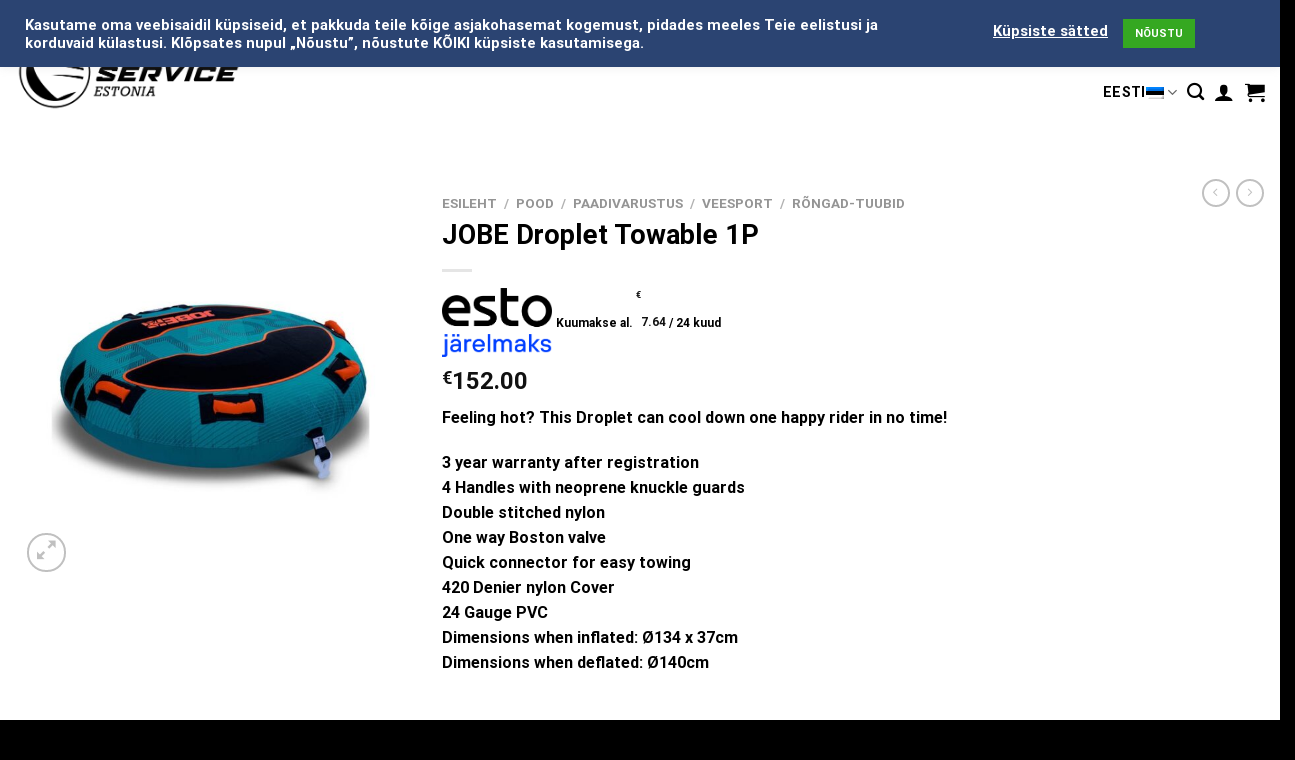

--- FILE ---
content_type: text/html; charset=UTF-8
request_url: https://boat-service.ee/pood/lisatarvikud/veesport/rongad-tuubid/jobe-droplet-towable-1p/
body_size: 43354
content:
<!DOCTYPE html>
<html lang="et" class="loading-site no-js">
<head>
<meta charset="UTF-8" />
<link rel="profile" href="http://gmpg.org/xfn/11" />
<link rel="pingback" href="https://boat-service.ee/xmlrpc.php" />
<script>(function(html){html.className = html.className.replace(/\bno-js\b/,'js')})(document.documentElement);</script>
<meta name='robots' content='index, follow, max-image-preview:large, max-snippet:-1, max-video-preview:-1' />
<meta name="viewport" content="width=device-width, initial-scale=1" /><!-- Google tag (gtag.js) consent mode dataLayer added by Site Kit -->
<script type="text/javascript" id="google_gtagjs-js-consent-mode-data-layer">
/* <![CDATA[ */
window.dataLayerPYS = window.dataLayerPYS || [];function gtag(){dataLayerPYS.push(arguments);}
gtag('consent', 'default', {"ad_personalization":"denied","ad_storage":"denied","ad_user_data":"denied","analytics_storage":"denied","functionality_storage":"denied","security_storage":"denied","personalization_storage":"denied","region":["AT","BE","BG","CH","CY","CZ","DE","DK","EE","ES","FI","FR","GB","GR","HR","HU","IE","IS","IT","LI","LT","LU","LV","MT","NL","NO","PL","PT","RO","SE","SI","SK"],"wait_for_update":500});
window._googlesitekitConsentCategoryMap = {"statistics":["analytics_storage"],"marketing":["ad_storage","ad_user_data","ad_personalization"],"functional":["functionality_storage","security_storage"],"preferences":["personalization_storage"]};
window._googlesitekitConsents = {"ad_personalization":"denied","ad_storage":"denied","ad_user_data":"denied","analytics_storage":"denied","functionality_storage":"denied","security_storage":"denied","personalization_storage":"denied","region":["AT","BE","BG","CH","CY","CZ","DE","DK","EE","ES","FI","FR","GB","GR","HR","HU","IE","IS","IT","LI","LT","LU","LV","MT","NL","NO","PL","PT","RO","SE","SI","SK"],"wait_for_update":500};
/* ]]> */
</script>
<!-- End Google tag (gtag.js) consent mode dataLayer added by Site Kit -->
<!-- Google Tag Manager by PYS -->
<script data-cfasync="false" data-pagespeed-no-defer>
window.dataLayerPYS = window.dataLayerPYS || [];
</script>
<!-- End Google Tag Manager by PYS -->
<!-- This site is optimized with the Yoast SEO plugin v26.7 - https://yoast.com/wordpress/plugins/seo/ -->
<title>JOBE Droplet Towable 1P - Boat Service Estonia</title>
<link rel="canonical" href="https://boat-service.ee/pood/lisatarvikud/veesport/rongad-tuubid/jobe-droplet-towable-1p/" />
<meta property="og:locale" content="et_EE" />
<meta property="og:type" content="article" />
<meta property="og:title" content="JOBE Droplet Towable 1P - Boat Service Estonia" />
<meta property="og:description" content="Feeling hot? This Droplet can cool down one happy rider in no time!  3 year warranty after registration 4 Handles with neoprene knuckle guards Double stitched nylon One way Boston valve Quick connector for easy towing 420 Denier nylon Cover 24 Gauge PVC Dimensions when inflated: Ø134 x 37cm Dimensions when deflated: Ø140cm" />
<meta property="og:url" content="https://boat-service.ee/pood/lisatarvikud/veesport/rongad-tuubid/jobe-droplet-towable-1p/" />
<meta property="og:site_name" content="Boat Service Estonia" />
<meta property="article:publisher" content="https://www.facebook.com/boatserviceestonia" />
<meta property="article:modified_time" content="2025-07-03T08:17:30+00:00" />
<meta property="og:image" content="https://boat-service.ee/wp-content/uploads/2023/06/130-1-230122001.jpg" />
<meta property="og:image:width" content="800" />
<meta property="og:image:height" content="800" />
<meta property="og:image:type" content="image/jpeg" />
<meta name="twitter:card" content="summary_large_image" />
<script type="application/ld+json" class="yoast-schema-graph">{"@context":"https://schema.org","@graph":[{"@type":"WebPage","@id":"https://boat-service.ee/pood/lisatarvikud/veesport/rongad-tuubid/jobe-droplet-towable-1p/","url":"https://boat-service.ee/pood/lisatarvikud/veesport/rongad-tuubid/jobe-droplet-towable-1p/","name":"JOBE Droplet Towable 1P - Boat Service Estonia","isPartOf":{"@id":"https://boat-service.ee/#website"},"primaryImageOfPage":{"@id":"https://boat-service.ee/pood/lisatarvikud/veesport/rongad-tuubid/jobe-droplet-towable-1p/#primaryimage"},"image":{"@id":"https://boat-service.ee/pood/lisatarvikud/veesport/rongad-tuubid/jobe-droplet-towable-1p/#primaryimage"},"thumbnailUrl":"https://boat-service.ee/wp-content/uploads/2023/06/130-1-230122001.jpg","datePublished":"2023-06-29T11:39:36+00:00","dateModified":"2025-07-03T08:17:30+00:00","breadcrumb":{"@id":"https://boat-service.ee/pood/lisatarvikud/veesport/rongad-tuubid/jobe-droplet-towable-1p/#breadcrumb"},"inLanguage":"et","potentialAction":[{"@type":"ReadAction","target":["https://boat-service.ee/pood/lisatarvikud/veesport/rongad-tuubid/jobe-droplet-towable-1p/"]}]},{"@type":"ImageObject","inLanguage":"et","@id":"https://boat-service.ee/pood/lisatarvikud/veesport/rongad-tuubid/jobe-droplet-towable-1p/#primaryimage","url":"https://boat-service.ee/wp-content/uploads/2023/06/130-1-230122001.jpg","contentUrl":"https://boat-service.ee/wp-content/uploads/2023/06/130-1-230122001.jpg","width":800,"height":800},{"@type":"BreadcrumbList","@id":"https://boat-service.ee/pood/lisatarvikud/veesport/rongad-tuubid/jobe-droplet-towable-1p/#breadcrumb","itemListElement":[{"@type":"ListItem","position":1,"name":"Home","item":"https://boat-service.ee/"},{"@type":"ListItem","position":2,"name":"Pood","item":"https://boat-service.ee/en/shop/"},{"@type":"ListItem","position":3,"name":"JOBE Droplet Towable 1P"}]},{"@type":"WebSite","@id":"https://boat-service.ee/#website","url":"https://boat-service.ee/","name":"Boat Service Estonia","description":"Boat Service Estonia - Mootorpaadid, treilerid, mootorid","publisher":{"@id":"https://boat-service.ee/#organization"},"potentialAction":[{"@type":"SearchAction","target":{"@type":"EntryPoint","urlTemplate":"https://boat-service.ee/?s={search_term_string}"},"query-input":{"@type":"PropertyValueSpecification","valueRequired":true,"valueName":"search_term_string"}}],"inLanguage":"et"},{"@type":"Organization","@id":"https://boat-service.ee/#organization","name":"KALASTUSPOOD OÜ","url":"https://boat-service.ee/","logo":{"@type":"ImageObject","inLanguage":"et","@id":"https://boat-service.ee/#/schema/logo/image/","url":"https://boat-service.ee/wp-content/uploads/2023/05/impLogo.png","contentUrl":"https://boat-service.ee/wp-content/uploads/2023/05/impLogo.png","width":270,"height":107,"caption":"KALASTUSPOOD OÜ"},"image":{"@id":"https://boat-service.ee/#/schema/logo/image/"},"sameAs":["https://www.facebook.com/boatserviceestonia","https://www.instagram.com/kalastus_ja_paadipood/"]}]}</script>
<!-- / Yoast SEO plugin. -->
<script type='application/javascript'  id='pys-version-script'>console.log('PixelYourSite Free version 11.1.5.2');</script>
<link rel='dns-prefetch' href='//cdn.jsdelivr.net' />
<link rel='dns-prefetch' href='//www.googletagmanager.com' />
<link rel='dns-prefetch' href='//fonts.googleapis.com' />
<link rel='prefetch' href='https://boat-service.ee/wp-content/themes/flatsome/assets/js/flatsome.js?ver=f2c57559524d9813afd4' />
<link rel='prefetch' href='https://boat-service.ee/wp-content/themes/flatsome/assets/js/chunk.slider.js?ver=3.17.1' />
<link rel='prefetch' href='https://boat-service.ee/wp-content/themes/flatsome/assets/js/chunk.popups.js?ver=3.17.1' />
<link rel='prefetch' href='https://boat-service.ee/wp-content/themes/flatsome/assets/js/chunk.tooltips.js?ver=3.17.1' />
<link rel='prefetch' href='https://boat-service.ee/wp-content/themes/flatsome/assets/js/woocommerce.js?ver=1a392523165907adee6a' />
<link rel="alternate" type="application/rss+xml" title="Boat Service Estonia &raquo; RSS" href="https://boat-service.ee/feed/" />
<link rel="alternate" type="application/rss+xml" title="Boat Service Estonia &raquo; Kommentaaride RSS" href="https://boat-service.ee/comments/feed/" />
<link rel="alternate" title="oEmbed (JSON)" type="application/json+oembed" href="https://boat-service.ee/wp-json/oembed/1.0/embed?url=https%3A%2F%2Fboat-service.ee%2Fpood%2Flisatarvikud%2Fveesport%2Frongad-tuubid%2Fjobe-droplet-towable-1p%2F" />
<link rel="alternate" title="oEmbed (XML)" type="text/xml+oembed" href="https://boat-service.ee/wp-json/oembed/1.0/embed?url=https%3A%2F%2Fboat-service.ee%2Fpood%2Flisatarvikud%2Fveesport%2Frongad-tuubid%2Fjobe-droplet-towable-1p%2F&#038;format=xml" />
<style id='wp-img-auto-sizes-contain-inline-css' type='text/css'>
img:is([sizes=auto i],[sizes^="auto," i]){contain-intrinsic-size:3000px 1500px}
/*# sourceURL=wp-img-auto-sizes-contain-inline-css */
</style>
<!-- <link rel='stylesheet' id='holm_logo_front-css' href='https://boat-service.ee/wp-content/plugins/holm-makselingi-moodul-woocommerce-main/assets/css/holmfront.css?ver=6.9' type='text/css' media='all' /> -->
<!-- <link rel='stylesheet' id='woo-conditional-shipping-blocks-style-css' href='https://boat-service.ee/wp-content/plugins/woo-conditional-shipping-pro/frontend/css/woo-conditional-shipping.css?ver=3.6.1.pro' type='text/css' media='all' /> -->
<!-- <link rel='stylesheet' id='themecomplete-epo-css' href='https://boat-service.ee/wp-content/plugins/woocommerce-tm-extra-product-options/assets/css/epo.min.css?ver=7.4.2' type='text/css' media='all' /> -->
<link rel="stylesheet" type="text/css" href="//boat-service.ee/wp-content/cache/wpfc-minified/jqfc6kaw/6ep0s.css" media="all"/>
<!-- <link rel='stylesheet' id='themecomplete-epo-smallscreen-css' href='https://boat-service.ee/wp-content/plugins/woocommerce-tm-extra-product-options/assets/css/tm-epo-smallscreen.min.css?ver=7.4.2' type='text/css' media='only screen and (max-width: 768px)' /> -->
<link rel="stylesheet" type="text/css" href="//boat-service.ee/wp-content/cache/wpfc-minified/f5xbujll/2i85j.css" media="only screen and (max-width: 768px)"/>
<style id='themecomplete-styles-header-inline-css' type='text/css'>
:root {--tcgaprow: 15px;--tcgapcolumn: 15px;}
/*# sourceURL=themecomplete-styles-header-inline-css */
</style>
<style id='wp-block-library-inline-css' type='text/css'>
:root{--wp-block-synced-color:#7a00df;--wp-block-synced-color--rgb:122,0,223;--wp-bound-block-color:var(--wp-block-synced-color);--wp-editor-canvas-background:#ddd;--wp-admin-theme-color:#007cba;--wp-admin-theme-color--rgb:0,124,186;--wp-admin-theme-color-darker-10:#006ba1;--wp-admin-theme-color-darker-10--rgb:0,107,160.5;--wp-admin-theme-color-darker-20:#005a87;--wp-admin-theme-color-darker-20--rgb:0,90,135;--wp-admin-border-width-focus:2px}@media (min-resolution:192dpi){:root{--wp-admin-border-width-focus:1.5px}}.wp-element-button{cursor:pointer}:root .has-very-light-gray-background-color{background-color:#eee}:root .has-very-dark-gray-background-color{background-color:#313131}:root .has-very-light-gray-color{color:#eee}:root .has-very-dark-gray-color{color:#313131}:root .has-vivid-green-cyan-to-vivid-cyan-blue-gradient-background{background:linear-gradient(135deg,#00d084,#0693e3)}:root .has-purple-crush-gradient-background{background:linear-gradient(135deg,#34e2e4,#4721fb 50%,#ab1dfe)}:root .has-hazy-dawn-gradient-background{background:linear-gradient(135deg,#faaca8,#dad0ec)}:root .has-subdued-olive-gradient-background{background:linear-gradient(135deg,#fafae1,#67a671)}:root .has-atomic-cream-gradient-background{background:linear-gradient(135deg,#fdd79a,#004a59)}:root .has-nightshade-gradient-background{background:linear-gradient(135deg,#330968,#31cdcf)}:root .has-midnight-gradient-background{background:linear-gradient(135deg,#020381,#2874fc)}:root{--wp--preset--font-size--normal:16px;--wp--preset--font-size--huge:42px}.has-regular-font-size{font-size:1em}.has-larger-font-size{font-size:2.625em}.has-normal-font-size{font-size:var(--wp--preset--font-size--normal)}.has-huge-font-size{font-size:var(--wp--preset--font-size--huge)}.has-text-align-center{text-align:center}.has-text-align-left{text-align:left}.has-text-align-right{text-align:right}.has-fit-text{white-space:nowrap!important}#end-resizable-editor-section{display:none}.aligncenter{clear:both}.items-justified-left{justify-content:flex-start}.items-justified-center{justify-content:center}.items-justified-right{justify-content:flex-end}.items-justified-space-between{justify-content:space-between}.screen-reader-text{border:0;clip-path:inset(50%);height:1px;margin:-1px;overflow:hidden;padding:0;position:absolute;width:1px;word-wrap:normal!important}.screen-reader-text:focus{background-color:#ddd;clip-path:none;color:#444;display:block;font-size:1em;height:auto;left:5px;line-height:normal;padding:15px 23px 14px;text-decoration:none;top:5px;width:auto;z-index:100000}html :where(.has-border-color){border-style:solid}html :where([style*=border-top-color]){border-top-style:solid}html :where([style*=border-right-color]){border-right-style:solid}html :where([style*=border-bottom-color]){border-bottom-style:solid}html :where([style*=border-left-color]){border-left-style:solid}html :where([style*=border-width]){border-style:solid}html :where([style*=border-top-width]){border-top-style:solid}html :where([style*=border-right-width]){border-right-style:solid}html :where([style*=border-bottom-width]){border-bottom-style:solid}html :where([style*=border-left-width]){border-left-style:solid}html :where(img[class*=wp-image-]){height:auto;max-width:100%}:where(figure){margin:0 0 1em}html :where(.is-position-sticky){--wp-admin--admin-bar--position-offset:var(--wp-admin--admin-bar--height,0px)}@media screen and (max-width:600px){html :where(.is-position-sticky){--wp-admin--admin-bar--position-offset:0px}}
/*# sourceURL=wp-block-library-inline-css */
</style><!-- <link rel='stylesheet' id='wc-blocks-style-css' href='https://boat-service.ee/wp-content/plugins/woocommerce/assets/client/blocks/wc-blocks.css?ver=wc-10.4.2' type='text/css' media='all' /> -->
<link rel="stylesheet" type="text/css" href="//boat-service.ee/wp-content/cache/wpfc-minified/dgmjaxnb/dnuap.css" media="all"/>
<style id='global-styles-inline-css' type='text/css'>
:root{--wp--preset--aspect-ratio--square: 1;--wp--preset--aspect-ratio--4-3: 4/3;--wp--preset--aspect-ratio--3-4: 3/4;--wp--preset--aspect-ratio--3-2: 3/2;--wp--preset--aspect-ratio--2-3: 2/3;--wp--preset--aspect-ratio--16-9: 16/9;--wp--preset--aspect-ratio--9-16: 9/16;--wp--preset--color--black: #000000;--wp--preset--color--cyan-bluish-gray: #abb8c3;--wp--preset--color--white: #ffffff;--wp--preset--color--pale-pink: #f78da7;--wp--preset--color--vivid-red: #cf2e2e;--wp--preset--color--luminous-vivid-orange: #ff6900;--wp--preset--color--luminous-vivid-amber: #fcb900;--wp--preset--color--light-green-cyan: #7bdcb5;--wp--preset--color--vivid-green-cyan: #00d084;--wp--preset--color--pale-cyan-blue: #8ed1fc;--wp--preset--color--vivid-cyan-blue: #0693e3;--wp--preset--color--vivid-purple: #9b51e0;--wp--preset--gradient--vivid-cyan-blue-to-vivid-purple: linear-gradient(135deg,rgb(6,147,227) 0%,rgb(155,81,224) 100%);--wp--preset--gradient--light-green-cyan-to-vivid-green-cyan: linear-gradient(135deg,rgb(122,220,180) 0%,rgb(0,208,130) 100%);--wp--preset--gradient--luminous-vivid-amber-to-luminous-vivid-orange: linear-gradient(135deg,rgb(252,185,0) 0%,rgb(255,105,0) 100%);--wp--preset--gradient--luminous-vivid-orange-to-vivid-red: linear-gradient(135deg,rgb(255,105,0) 0%,rgb(207,46,46) 100%);--wp--preset--gradient--very-light-gray-to-cyan-bluish-gray: linear-gradient(135deg,rgb(238,238,238) 0%,rgb(169,184,195) 100%);--wp--preset--gradient--cool-to-warm-spectrum: linear-gradient(135deg,rgb(74,234,220) 0%,rgb(151,120,209) 20%,rgb(207,42,186) 40%,rgb(238,44,130) 60%,rgb(251,105,98) 80%,rgb(254,248,76) 100%);--wp--preset--gradient--blush-light-purple: linear-gradient(135deg,rgb(255,206,236) 0%,rgb(152,150,240) 100%);--wp--preset--gradient--blush-bordeaux: linear-gradient(135deg,rgb(254,205,165) 0%,rgb(254,45,45) 50%,rgb(107,0,62) 100%);--wp--preset--gradient--luminous-dusk: linear-gradient(135deg,rgb(255,203,112) 0%,rgb(199,81,192) 50%,rgb(65,88,208) 100%);--wp--preset--gradient--pale-ocean: linear-gradient(135deg,rgb(255,245,203) 0%,rgb(182,227,212) 50%,rgb(51,167,181) 100%);--wp--preset--gradient--electric-grass: linear-gradient(135deg,rgb(202,248,128) 0%,rgb(113,206,126) 100%);--wp--preset--gradient--midnight: linear-gradient(135deg,rgb(2,3,129) 0%,rgb(40,116,252) 100%);--wp--preset--font-size--small: 13px;--wp--preset--font-size--medium: 20px;--wp--preset--font-size--large: 36px;--wp--preset--font-size--x-large: 42px;--wp--preset--spacing--20: 0.44rem;--wp--preset--spacing--30: 0.67rem;--wp--preset--spacing--40: 1rem;--wp--preset--spacing--50: 1.5rem;--wp--preset--spacing--60: 2.25rem;--wp--preset--spacing--70: 3.38rem;--wp--preset--spacing--80: 5.06rem;--wp--preset--shadow--natural: 6px 6px 9px rgba(0, 0, 0, 0.2);--wp--preset--shadow--deep: 12px 12px 50px rgba(0, 0, 0, 0.4);--wp--preset--shadow--sharp: 6px 6px 0px rgba(0, 0, 0, 0.2);--wp--preset--shadow--outlined: 6px 6px 0px -3px rgb(255, 255, 255), 6px 6px rgb(0, 0, 0);--wp--preset--shadow--crisp: 6px 6px 0px rgb(0, 0, 0);}:where(.is-layout-flex){gap: 0.5em;}:where(.is-layout-grid){gap: 0.5em;}body .is-layout-flex{display: flex;}.is-layout-flex{flex-wrap: wrap;align-items: center;}.is-layout-flex > :is(*, div){margin: 0;}body .is-layout-grid{display: grid;}.is-layout-grid > :is(*, div){margin: 0;}:where(.wp-block-columns.is-layout-flex){gap: 2em;}:where(.wp-block-columns.is-layout-grid){gap: 2em;}:where(.wp-block-post-template.is-layout-flex){gap: 1.25em;}:where(.wp-block-post-template.is-layout-grid){gap: 1.25em;}.has-black-color{color: var(--wp--preset--color--black) !important;}.has-cyan-bluish-gray-color{color: var(--wp--preset--color--cyan-bluish-gray) !important;}.has-white-color{color: var(--wp--preset--color--white) !important;}.has-pale-pink-color{color: var(--wp--preset--color--pale-pink) !important;}.has-vivid-red-color{color: var(--wp--preset--color--vivid-red) !important;}.has-luminous-vivid-orange-color{color: var(--wp--preset--color--luminous-vivid-orange) !important;}.has-luminous-vivid-amber-color{color: var(--wp--preset--color--luminous-vivid-amber) !important;}.has-light-green-cyan-color{color: var(--wp--preset--color--light-green-cyan) !important;}.has-vivid-green-cyan-color{color: var(--wp--preset--color--vivid-green-cyan) !important;}.has-pale-cyan-blue-color{color: var(--wp--preset--color--pale-cyan-blue) !important;}.has-vivid-cyan-blue-color{color: var(--wp--preset--color--vivid-cyan-blue) !important;}.has-vivid-purple-color{color: var(--wp--preset--color--vivid-purple) !important;}.has-black-background-color{background-color: var(--wp--preset--color--black) !important;}.has-cyan-bluish-gray-background-color{background-color: var(--wp--preset--color--cyan-bluish-gray) !important;}.has-white-background-color{background-color: var(--wp--preset--color--white) !important;}.has-pale-pink-background-color{background-color: var(--wp--preset--color--pale-pink) !important;}.has-vivid-red-background-color{background-color: var(--wp--preset--color--vivid-red) !important;}.has-luminous-vivid-orange-background-color{background-color: var(--wp--preset--color--luminous-vivid-orange) !important;}.has-luminous-vivid-amber-background-color{background-color: var(--wp--preset--color--luminous-vivid-amber) !important;}.has-light-green-cyan-background-color{background-color: var(--wp--preset--color--light-green-cyan) !important;}.has-vivid-green-cyan-background-color{background-color: var(--wp--preset--color--vivid-green-cyan) !important;}.has-pale-cyan-blue-background-color{background-color: var(--wp--preset--color--pale-cyan-blue) !important;}.has-vivid-cyan-blue-background-color{background-color: var(--wp--preset--color--vivid-cyan-blue) !important;}.has-vivid-purple-background-color{background-color: var(--wp--preset--color--vivid-purple) !important;}.has-black-border-color{border-color: var(--wp--preset--color--black) !important;}.has-cyan-bluish-gray-border-color{border-color: var(--wp--preset--color--cyan-bluish-gray) !important;}.has-white-border-color{border-color: var(--wp--preset--color--white) !important;}.has-pale-pink-border-color{border-color: var(--wp--preset--color--pale-pink) !important;}.has-vivid-red-border-color{border-color: var(--wp--preset--color--vivid-red) !important;}.has-luminous-vivid-orange-border-color{border-color: var(--wp--preset--color--luminous-vivid-orange) !important;}.has-luminous-vivid-amber-border-color{border-color: var(--wp--preset--color--luminous-vivid-amber) !important;}.has-light-green-cyan-border-color{border-color: var(--wp--preset--color--light-green-cyan) !important;}.has-vivid-green-cyan-border-color{border-color: var(--wp--preset--color--vivid-green-cyan) !important;}.has-pale-cyan-blue-border-color{border-color: var(--wp--preset--color--pale-cyan-blue) !important;}.has-vivid-cyan-blue-border-color{border-color: var(--wp--preset--color--vivid-cyan-blue) !important;}.has-vivid-purple-border-color{border-color: var(--wp--preset--color--vivid-purple) !important;}.has-vivid-cyan-blue-to-vivid-purple-gradient-background{background: var(--wp--preset--gradient--vivid-cyan-blue-to-vivid-purple) !important;}.has-light-green-cyan-to-vivid-green-cyan-gradient-background{background: var(--wp--preset--gradient--light-green-cyan-to-vivid-green-cyan) !important;}.has-luminous-vivid-amber-to-luminous-vivid-orange-gradient-background{background: var(--wp--preset--gradient--luminous-vivid-amber-to-luminous-vivid-orange) !important;}.has-luminous-vivid-orange-to-vivid-red-gradient-background{background: var(--wp--preset--gradient--luminous-vivid-orange-to-vivid-red) !important;}.has-very-light-gray-to-cyan-bluish-gray-gradient-background{background: var(--wp--preset--gradient--very-light-gray-to-cyan-bluish-gray) !important;}.has-cool-to-warm-spectrum-gradient-background{background: var(--wp--preset--gradient--cool-to-warm-spectrum) !important;}.has-blush-light-purple-gradient-background{background: var(--wp--preset--gradient--blush-light-purple) !important;}.has-blush-bordeaux-gradient-background{background: var(--wp--preset--gradient--blush-bordeaux) !important;}.has-luminous-dusk-gradient-background{background: var(--wp--preset--gradient--luminous-dusk) !important;}.has-pale-ocean-gradient-background{background: var(--wp--preset--gradient--pale-ocean) !important;}.has-electric-grass-gradient-background{background: var(--wp--preset--gradient--electric-grass) !important;}.has-midnight-gradient-background{background: var(--wp--preset--gradient--midnight) !important;}.has-small-font-size{font-size: var(--wp--preset--font-size--small) !important;}.has-medium-font-size{font-size: var(--wp--preset--font-size--medium) !important;}.has-large-font-size{font-size: var(--wp--preset--font-size--large) !important;}.has-x-large-font-size{font-size: var(--wp--preset--font-size--x-large) !important;}
/*# sourceURL=global-styles-inline-css */
</style>
<style id='classic-theme-styles-inline-css' type='text/css'>
/*! This file is auto-generated */
.wp-block-button__link{color:#fff;background-color:#32373c;border-radius:9999px;box-shadow:none;text-decoration:none;padding:calc(.667em + 2px) calc(1.333em + 2px);font-size:1.125em}.wp-block-file__button{background:#32373c;color:#fff;text-decoration:none}
/*# sourceURL=/wp-includes/css/classic-themes.min.css */
</style>
<!-- <link rel='stylesheet' id='contact-form-7-css' href='https://boat-service.ee/wp-content/plugins/contact-form-7/includes/css/styles.css?ver=6.1.4' type='text/css' media='all' /> -->
<!-- <link rel='stylesheet' id='cookie-law-info-css' href='https://boat-service.ee/wp-content/plugins/cookie-law-info/legacy/public/css/cookie-law-info-public.css?ver=3.3.9.1' type='text/css' media='all' /> -->
<!-- <link rel='stylesheet' id='cookie-law-info-gdpr-css' href='https://boat-service.ee/wp-content/plugins/cookie-law-info/legacy/public/css/cookie-law-info-gdpr.css?ver=3.3.9.1' type='text/css' media='all' /> -->
<link rel="stylesheet" type="text/css" href="//boat-service.ee/wp-content/cache/wpfc-minified/d4d2ldzx/cafah.css" media="all"/>
<link rel='stylesheet' id='cf7md_roboto-css' href='//fonts.googleapis.com/css?family=Roboto:400,500' type='text/css' media='all' />
<!-- <link rel='stylesheet' id='cf7-material-design-css' href='https://boat-service.ee/wp-content/plugins/material-design-for-contact-form-7/public/../assets/css/cf7-material-design.css?ver=2.6.4' type='text/css' media='all' /> -->
<!-- <link rel='stylesheet' id='woo-shipping-dpd-baltic-css' href='https://boat-service.ee/wp-content/plugins/woo-shipping-dpd-baltic/public/css/dpd-public.css?ver=1.2.89' type='text/css' media='all' /> -->
<link rel="stylesheet" type="text/css" href="//boat-service.ee/wp-content/cache/wpfc-minified/frki4rcx/dy2sy.css" media="all"/>
<link rel='stylesheet' id='select2css-css' href='//cdn.jsdelivr.net/npm/select2@4.1.0-rc.0/dist/css/select2.min.css?ver=1.0' type='text/css' media='all' />
<!-- <link rel='stylesheet' id='photoswipe-css' href='https://boat-service.ee/wp-content/plugins/woocommerce/assets/css/photoswipe/photoswipe.min.css?ver=10.4.2' type='text/css' media='all' /> -->
<!-- <link rel='stylesheet' id='photoswipe-default-skin-css' href='https://boat-service.ee/wp-content/plugins/woocommerce/assets/css/photoswipe/default-skin/default-skin.min.css?ver=10.4.2' type='text/css' media='all' /> -->
<link rel="stylesheet" type="text/css" href="//boat-service.ee/wp-content/cache/wpfc-minified/lxxkzp9c/diztk.css" media="all"/>
<style id='woocommerce-inline-inline-css' type='text/css'>
.woocommerce form .form-row .required { visibility: visible; }
/*# sourceURL=woocommerce-inline-inline-css */
</style>
<!-- <link rel='stylesheet' id='wpml-legacy-dropdown-0-css' href='https://boat-service.ee/wp-content/plugins/sitepress-multilingual-cms/templates/language-switchers/legacy-dropdown/style.min.css?ver=1' type='text/css' media='all' /> -->
<link rel="stylesheet" type="text/css" href="//boat-service.ee/wp-content/cache/wpfc-minified/lazma4x6/cafah.css" media="all"/>
<style id='wpml-legacy-dropdown-0-inline-css' type='text/css'>
.wpml-ls-statics-shortcode_actions, .wpml-ls-statics-shortcode_actions .wpml-ls-sub-menu, .wpml-ls-statics-shortcode_actions a {border-color:#EEEEEE;}.wpml-ls-statics-shortcode_actions a, .wpml-ls-statics-shortcode_actions .wpml-ls-sub-menu a, .wpml-ls-statics-shortcode_actions .wpml-ls-sub-menu a:link, .wpml-ls-statics-shortcode_actions li:not(.wpml-ls-current-language) .wpml-ls-link, .wpml-ls-statics-shortcode_actions li:not(.wpml-ls-current-language) .wpml-ls-link:link {color:#444444;background-color:#ffffff;}.wpml-ls-statics-shortcode_actions .wpml-ls-sub-menu a:hover,.wpml-ls-statics-shortcode_actions .wpml-ls-sub-menu a:focus, .wpml-ls-statics-shortcode_actions .wpml-ls-sub-menu a:link:hover, .wpml-ls-statics-shortcode_actions .wpml-ls-sub-menu a:link:focus {color:#000000;background-color:#eeeeee;}.wpml-ls-statics-shortcode_actions .wpml-ls-current-language > a {color:#444444;background-color:#ffffff;}.wpml-ls-statics-shortcode_actions .wpml-ls-current-language:hover>a, .wpml-ls-statics-shortcode_actions .wpml-ls-current-language>a:focus {color:#000000;background-color:#eeeeee;}
/*# sourceURL=wpml-legacy-dropdown-0-inline-css */
</style>
<!-- <link rel='stylesheet' id='wpml-legacy-horizontal-list-0-css' href='https://boat-service.ee/wp-content/plugins/sitepress-multilingual-cms/templates/language-switchers/legacy-list-horizontal/style.min.css?ver=1' type='text/css' media='all' /> -->
<link rel="stylesheet" type="text/css" href="//boat-service.ee/wp-content/cache/wpfc-minified/quegacis/c1c05.css" media="all"/>
<style id='wpml-legacy-horizontal-list-0-inline-css' type='text/css'>
.wpml-ls-statics-footer{background-color:transparent;}.wpml-ls-statics-footer, .wpml-ls-statics-footer .wpml-ls-sub-menu, .wpml-ls-statics-footer a {border-color:transparent;}.wpml-ls-statics-footer a, .wpml-ls-statics-footer .wpml-ls-sub-menu a, .wpml-ls-statics-footer .wpml-ls-sub-menu a:link, .wpml-ls-statics-footer li:not(.wpml-ls-current-language) .wpml-ls-link, .wpml-ls-statics-footer li:not(.wpml-ls-current-language) .wpml-ls-link:link {color:#ffffff;background-color:#0a0a0a;}.wpml-ls-statics-footer .wpml-ls-sub-menu a:hover,.wpml-ls-statics-footer .wpml-ls-sub-menu a:focus, .wpml-ls-statics-footer .wpml-ls-sub-menu a:link:hover, .wpml-ls-statics-footer .wpml-ls-sub-menu a:link:focus {color:#000000;background-color:#FFFFFF;}.wpml-ls-statics-footer .wpml-ls-current-language > a {color:#ffffff;background-color:#0a0a0a;}.wpml-ls-statics-footer .wpml-ls-current-language:hover>a, .wpml-ls-statics-footer .wpml-ls-current-language>a:focus {color:#000000;background-color:#FFFFFF;}
/*# sourceURL=wpml-legacy-horizontal-list-0-inline-css */
</style>
<!-- <link rel='stylesheet' id='wpml-menu-item-0-css' href='https://boat-service.ee/wp-content/plugins/sitepress-multilingual-cms/templates/language-switchers/menu-item/style.min.css?ver=1' type='text/css' media='all' /> -->
<link rel="stylesheet" type="text/css" href="//boat-service.ee/wp-content/cache/wpfc-minified/f25t4a59/c0sc9.css" media="all"/>
<style id='wpml-menu-item-0-inline-css' type='text/css'>
#lang_sel img, #lang_sel_list img, #lang_sel_footer img { display: inline; }
/*# sourceURL=wpml-menu-item-0-inline-css */
</style>
<!-- <link rel='stylesheet' id='montonio-style-css' href='https://boat-service.ee/wp-content/plugins/montonio-for-woocommerce/assets/css/montonio-style.css?ver=9.3.2' type='text/css' media='all' /> -->
<!-- <link rel='stylesheet' id='woo_conditional_shipping_css-css' href='https://boat-service.ee/wp-content/plugins/woo-conditional-shipping-pro/includes/frontend/../../frontend/css/woo-conditional-shipping.css?ver=3.6.1.pro' type='text/css' media='all' /> -->
<!-- <link rel='stylesheet' id='flatsome-woocommerce-extra-product-options-css' href='https://boat-service.ee/wp-content/themes/flatsome/inc/integrations/wc-extra-product-options/extra-product-options.css?ver=6.9' type='text/css' media='all' /> -->
<!-- <link rel='stylesheet' id='flatsome-main-css' href='https://boat-service.ee/wp-content/themes/flatsome/assets/css/flatsome.css?ver=3.17.1' type='text/css' media='all' /> -->
<link rel="stylesheet" type="text/css" href="//boat-service.ee/wp-content/cache/wpfc-minified/jnegn1gd/e76uv.css" media="all"/>
<style id='flatsome-main-inline-css' type='text/css'>
@font-face {
font-family: "fl-icons";
font-display: block;
src: url(https://boat-service.ee/wp-content/themes/flatsome/assets/css/icons/fl-icons.eot?v=3.17.1);
src:
url(https://boat-service.ee/wp-content/themes/flatsome/assets/css/icons/fl-icons.eot#iefix?v=3.17.1) format("embedded-opentype"),
url(https://boat-service.ee/wp-content/themes/flatsome/assets/css/icons/fl-icons.woff2?v=3.17.1) format("woff2"),
url(https://boat-service.ee/wp-content/themes/flatsome/assets/css/icons/fl-icons.ttf?v=3.17.1) format("truetype"),
url(https://boat-service.ee/wp-content/themes/flatsome/assets/css/icons/fl-icons.woff?v=3.17.1) format("woff"),
url(https://boat-service.ee/wp-content/themes/flatsome/assets/css/icons/fl-icons.svg?v=3.17.1#fl-icons) format("svg");
}
/*# sourceURL=flatsome-main-inline-css */
</style>
<!-- <link rel='stylesheet' id='flatsome-shop-css' href='https://boat-service.ee/wp-content/themes/flatsome/assets/css/flatsome-shop.css?ver=3.17.1' type='text/css' media='all' /> -->
<!-- <link rel='stylesheet' id='flatsome-style-css' href='https://boat-service.ee/wp-content/themes/flatsome-child/style.css?ver=3.0' type='text/css' media='all' /> -->
<link rel="stylesheet" type="text/css" href="//boat-service.ee/wp-content/cache/wpfc-minified/q8eo99ga/cafah.css" media="all"/>
<script type="text/template" id="tmpl-variation-template">
<div class="woocommerce-variation-description">{{{ data.variation.variation_description }}}</div>
<div class="woocommerce-variation-price">{{{ data.variation.price_html }}}</div>
<div class="woocommerce-variation-availability">{{{ data.variation.availability_html }}}</div>
</script>
<script type="text/template" id="tmpl-unavailable-variation-template">
<p role="alert">Vabandame, see toode ei ole saadaval. Palun proovi teistsugust kombinatsiooni.</p>
</script>
<script type="text/javascript" id="wpml-cookie-js-extra">
/* <![CDATA[ */
var wpml_cookies = {"wp-wpml_current_language":{"value":"et","expires":1,"path":"/"}};
var wpml_cookies = {"wp-wpml_current_language":{"value":"et","expires":1,"path":"/"}};
//# sourceURL=wpml-cookie-js-extra
/* ]]> */
</script>
<script src='//boat-service.ee/wp-content/cache/wpfc-minified/jy1cu4zt/84qpj.js' type="text/javascript"></script>
<!-- <script type="text/javascript" src="https://boat-service.ee/wp-content/plugins/sitepress-multilingual-cms/res/js/cookies/language-cookie.js?ver=486900" id="wpml-cookie-js" defer="defer" data-wp-strategy="defer"></script> -->
<script type="text/javascript" id="jquery-core-js-extra">
/* <![CDATA[ */
var pysFacebookRest = {"restApiUrl":"https://boat-service.ee/wp-json/pys-facebook/v1/event","debug":""};
//# sourceURL=jquery-core-js-extra
/* ]]> */
</script>
<script src='//boat-service.ee/wp-content/cache/wpfc-minified/309ohcxi/84qpj.js' type="text/javascript"></script>
<!-- <script type="text/javascript" src="https://boat-service.ee/wp-includes/js/jquery/jquery.min.js?ver=3.7.1" id="jquery-core-js"></script> -->
<!-- <script type="text/javascript" src="https://boat-service.ee/wp-includes/js/jquery/jquery-migrate.min.js?ver=3.4.1" id="jquery-migrate-js"></script> -->
<!-- <script type="text/javascript" src="https://boat-service.ee/wp-includes/js/underscore.min.js?ver=1.13.7" id="underscore-js"></script> -->
<script type="text/javascript" id="wp-util-js-extra">
/* <![CDATA[ */
var _wpUtilSettings = {"ajax":{"url":"/wp-admin/admin-ajax.php"}};
//# sourceURL=wp-util-js-extra
/* ]]> */
</script>
<script src='//boat-service.ee/wp-content/cache/wpfc-minified/foig3hl4/dnuap.js' type="text/javascript"></script>
<!-- <script type="text/javascript" src="https://boat-service.ee/wp-includes/js/wp-util.min.js?ver=6.9" id="wp-util-js"></script> -->
<!-- <script type="text/javascript" src="https://boat-service.ee/wp-content/plugins/woocommerce/assets/js/jquery-blockui/jquery.blockUI.min.js?ver=2.7.0-wc.10.4.2" id="wc-jquery-blockui-js" data-wp-strategy="defer"></script> -->
<script type="text/javascript" id="cookie-law-info-js-extra">
/* <![CDATA[ */
var Cli_Data = {"nn_cookie_ids":[],"cookielist":[],"non_necessary_cookies":[],"ccpaEnabled":"","ccpaRegionBased":"","ccpaBarEnabled":"","strictlyEnabled":["necessary","obligatoire"],"ccpaType":"gdpr","js_blocking":"1","custom_integration":"","triggerDomRefresh":"","secure_cookies":""};
var cli_cookiebar_settings = {"animate_speed_hide":"500","animate_speed_show":"500","background":"#2b4472","border":"#b1a6a6c2","border_on":"","button_1_button_colour":"#35a821","button_1_button_hover":"#2a861a","button_1_link_colour":"#fff","button_1_as_button":"1","button_1_new_win":"","button_2_button_colour":"#333","button_2_button_hover":"#292929","button_2_link_colour":"#ffffff","button_2_as_button":"","button_2_hidebar":"","button_3_button_colour":"#e23f3f","button_3_button_hover":"#b53232","button_3_link_colour":"#fff","button_3_as_button":"1","button_3_new_win":"","button_4_button_colour":"#000","button_4_button_hover":"#000000","button_4_link_colour":"#ffffff","button_4_as_button":"","button_7_button_colour":"#61a229","button_7_button_hover":"#4e8221","button_7_link_colour":"#fff","button_7_as_button":"1","button_7_new_win":"","font_family":"inherit","header_fix":"1","notify_animate_hide":"1","notify_animate_show":"","notify_div_id":"#cookie-law-info-bar","notify_position_horizontal":"right","notify_position_vertical":"top","scroll_close":"","scroll_close_reload":"","accept_close_reload":"","reject_close_reload":"","showagain_tab":"","showagain_background":"#fff","showagain_border":"#000","showagain_div_id":"#cookie-law-info-again","showagain_x_position":"100px","text":"#ffffff","show_once_yn":"","show_once":"10000","logging_on":"","as_popup":"","popup_overlay":"1","bar_heading_text":"","cookie_bar_as":"banner","popup_showagain_position":"bottom-right","widget_position":"left"};
var log_object = {"ajax_url":"https://boat-service.ee/wp-admin/admin-ajax.php"};
//# sourceURL=cookie-law-info-js-extra
/* ]]> */
</script>
<script src='//boat-service.ee/wp-content/cache/wpfc-minified/9jgxz9z5/dxyhf.js' type="text/javascript"></script>
<!-- <script type="text/javascript" src="https://boat-service.ee/wp-content/plugins/cookie-law-info/legacy/public/js/cookie-law-info-public.js?ver=3.3.9.1" id="cookie-law-info-js"></script> -->
<script type="text/javascript" id="woo-shipping-dpd-baltic-js-extra">
/* <![CDATA[ */
var dpd = {"fe_ajax_nonce":"95131f118d","ajax_url":"/wp-admin/admin-ajax.php"};
//# sourceURL=woo-shipping-dpd-baltic-js-extra
/* ]]> */
</script>
<script src='//boat-service.ee/wp-content/cache/wpfc-minified/g1147kg3/9utw4.js' type="text/javascript"></script>
<!-- <script type="text/javascript" src="https://boat-service.ee/wp-content/plugins/woo-shipping-dpd-baltic/public/js/dpd-public.js?ver=1.2.89" id="woo-shipping-dpd-baltic-js"></script> -->
<script type="text/javascript" id="wc-add-to-cart-js-extra">
/* <![CDATA[ */
var wc_add_to_cart_params = {"ajax_url":"/wp-admin/admin-ajax.php","wc_ajax_url":"/?wc-ajax=%%endpoint%%","i18n_view_cart":"Vaata ostukorvi","cart_url":"https://boat-service.ee/ostukorv/","is_cart":"","cart_redirect_after_add":"no"};
//# sourceURL=wc-add-to-cart-js-extra
/* ]]> */
</script>
<script src='//boat-service.ee/wp-content/cache/wpfc-minified/qkv5ahc6/dnuap.js' type="text/javascript"></script>
<!-- <script type="text/javascript" src="https://boat-service.ee/wp-content/plugins/woocommerce/assets/js/frontend/add-to-cart.min.js?ver=10.4.2" id="wc-add-to-cart-js" defer="defer" data-wp-strategy="defer"></script> -->
<!-- <script type="text/javascript" src="https://boat-service.ee/wp-content/plugins/woocommerce/assets/js/photoswipe/photoswipe.min.js?ver=4.1.1-wc.10.4.2" id="wc-photoswipe-js" defer="defer" data-wp-strategy="defer"></script> -->
<!-- <script type="text/javascript" src="https://boat-service.ee/wp-content/plugins/woocommerce/assets/js/photoswipe/photoswipe-ui-default.min.js?ver=4.1.1-wc.10.4.2" id="wc-photoswipe-ui-default-js" defer="defer" data-wp-strategy="defer"></script> -->
<script type="text/javascript" id="wc-single-product-js-extra">
/* <![CDATA[ */
var wc_single_product_params = {"i18n_required_rating_text":"Palun vali hinnang","i18n_rating_options":["1 of 5 stars","2 of 5 stars","3 of 5 stars","4 of 5 stars","5 of 5 stars"],"i18n_product_gallery_trigger_text":"View full-screen image gallery","review_rating_required":"yes","flexslider":{"rtl":false,"animation":"slide","smoothHeight":true,"directionNav":false,"controlNav":"thumbnails","slideshow":false,"animationSpeed":500,"animationLoop":false,"allowOneSlide":false},"zoom_enabled":"","zoom_options":[],"photoswipe_enabled":"1","photoswipe_options":{"shareEl":false,"closeOnScroll":false,"history":false,"hideAnimationDuration":0,"showAnimationDuration":0},"flexslider_enabled":""};
//# sourceURL=wc-single-product-js-extra
/* ]]> */
</script>
<script src='//boat-service.ee/wp-content/cache/wpfc-minified/efzn0gdx/dnuap.js' type="text/javascript"></script>
<!-- <script type="text/javascript" src="https://boat-service.ee/wp-content/plugins/woocommerce/assets/js/frontend/single-product.min.js?ver=10.4.2" id="wc-single-product-js" defer="defer" data-wp-strategy="defer"></script> -->
<!-- <script type="text/javascript" src="https://boat-service.ee/wp-content/plugins/woocommerce/assets/js/js-cookie/js.cookie.min.js?ver=2.1.4-wc.10.4.2" id="wc-js-cookie-js" data-wp-strategy="defer"></script> -->
<!-- <script type="text/javascript" src="https://boat-service.ee/wp-content/plugins/sitepress-multilingual-cms/templates/language-switchers/legacy-dropdown/script.min.js?ver=1" id="wpml-legacy-dropdown-0-js"></script> -->
<script type="text/javascript" id="woo-conditional-shipping-js-js-extra">
/* <![CDATA[ */
var conditional_shipping_settings = {"trigger_fields":[]};
//# sourceURL=woo-conditional-shipping-js-js-extra
/* ]]> */
</script>
<script src='//boat-service.ee/wp-content/cache/wpfc-minified/12ypxsis/dmygo.js' type="text/javascript"></script>
<!-- <script type="text/javascript" src="https://boat-service.ee/wp-content/plugins/woo-conditional-shipping-pro/includes/frontend/../../frontend/js/woo-conditional-shipping.js?ver=3.6.1.pro" id="woo-conditional-shipping-js-js"></script> -->
<!-- <script type="text/javascript" src="https://boat-service.ee/wp-content/plugins/woocommerce-lhv-hire-purchase-master/assets/js/checkout.js?ver=6.9" id="lhv-hire-purchase-js"></script> -->
<!-- <script type="text/javascript" src="https://boat-service.ee/wp-content/plugins/pixelyoursite/dist/scripts/jquery.bind-first-0.2.3.min.js?ver=0.2.3" id="jquery-bind-first-js"></script> -->
<!-- <script type="text/javascript" src="https://boat-service.ee/wp-content/plugins/pixelyoursite/dist/scripts/js.cookie-2.1.3.min.js?ver=2.1.3" id="js-cookie-pys-js"></script> -->
<!-- <script type="text/javascript" src="https://boat-service.ee/wp-content/plugins/pixelyoursite/dist/scripts/tld.min.js?ver=2.3.1" id="js-tld-js"></script> -->
<script type="text/javascript" id="pys-js-extra">
/* <![CDATA[ */
var pysOptions = {"staticEvents":{"ga":{"woo_view_content":[{"delay":0,"type":"static","name":"view_item","trackingIds":["168215684"],"eventID":"9a8b98f7-3396-4233-8c81-663d95853cb3","params":{"event_category":"ecommerce","currency":"EUR","items":[{"item_id":"71737","item_name":"JOBE Droplet Towable 1P","quantity":1,"price":"152","item_category":"R\u00d5NGAD-TUUBID"}],"value":"152","page_title":"JOBE Droplet Towable 1P","post_type":"product","post_id":71737,"plugin":"PixelYourSite","user_role":"guest","event_url":"boat-service.ee/pood/lisatarvikud/veesport/rongad-tuubid/jobe-droplet-towable-1p/"},"e_id":"woo_view_content","ids":[],"hasTimeWindow":false,"timeWindow":0,"pixelIds":[],"woo_order":"","edd_order":""}]}},"dynamicEvents":{"automatic_event_form":{"ga":{"delay":0,"type":"dyn","name":"Form","trackingIds":["168215684"],"eventID":"950eab4d-627d-4fcd-99b4-7f8ce8274974","params":{"page_title":"JOBE Droplet Towable 1P","post_type":"product","post_id":71737,"plugin":"PixelYourSite","user_role":"guest","event_url":"boat-service.ee/pood/lisatarvikud/veesport/rongad-tuubid/jobe-droplet-towable-1p/"},"e_id":"automatic_event_form","ids":[],"hasTimeWindow":false,"timeWindow":0,"pixelIds":[],"woo_order":"","edd_order":""}},"automatic_event_download":{"ga":{"delay":0,"type":"dyn","name":"Download","extensions":["","doc","exe","js","pdf","ppt","tgz","zip","xls"],"trackingIds":["168215684"],"eventID":"a9bbf74c-cb54-41da-a61e-c203539bee3e","params":{"page_title":"JOBE Droplet Towable 1P","post_type":"product","post_id":71737,"plugin":"PixelYourSite","user_role":"guest","event_url":"boat-service.ee/pood/lisatarvikud/veesport/rongad-tuubid/jobe-droplet-towable-1p/"},"e_id":"automatic_event_download","ids":[],"hasTimeWindow":false,"timeWindow":0,"pixelIds":[],"woo_order":"","edd_order":""}},"automatic_event_comment":{"ga":{"delay":0,"type":"dyn","name":"Comment","trackingIds":["168215684"],"eventID":"7b6ab0af-4ffc-4571-9fd4-d6cf4ab05e5e","params":{"page_title":"JOBE Droplet Towable 1P","post_type":"product","post_id":71737,"plugin":"PixelYourSite","user_role":"guest","event_url":"boat-service.ee/pood/lisatarvikud/veesport/rongad-tuubid/jobe-droplet-towable-1p/"},"e_id":"automatic_event_comment","ids":[],"hasTimeWindow":false,"timeWindow":0,"pixelIds":[],"woo_order":"","edd_order":""}},"woo_add_to_cart_on_button_click":{"ga":{"delay":0,"type":"dyn","name":"add_to_cart","trackingIds":["168215684"],"eventID":"4cc1c40e-d47d-41b3-a60c-601d14ba1cec","params":{"page_title":"JOBE Droplet Towable 1P","post_type":"product","post_id":71737,"plugin":"PixelYourSite","user_role":"guest","event_url":"boat-service.ee/pood/lisatarvikud/veesport/rongad-tuubid/jobe-droplet-towable-1p/"},"e_id":"woo_add_to_cart_on_button_click","ids":[],"hasTimeWindow":false,"timeWindow":0,"pixelIds":[],"woo_order":"","edd_order":""}}},"triggerEvents":[],"triggerEventTypes":[],"ga":{"trackingIds":["168215684"],"commentEventEnabled":true,"downloadEnabled":true,"formEventEnabled":true,"crossDomainEnabled":false,"crossDomainAcceptIncoming":false,"crossDomainDomains":[],"isDebugEnabled":["index_0"],"serverContainerUrls":{"168215684":{"enable_server_container":"","server_container_url":"","transport_url":""}},"additionalConfig":{"168215684":{"first_party_collection":true}},"disableAdvertisingFeatures":false,"disableAdvertisingPersonalization":false,"wooVariableAsSimple":true,"custom_page_view_event":false},"debug":"","siteUrl":"https://boat-service.ee","ajaxUrl":"https://boat-service.ee/wp-admin/admin-ajax.php","ajax_event":"7c98567eb9","enable_remove_download_url_param":"1","cookie_duration":"7","last_visit_duration":"60","enable_success_send_form":"","ajaxForServerEvent":"1","ajaxForServerStaticEvent":"1","useSendBeacon":"1","send_external_id":"1","external_id_expire":"180","track_cookie_for_subdomains":"1","google_consent_mode":"1","gdpr":{"ajax_enabled":true,"all_disabled_by_api":true,"facebook_disabled_by_api":false,"analytics_disabled_by_api":false,"google_ads_disabled_by_api":false,"pinterest_disabled_by_api":false,"bing_disabled_by_api":false,"reddit_disabled_by_api":false,"externalID_disabled_by_api":false,"facebook_prior_consent_enabled":true,"analytics_prior_consent_enabled":true,"google_ads_prior_consent_enabled":null,"pinterest_prior_consent_enabled":true,"bing_prior_consent_enabled":true,"cookiebot_integration_enabled":false,"cookiebot_facebook_consent_category":"marketing","cookiebot_analytics_consent_category":"statistics","cookiebot_tiktok_consent_category":"marketing","cookiebot_google_ads_consent_category":"marketing","cookiebot_pinterest_consent_category":"marketing","cookiebot_bing_consent_category":"marketing","consent_magic_integration_enabled":false,"real_cookie_banner_integration_enabled":false,"cookie_notice_integration_enabled":false,"cookie_law_info_integration_enabled":true,"analytics_storage":{"enabled":true,"value":"granted","filter":false},"ad_storage":{"enabled":true,"value":"granted","filter":false},"ad_user_data":{"enabled":true,"value":"granted","filter":false},"ad_personalization":{"enabled":true,"value":"granted","filter":false}},"cookie":{"disabled_all_cookie":false,"disabled_start_session_cookie":false,"disabled_advanced_form_data_cookie":false,"disabled_landing_page_cookie":false,"disabled_first_visit_cookie":false,"disabled_trafficsource_cookie":false,"disabled_utmTerms_cookie":false,"disabled_utmId_cookie":false},"tracking_analytics":{"TrafficSource":"direct","TrafficLanding":"undefined","TrafficUtms":[],"TrafficUtmsId":[]},"GATags":{"ga_datalayer_type":"default","ga_datalayer_name":"dataLayerPYS"},"woo":{"enabled":true,"enabled_save_data_to_orders":true,"addToCartOnButtonEnabled":true,"addToCartOnButtonValueEnabled":true,"addToCartOnButtonValueOption":"price","singleProductId":71737,"removeFromCartSelector":"form.woocommerce-cart-form .remove","addToCartCatchMethod":"add_cart_js","is_order_received_page":false,"containOrderId":false},"edd":{"enabled":false},"cache_bypass":"1769033037"};
//# sourceURL=pys-js-extra
/* ]]> */
</script>
<script src='//boat-service.ee/wp-content/cache/wpfc-minified/m1bzp16v/cafah.js' type="text/javascript"></script>
<!-- <script type="text/javascript" src="https://boat-service.ee/wp-content/plugins/pixelyoursite/dist/scripts/public.js?ver=11.1.5.2" id="pys-js"></script> -->
<!-- Google tag (gtag.js) snippet added by Site Kit -->
<!-- Google Analytics snippet added by Site Kit -->
<!-- Google Ads snippet added by Site Kit -->
<script type="text/javascript" src="https://www.googletagmanager.com/gtag/js?id=G-4JERRFK2ZP&l=dataLayerPYS" id="google_gtagjs-js" async></script>
<script type="text/javascript" id="google_gtagjs-js-after">
/* <![CDATA[ */
window.dataLayerPYS = window.dataLayerPYS || [];function gtag(){dataLayerPYS.push(arguments);}
gtag("set","linker",{"domains":["boat-service.ee"]});
gtag("js", new Date());
gtag("set", "developer_id.dZTNiMT", true);
gtag("config", "G-4JERRFK2ZP");
gtag("config", "AW-11286746927");
window._googlesitekit = window._googlesitekit || {}; window._googlesitekit.throttledEvents = []; window._googlesitekit.gtagEvent = (name, data) => { var key = JSON.stringify( { name, data } ); if ( !! window._googlesitekit.throttledEvents[ key ] ) { return; } window._googlesitekit.throttledEvents[ key ] = true; setTimeout( () => { delete window._googlesitekit.throttledEvents[ key ]; }, 5 ); gtag( "event", name, { ...data, event_source: "site-kit" } ); }; 
//# sourceURL=google_gtagjs-js-after
/* ]]> */
</script>
<link rel="https://api.w.org/" href="https://boat-service.ee/wp-json/" /><link rel="alternate" title="JSON" type="application/json" href="https://boat-service.ee/wp-json/wp/v2/product/71737" /><link rel="EditURI" type="application/rsd+xml" title="RSD" href="https://boat-service.ee/xmlrpc.php?rsd" />
<meta name="generator" content="WordPress 6.9" />
<meta name="generator" content="WooCommerce 10.4.2" />
<link rel='shortlink' href='https://boat-service.ee/?p=71737' />
<meta name="generator" content="WPML ver:4.8.6 stt:1,15,18,46;" />
<meta name="generator" content="Site Kit by Google 1.170.0" /><script>  var el_i13_login_captcha=null; var el_i13_register_captcha=null; </script>        <script>
(function ($) {
const styles = `
.monthly_payment {
font-size: 12px;
}
.products .product .esto_calculator {
margin-bottom: 16px;
}
`;
const styleSheet = document.createElement('style');
styleSheet.type = 'text/css';
styleSheet.innerText = styles;
document.head.appendChild(styleSheet);
})(jQuery);
</script>
<script>
// jQuery(document).on( 'change', '.wc_payment_methods input[name="payment_method"]', function() {
// 	jQuery('body').trigger('update_checkout');
// });
</script>
<style>.bg{opacity: 0; transition: opacity 1s; -webkit-transition: opacity 1s;} .bg-loaded{opacity: 1;}</style><meta name="facebook-domain-verification" content="msgtpbmt5g4zq5h07ykex7qoznf0eb" />
<!-- Meta Pixel Code -->
<script>
!function(f,b,e,v,n,t,s)
{if(f.fbq)return;n=f.fbq=function(){n.callMethod?
n.callMethod.apply(n,arguments):n.queue.push(arguments)};
if(!f._fbq)f._fbq=n;n.push=n;n.loaded=!0;n.version='2.0';
n.queue=[];t=b.createElement(e);t.async=!0;
t.src=v;s=b.getElementsByTagName(e)[0];
s.parentNode.insertBefore(t,s)}(window, document,'script',
'https://connect.facebook.net/en_US/fbevents.js');
fbq('init', '267878098613588');
fbq('track', 'PageView');
</script>
<noscript><img height="1" width="1" style="display:none"
src="https://www.facebook.com/tr?id=267878098613588&ev=PageView&noscript=1"
/></noscript>
<!-- End Meta Pixel Code -->
<!-- Hotjar Tracking Code for https://boat-service.ee/ -->
<script>
(function(h,o,t,j,a,r){
h.hj=h.hj||function(){(h.hj.q=h.hj.q||[]).push(arguments)};
h._hjSettings={hjid:3491660,hjsv:6};
a=o.getElementsByTagName('head')[0];
r=o.createElement('script');r.async=1;
r.src=t+h._hjSettings.hjid+j+h._hjSettings.hjsv;
a.appendChild(r);
})(window,document,'https://static.hotjar.com/c/hotjar-','.js?sv=');
</script>
<noscript><style>.woocommerce-product-gallery{ opacity: 1 !important; }</style></noscript>
<link rel="icon" href="https://boat-service.ee/wp-content/uploads/2025/10/boat-service-logo-22-80x80.png" sizes="32x32" />
<link rel="icon" href="https://boat-service.ee/wp-content/uploads/2025/10/boat-service-logo-22-300x300.png" sizes="192x192" />
<link rel="apple-touch-icon" href="https://boat-service.ee/wp-content/uploads/2025/10/boat-service-logo-22-300x300.png" />
<meta name="msapplication-TileImage" content="https://boat-service.ee/wp-content/uploads/2025/10/boat-service-logo-22-300x300.png" />
<style id="custom-css" type="text/css">:root {--primary-color: #2b4472;}.container-width, .full-width .ubermenu-nav, .container, .row{max-width: 1370px}.row.row-collapse{max-width: 1340px}.row.row-small{max-width: 1362.5px}.row.row-large{max-width: 1400px}.header-main{height: 145px}#logo img{max-height: 145px}#logo{width:257px;}.header-bottom{min-height: 55px}.header-top{min-height: 50px}.transparent .header-main{height: 265px}.transparent #logo img{max-height: 265px}.has-transparent + .page-title:first-of-type,.has-transparent + #main > .page-title,.has-transparent + #main > div > .page-title,.has-transparent + #main .page-header-wrapper:first-of-type .page-title{padding-top: 265px;}.header.show-on-scroll,.stuck .header-main{height:70px!important}.stuck #logo img{max-height: 70px!important}.search-form{ width: 60%;}.header-bottom {background-color: #ffffff}.header-main .nav > li > a{line-height: 15px }.stuck .header-main .nav > li > a{line-height: 50px }.header-bottom-nav > li > a{line-height: 16px }@media (max-width: 549px) {.header-main{height: 70px}#logo img{max-height: 70px}}.header-top{background-color:#efefef!important;}/* Color */.accordion-title.active, .has-icon-bg .icon .icon-inner,.logo a, .primary.is-underline, .primary.is-link, .badge-outline .badge-inner, .nav-outline > li.active> a,.nav-outline >li.active > a, .cart-icon strong,[data-color='primary'], .is-outline.primary{color: #2b4472;}/* Color !important */[data-text-color="primary"]{color: #2b4472!important;}/* Background Color */[data-text-bg="primary"]{background-color: #2b4472;}/* Background */.scroll-to-bullets a,.featured-title, .label-new.menu-item > a:after, .nav-pagination > li > .current,.nav-pagination > li > span:hover,.nav-pagination > li > a:hover,.has-hover:hover .badge-outline .badge-inner,button[type="submit"], .button.wc-forward:not(.checkout):not(.checkout-button), .button.submit-button, .button.primary:not(.is-outline),.featured-table .title,.is-outline:hover, .has-icon:hover .icon-label,.nav-dropdown-bold .nav-column li > a:hover, .nav-dropdown.nav-dropdown-bold > li > a:hover, .nav-dropdown-bold.dark .nav-column li > a:hover, .nav-dropdown.nav-dropdown-bold.dark > li > a:hover, .header-vertical-menu__opener ,.is-outline:hover, .tagcloud a:hover,.grid-tools a, input[type='submit']:not(.is-form), .box-badge:hover .box-text, input.button.alt,.nav-box > li > a:hover,.nav-box > li.active > a,.nav-pills > li.active > a ,.current-dropdown .cart-icon strong, .cart-icon:hover strong, .nav-line-bottom > li > a:before, .nav-line-grow > li > a:before, .nav-line > li > a:before,.banner, .header-top, .slider-nav-circle .flickity-prev-next-button:hover svg, .slider-nav-circle .flickity-prev-next-button:hover .arrow, .primary.is-outline:hover, .button.primary:not(.is-outline), input[type='submit'].primary, input[type='submit'].primary, input[type='reset'].button, input[type='button'].primary, .badge-inner{background-color: #2b4472;}/* Border */.nav-vertical.nav-tabs > li.active > a,.scroll-to-bullets a.active,.nav-pagination > li > .current,.nav-pagination > li > span:hover,.nav-pagination > li > a:hover,.has-hover:hover .badge-outline .badge-inner,.accordion-title.active,.featured-table,.is-outline:hover, .tagcloud a:hover,blockquote, .has-border, .cart-icon strong:after,.cart-icon strong,.blockUI:before, .processing:before,.loading-spin, .slider-nav-circle .flickity-prev-next-button:hover svg, .slider-nav-circle .flickity-prev-next-button:hover .arrow, .primary.is-outline:hover{border-color: #2b4472}.nav-tabs > li.active > a{border-top-color: #2b4472}.widget_shopping_cart_content .blockUI.blockOverlay:before { border-left-color: #2b4472 }.woocommerce-checkout-review-order .blockUI.blockOverlay:before { border-left-color: #2b4472 }/* Fill */.slider .flickity-prev-next-button:hover svg,.slider .flickity-prev-next-button:hover .arrow{fill: #2b4472;}/* Focus */.primary:focus-visible, .submit-button:focus-visible, button[type="submit"]:focus-visible { outline-color: #2b4472!important; }body{color: #000000}h1,h2,h3,h4,h5,h6,.heading-font{color: #000000;}body{font-size: 100%;}@media screen and (max-width: 549px){body{font-size: 100%;}}body{font-family: Roboto, sans-serif;}body {font-weight: 500;font-style: normal;}.nav > li > a {font-family: Roboto, sans-serif;}.mobile-sidebar-levels-2 .nav > li > ul > li > a {font-family: Roboto, sans-serif;}.nav > li > a,.mobile-sidebar-levels-2 .nav > li > ul > li > a {font-weight: 700;font-style: normal;}h1,h2,h3,h4,h5,h6,.heading-font, .off-canvas-center .nav-sidebar.nav-vertical > li > a{font-family: Roboto, sans-serif;}h1,h2,h3,h4,h5,h6,.heading-font,.banner h1,.banner h2 {font-weight: 700;font-style: normal;}.alt-font{font-family: Roboto, sans-serif;}.alt-font {font-weight: 400!important;font-style: normal!important;}.header:not(.transparent) .header-nav-main.nav > li > a {color: #000000;}.header:not(.transparent) .header-nav-main.nav > li > a:hover,.header:not(.transparent) .header-nav-main.nav > li.active > a,.header:not(.transparent) .header-nav-main.nav > li.current > a,.header:not(.transparent) .header-nav-main.nav > li > a.active,.header:not(.transparent) .header-nav-main.nav > li > a.current{color: #2b4472;}.header-nav-main.nav-line-bottom > li > a:before,.header-nav-main.nav-line-grow > li > a:before,.header-nav-main.nav-line > li > a:before,.header-nav-main.nav-box > li > a:hover,.header-nav-main.nav-box > li.active > a,.header-nav-main.nav-pills > li > a:hover,.header-nav-main.nav-pills > li.active > a{color:#FFF!important;background-color: #2b4472;}.header:not(.transparent) .header-bottom-nav.nav > li > a{color: #000000;}.header:not(.transparent) .header-bottom-nav.nav > li > a:hover,.header:not(.transparent) .header-bottom-nav.nav > li.active > a,.header:not(.transparent) .header-bottom-nav.nav > li.current > a,.header:not(.transparent) .header-bottom-nav.nav > li > a.active,.header:not(.transparent) .header-bottom-nav.nav > li > a.current{color: #2b4472;}.header-bottom-nav.nav-line-bottom > li > a:before,.header-bottom-nav.nav-line-grow > li > a:before,.header-bottom-nav.nav-line > li > a:before,.header-bottom-nav.nav-box > li > a:hover,.header-bottom-nav.nav-box > li.active > a,.header-bottom-nav.nav-pills > li > a:hover,.header-bottom-nav.nav-pills > li.active > a{color:#FFF!important;background-color: #2b4472;}a{color: #000000;}a:hover{color: #2b4472;}.tagcloud a:hover{border-color: #2b4472;background-color: #2b4472;}.widget a{color: #000000;}.widget a:hover{color: #2b4472;}.widget .tagcloud a:hover{border-color: #2b4472; background-color: #2b4472;}.has-equal-box-heights .box-image {padding-top: 100%;}input[type='submit'], input[type="button"], button:not(.icon), .button:not(.icon){border-radius: 13px!important}.shop-page-title.featured-title .title-bg{ background-image: url(https://boat-service.ee/wp-content/uploads/2023/06/130-1-230122001.jpg)!important;}@media screen and (min-width: 550px){.products .box-vertical .box-image{min-width: 500px!important;width: 500px!important;}}.header-main .social-icons,.header-main .cart-icon strong,.header-main .menu-title,.header-main .header-button > .button.is-outline,.header-main .nav > li > a > i:not(.icon-angle-down){color: #000000!important;}.header-main .header-button > .button.is-outline,.header-main .cart-icon strong:after,.header-main .cart-icon strong{border-color: #000000!important;}.header-main .header-button > .button:not(.is-outline){background-color: #000000!important;}.header-main .current-dropdown .cart-icon strong,.header-main .header-button > .button:hover,.header-main .header-button > .button:hover i,.header-main .header-button > .button:hover span{color:#FFF!important;}.header-main .menu-title:hover,.header-main .social-icons a:hover,.header-main .header-button > .button.is-outline:hover,.header-main .nav > li > a:hover > i:not(.icon-angle-down){color: #2b4472!important;}.header-main .current-dropdown .cart-icon strong,.header-main .header-button > .button:hover{background-color: #2b4472!important;}.header-main .current-dropdown .cart-icon strong:after,.header-main .current-dropdown .cart-icon strong,.header-main .header-button > .button:hover{border-color: #2b4472!important;}.absolute-footer, html{background-color: #000000}.nav-vertical-fly-out > li + li {border-top-width: 1px; border-top-style: solid;}/* Custom CSS */.cli-style-v2 .cli-bar-btn_container .cli-plugin-button {margin-right: 60px !important;}.wpcf7 form{padding: 20px; }.badge-inner {background-color: red;}.badge {margin-bottom: 15px;}/* Custom CSS Tablet */@media (max-width: 849px){/*.wpcf7 form{ width: 100%;}}/* Custom CSS Mobile */@media (max-width: 549px){/*.wpcf7 form{ width: 100%;}.wpcf7 h2 #vormi_peatekst{font-size:20%;} */}.label-new.menu-item > a:after{content:"New";}.label-hot.menu-item > a:after{content:"Hot";}.label-sale.menu-item > a:after{content:"Sale";}.label-popular.menu-item > a:after{content:"Popular";}</style>		<style type="text/css" id="wp-custom-css">
.page-wrapper {
padding-top: 0px;
}
ul.nav-dropdown.nav-dropdown-default {
margin-left: -200px;
}
.large-12 {
padding: 0px;
}
.absolute-footer.dark {
display: none;
}
@media only screen and (max-width: 1499px) and (min-width: 800px)
#wpbody-content #dashboard-widgets .postbox-container {
width: 49.5%;
display: none;
}
.postbox {
position: relative;
min-width: 255px;
border: 1px solid #ccd0d4;
box-shadow: 0 1px 1px rgba(0,0,0,.04);
background: #fff;
display: none;
}
.row-dashed .col:after, .row-solid .col:after {
position: absolute;
content: " ";
width: 100%;
height: 0;
top: auto;
left: 0;
bottom: -1px;
border-bottom: 0px dashed #ddd;
}
.row-dashed .col:before, .row-solid .col:before {
position: absolute;
content: " ";
height: 100%;
top: 0;
left: -1px;
border-left: 0px dashed #ddd;
}
/*
.esilehe-b2nner a{
border-radius:10px;
}*/
.gridi-container div{
border-radius:13px;
}
.ux_custom_tab_tab{
border: 5px solid red;
border-color:blue;
</style>
<style id="kirki-inline-styles">/* cyrillic-ext */
@font-face {
font-family: 'Roboto';
font-style: normal;
font-weight: 400;
font-stretch: normal;
font-display: swap;
src: url(https://boat-service.ee/wp-content/fonts/roboto/font) format('woff');
unicode-range: U+0460-052F, U+1C80-1C8A, U+20B4, U+2DE0-2DFF, U+A640-A69F, U+FE2E-FE2F;
}
/* cyrillic */
@font-face {
font-family: 'Roboto';
font-style: normal;
font-weight: 400;
font-stretch: normal;
font-display: swap;
src: url(https://boat-service.ee/wp-content/fonts/roboto/font) format('woff');
unicode-range: U+0301, U+0400-045F, U+0490-0491, U+04B0-04B1, U+2116;
}
/* greek-ext */
@font-face {
font-family: 'Roboto';
font-style: normal;
font-weight: 400;
font-stretch: normal;
font-display: swap;
src: url(https://boat-service.ee/wp-content/fonts/roboto/font) format('woff');
unicode-range: U+1F00-1FFF;
}
/* greek */
@font-face {
font-family: 'Roboto';
font-style: normal;
font-weight: 400;
font-stretch: normal;
font-display: swap;
src: url(https://boat-service.ee/wp-content/fonts/roboto/font) format('woff');
unicode-range: U+0370-0377, U+037A-037F, U+0384-038A, U+038C, U+038E-03A1, U+03A3-03FF;
}
/* math */
@font-face {
font-family: 'Roboto';
font-style: normal;
font-weight: 400;
font-stretch: normal;
font-display: swap;
src: url(https://boat-service.ee/wp-content/fonts/roboto/font) format('woff');
unicode-range: U+0302-0303, U+0305, U+0307-0308, U+0310, U+0312, U+0315, U+031A, U+0326-0327, U+032C, U+032F-0330, U+0332-0333, U+0338, U+033A, U+0346, U+034D, U+0391-03A1, U+03A3-03A9, U+03B1-03C9, U+03D1, U+03D5-03D6, U+03F0-03F1, U+03F4-03F5, U+2016-2017, U+2034-2038, U+203C, U+2040, U+2043, U+2047, U+2050, U+2057, U+205F, U+2070-2071, U+2074-208E, U+2090-209C, U+20D0-20DC, U+20E1, U+20E5-20EF, U+2100-2112, U+2114-2115, U+2117-2121, U+2123-214F, U+2190, U+2192, U+2194-21AE, U+21B0-21E5, U+21F1-21F2, U+21F4-2211, U+2213-2214, U+2216-22FF, U+2308-230B, U+2310, U+2319, U+231C-2321, U+2336-237A, U+237C, U+2395, U+239B-23B7, U+23D0, U+23DC-23E1, U+2474-2475, U+25AF, U+25B3, U+25B7, U+25BD, U+25C1, U+25CA, U+25CC, U+25FB, U+266D-266F, U+27C0-27FF, U+2900-2AFF, U+2B0E-2B11, U+2B30-2B4C, U+2BFE, U+3030, U+FF5B, U+FF5D, U+1D400-1D7FF, U+1EE00-1EEFF;
}
/* symbols */
@font-face {
font-family: 'Roboto';
font-style: normal;
font-weight: 400;
font-stretch: normal;
font-display: swap;
src: url(https://boat-service.ee/wp-content/fonts/roboto/font) format('woff');
unicode-range: U+0001-000C, U+000E-001F, U+007F-009F, U+20DD-20E0, U+20E2-20E4, U+2150-218F, U+2190, U+2192, U+2194-2199, U+21AF, U+21E6-21F0, U+21F3, U+2218-2219, U+2299, U+22C4-22C6, U+2300-243F, U+2440-244A, U+2460-24FF, U+25A0-27BF, U+2800-28FF, U+2921-2922, U+2981, U+29BF, U+29EB, U+2B00-2BFF, U+4DC0-4DFF, U+FFF9-FFFB, U+10140-1018E, U+10190-1019C, U+101A0, U+101D0-101FD, U+102E0-102FB, U+10E60-10E7E, U+1D2C0-1D2D3, U+1D2E0-1D37F, U+1F000-1F0FF, U+1F100-1F1AD, U+1F1E6-1F1FF, U+1F30D-1F30F, U+1F315, U+1F31C, U+1F31E, U+1F320-1F32C, U+1F336, U+1F378, U+1F37D, U+1F382, U+1F393-1F39F, U+1F3A7-1F3A8, U+1F3AC-1F3AF, U+1F3C2, U+1F3C4-1F3C6, U+1F3CA-1F3CE, U+1F3D4-1F3E0, U+1F3ED, U+1F3F1-1F3F3, U+1F3F5-1F3F7, U+1F408, U+1F415, U+1F41F, U+1F426, U+1F43F, U+1F441-1F442, U+1F444, U+1F446-1F449, U+1F44C-1F44E, U+1F453, U+1F46A, U+1F47D, U+1F4A3, U+1F4B0, U+1F4B3, U+1F4B9, U+1F4BB, U+1F4BF, U+1F4C8-1F4CB, U+1F4D6, U+1F4DA, U+1F4DF, U+1F4E3-1F4E6, U+1F4EA-1F4ED, U+1F4F7, U+1F4F9-1F4FB, U+1F4FD-1F4FE, U+1F503, U+1F507-1F50B, U+1F50D, U+1F512-1F513, U+1F53E-1F54A, U+1F54F-1F5FA, U+1F610, U+1F650-1F67F, U+1F687, U+1F68D, U+1F691, U+1F694, U+1F698, U+1F6AD, U+1F6B2, U+1F6B9-1F6BA, U+1F6BC, U+1F6C6-1F6CF, U+1F6D3-1F6D7, U+1F6E0-1F6EA, U+1F6F0-1F6F3, U+1F6F7-1F6FC, U+1F700-1F7FF, U+1F800-1F80B, U+1F810-1F847, U+1F850-1F859, U+1F860-1F887, U+1F890-1F8AD, U+1F8B0-1F8BB, U+1F8C0-1F8C1, U+1F900-1F90B, U+1F93B, U+1F946, U+1F984, U+1F996, U+1F9E9, U+1FA00-1FA6F, U+1FA70-1FA7C, U+1FA80-1FA89, U+1FA8F-1FAC6, U+1FACE-1FADC, U+1FADF-1FAE9, U+1FAF0-1FAF8, U+1FB00-1FBFF;
}
/* vietnamese */
@font-face {
font-family: 'Roboto';
font-style: normal;
font-weight: 400;
font-stretch: normal;
font-display: swap;
src: url(https://boat-service.ee/wp-content/fonts/roboto/font) format('woff');
unicode-range: U+0102-0103, U+0110-0111, U+0128-0129, U+0168-0169, U+01A0-01A1, U+01AF-01B0, U+0300-0301, U+0303-0304, U+0308-0309, U+0323, U+0329, U+1EA0-1EF9, U+20AB;
}
/* latin-ext */
@font-face {
font-family: 'Roboto';
font-style: normal;
font-weight: 400;
font-stretch: normal;
font-display: swap;
src: url(https://boat-service.ee/wp-content/fonts/roboto/font) format('woff');
unicode-range: U+0100-02BA, U+02BD-02C5, U+02C7-02CC, U+02CE-02D7, U+02DD-02FF, U+0304, U+0308, U+0329, U+1D00-1DBF, U+1E00-1E9F, U+1EF2-1EFF, U+2020, U+20A0-20AB, U+20AD-20C0, U+2113, U+2C60-2C7F, U+A720-A7FF;
}
/* latin */
@font-face {
font-family: 'Roboto';
font-style: normal;
font-weight: 400;
font-stretch: normal;
font-display: swap;
src: url(https://boat-service.ee/wp-content/fonts/roboto/font) format('woff');
unicode-range: U+0000-00FF, U+0131, U+0152-0153, U+02BB-02BC, U+02C6, U+02DA, U+02DC, U+0304, U+0308, U+0329, U+2000-206F, U+20AC, U+2122, U+2191, U+2193, U+2212, U+2215, U+FEFF, U+FFFD;
}
/* cyrillic-ext */
@font-face {
font-family: 'Roboto';
font-style: normal;
font-weight: 500;
font-stretch: normal;
font-display: swap;
src: url(https://boat-service.ee/wp-content/fonts/roboto/font) format('woff');
unicode-range: U+0460-052F, U+1C80-1C8A, U+20B4, U+2DE0-2DFF, U+A640-A69F, U+FE2E-FE2F;
}
/* cyrillic */
@font-face {
font-family: 'Roboto';
font-style: normal;
font-weight: 500;
font-stretch: normal;
font-display: swap;
src: url(https://boat-service.ee/wp-content/fonts/roboto/font) format('woff');
unicode-range: U+0301, U+0400-045F, U+0490-0491, U+04B0-04B1, U+2116;
}
/* greek-ext */
@font-face {
font-family: 'Roboto';
font-style: normal;
font-weight: 500;
font-stretch: normal;
font-display: swap;
src: url(https://boat-service.ee/wp-content/fonts/roboto/font) format('woff');
unicode-range: U+1F00-1FFF;
}
/* greek */
@font-face {
font-family: 'Roboto';
font-style: normal;
font-weight: 500;
font-stretch: normal;
font-display: swap;
src: url(https://boat-service.ee/wp-content/fonts/roboto/font) format('woff');
unicode-range: U+0370-0377, U+037A-037F, U+0384-038A, U+038C, U+038E-03A1, U+03A3-03FF;
}
/* math */
@font-face {
font-family: 'Roboto';
font-style: normal;
font-weight: 500;
font-stretch: normal;
font-display: swap;
src: url(https://boat-service.ee/wp-content/fonts/roboto/font) format('woff');
unicode-range: U+0302-0303, U+0305, U+0307-0308, U+0310, U+0312, U+0315, U+031A, U+0326-0327, U+032C, U+032F-0330, U+0332-0333, U+0338, U+033A, U+0346, U+034D, U+0391-03A1, U+03A3-03A9, U+03B1-03C9, U+03D1, U+03D5-03D6, U+03F0-03F1, U+03F4-03F5, U+2016-2017, U+2034-2038, U+203C, U+2040, U+2043, U+2047, U+2050, U+2057, U+205F, U+2070-2071, U+2074-208E, U+2090-209C, U+20D0-20DC, U+20E1, U+20E5-20EF, U+2100-2112, U+2114-2115, U+2117-2121, U+2123-214F, U+2190, U+2192, U+2194-21AE, U+21B0-21E5, U+21F1-21F2, U+21F4-2211, U+2213-2214, U+2216-22FF, U+2308-230B, U+2310, U+2319, U+231C-2321, U+2336-237A, U+237C, U+2395, U+239B-23B7, U+23D0, U+23DC-23E1, U+2474-2475, U+25AF, U+25B3, U+25B7, U+25BD, U+25C1, U+25CA, U+25CC, U+25FB, U+266D-266F, U+27C0-27FF, U+2900-2AFF, U+2B0E-2B11, U+2B30-2B4C, U+2BFE, U+3030, U+FF5B, U+FF5D, U+1D400-1D7FF, U+1EE00-1EEFF;
}
/* symbols */
@font-face {
font-family: 'Roboto';
font-style: normal;
font-weight: 500;
font-stretch: normal;
font-display: swap;
src: url(https://boat-service.ee/wp-content/fonts/roboto/font) format('woff');
unicode-range: U+0001-000C, U+000E-001F, U+007F-009F, U+20DD-20E0, U+20E2-20E4, U+2150-218F, U+2190, U+2192, U+2194-2199, U+21AF, U+21E6-21F0, U+21F3, U+2218-2219, U+2299, U+22C4-22C6, U+2300-243F, U+2440-244A, U+2460-24FF, U+25A0-27BF, U+2800-28FF, U+2921-2922, U+2981, U+29BF, U+29EB, U+2B00-2BFF, U+4DC0-4DFF, U+FFF9-FFFB, U+10140-1018E, U+10190-1019C, U+101A0, U+101D0-101FD, U+102E0-102FB, U+10E60-10E7E, U+1D2C0-1D2D3, U+1D2E0-1D37F, U+1F000-1F0FF, U+1F100-1F1AD, U+1F1E6-1F1FF, U+1F30D-1F30F, U+1F315, U+1F31C, U+1F31E, U+1F320-1F32C, U+1F336, U+1F378, U+1F37D, U+1F382, U+1F393-1F39F, U+1F3A7-1F3A8, U+1F3AC-1F3AF, U+1F3C2, U+1F3C4-1F3C6, U+1F3CA-1F3CE, U+1F3D4-1F3E0, U+1F3ED, U+1F3F1-1F3F3, U+1F3F5-1F3F7, U+1F408, U+1F415, U+1F41F, U+1F426, U+1F43F, U+1F441-1F442, U+1F444, U+1F446-1F449, U+1F44C-1F44E, U+1F453, U+1F46A, U+1F47D, U+1F4A3, U+1F4B0, U+1F4B3, U+1F4B9, U+1F4BB, U+1F4BF, U+1F4C8-1F4CB, U+1F4D6, U+1F4DA, U+1F4DF, U+1F4E3-1F4E6, U+1F4EA-1F4ED, U+1F4F7, U+1F4F9-1F4FB, U+1F4FD-1F4FE, U+1F503, U+1F507-1F50B, U+1F50D, U+1F512-1F513, U+1F53E-1F54A, U+1F54F-1F5FA, U+1F610, U+1F650-1F67F, U+1F687, U+1F68D, U+1F691, U+1F694, U+1F698, U+1F6AD, U+1F6B2, U+1F6B9-1F6BA, U+1F6BC, U+1F6C6-1F6CF, U+1F6D3-1F6D7, U+1F6E0-1F6EA, U+1F6F0-1F6F3, U+1F6F7-1F6FC, U+1F700-1F7FF, U+1F800-1F80B, U+1F810-1F847, U+1F850-1F859, U+1F860-1F887, U+1F890-1F8AD, U+1F8B0-1F8BB, U+1F8C0-1F8C1, U+1F900-1F90B, U+1F93B, U+1F946, U+1F984, U+1F996, U+1F9E9, U+1FA00-1FA6F, U+1FA70-1FA7C, U+1FA80-1FA89, U+1FA8F-1FAC6, U+1FACE-1FADC, U+1FADF-1FAE9, U+1FAF0-1FAF8, U+1FB00-1FBFF;
}
/* vietnamese */
@font-face {
font-family: 'Roboto';
font-style: normal;
font-weight: 500;
font-stretch: normal;
font-display: swap;
src: url(https://boat-service.ee/wp-content/fonts/roboto/font) format('woff');
unicode-range: U+0102-0103, U+0110-0111, U+0128-0129, U+0168-0169, U+01A0-01A1, U+01AF-01B0, U+0300-0301, U+0303-0304, U+0308-0309, U+0323, U+0329, U+1EA0-1EF9, U+20AB;
}
/* latin-ext */
@font-face {
font-family: 'Roboto';
font-style: normal;
font-weight: 500;
font-stretch: normal;
font-display: swap;
src: url(https://boat-service.ee/wp-content/fonts/roboto/font) format('woff');
unicode-range: U+0100-02BA, U+02BD-02C5, U+02C7-02CC, U+02CE-02D7, U+02DD-02FF, U+0304, U+0308, U+0329, U+1D00-1DBF, U+1E00-1E9F, U+1EF2-1EFF, U+2020, U+20A0-20AB, U+20AD-20C0, U+2113, U+2C60-2C7F, U+A720-A7FF;
}
/* latin */
@font-face {
font-family: 'Roboto';
font-style: normal;
font-weight: 500;
font-stretch: normal;
font-display: swap;
src: url(https://boat-service.ee/wp-content/fonts/roboto/font) format('woff');
unicode-range: U+0000-00FF, U+0131, U+0152-0153, U+02BB-02BC, U+02C6, U+02DA, U+02DC, U+0304, U+0308, U+0329, U+2000-206F, U+20AC, U+2122, U+2191, U+2193, U+2212, U+2215, U+FEFF, U+FFFD;
}
/* cyrillic-ext */
@font-face {
font-family: 'Roboto';
font-style: normal;
font-weight: 700;
font-stretch: normal;
font-display: swap;
src: url(https://boat-service.ee/wp-content/fonts/roboto/font) format('woff');
unicode-range: U+0460-052F, U+1C80-1C8A, U+20B4, U+2DE0-2DFF, U+A640-A69F, U+FE2E-FE2F;
}
/* cyrillic */
@font-face {
font-family: 'Roboto';
font-style: normal;
font-weight: 700;
font-stretch: normal;
font-display: swap;
src: url(https://boat-service.ee/wp-content/fonts/roboto/font) format('woff');
unicode-range: U+0301, U+0400-045F, U+0490-0491, U+04B0-04B1, U+2116;
}
/* greek-ext */
@font-face {
font-family: 'Roboto';
font-style: normal;
font-weight: 700;
font-stretch: normal;
font-display: swap;
src: url(https://boat-service.ee/wp-content/fonts/roboto/font) format('woff');
unicode-range: U+1F00-1FFF;
}
/* greek */
@font-face {
font-family: 'Roboto';
font-style: normal;
font-weight: 700;
font-stretch: normal;
font-display: swap;
src: url(https://boat-service.ee/wp-content/fonts/roboto/font) format('woff');
unicode-range: U+0370-0377, U+037A-037F, U+0384-038A, U+038C, U+038E-03A1, U+03A3-03FF;
}
/* math */
@font-face {
font-family: 'Roboto';
font-style: normal;
font-weight: 700;
font-stretch: normal;
font-display: swap;
src: url(https://boat-service.ee/wp-content/fonts/roboto/font) format('woff');
unicode-range: U+0302-0303, U+0305, U+0307-0308, U+0310, U+0312, U+0315, U+031A, U+0326-0327, U+032C, U+032F-0330, U+0332-0333, U+0338, U+033A, U+0346, U+034D, U+0391-03A1, U+03A3-03A9, U+03B1-03C9, U+03D1, U+03D5-03D6, U+03F0-03F1, U+03F4-03F5, U+2016-2017, U+2034-2038, U+203C, U+2040, U+2043, U+2047, U+2050, U+2057, U+205F, U+2070-2071, U+2074-208E, U+2090-209C, U+20D0-20DC, U+20E1, U+20E5-20EF, U+2100-2112, U+2114-2115, U+2117-2121, U+2123-214F, U+2190, U+2192, U+2194-21AE, U+21B0-21E5, U+21F1-21F2, U+21F4-2211, U+2213-2214, U+2216-22FF, U+2308-230B, U+2310, U+2319, U+231C-2321, U+2336-237A, U+237C, U+2395, U+239B-23B7, U+23D0, U+23DC-23E1, U+2474-2475, U+25AF, U+25B3, U+25B7, U+25BD, U+25C1, U+25CA, U+25CC, U+25FB, U+266D-266F, U+27C0-27FF, U+2900-2AFF, U+2B0E-2B11, U+2B30-2B4C, U+2BFE, U+3030, U+FF5B, U+FF5D, U+1D400-1D7FF, U+1EE00-1EEFF;
}
/* symbols */
@font-face {
font-family: 'Roboto';
font-style: normal;
font-weight: 700;
font-stretch: normal;
font-display: swap;
src: url(https://boat-service.ee/wp-content/fonts/roboto/font) format('woff');
unicode-range: U+0001-000C, U+000E-001F, U+007F-009F, U+20DD-20E0, U+20E2-20E4, U+2150-218F, U+2190, U+2192, U+2194-2199, U+21AF, U+21E6-21F0, U+21F3, U+2218-2219, U+2299, U+22C4-22C6, U+2300-243F, U+2440-244A, U+2460-24FF, U+25A0-27BF, U+2800-28FF, U+2921-2922, U+2981, U+29BF, U+29EB, U+2B00-2BFF, U+4DC0-4DFF, U+FFF9-FFFB, U+10140-1018E, U+10190-1019C, U+101A0, U+101D0-101FD, U+102E0-102FB, U+10E60-10E7E, U+1D2C0-1D2D3, U+1D2E0-1D37F, U+1F000-1F0FF, U+1F100-1F1AD, U+1F1E6-1F1FF, U+1F30D-1F30F, U+1F315, U+1F31C, U+1F31E, U+1F320-1F32C, U+1F336, U+1F378, U+1F37D, U+1F382, U+1F393-1F39F, U+1F3A7-1F3A8, U+1F3AC-1F3AF, U+1F3C2, U+1F3C4-1F3C6, U+1F3CA-1F3CE, U+1F3D4-1F3E0, U+1F3ED, U+1F3F1-1F3F3, U+1F3F5-1F3F7, U+1F408, U+1F415, U+1F41F, U+1F426, U+1F43F, U+1F441-1F442, U+1F444, U+1F446-1F449, U+1F44C-1F44E, U+1F453, U+1F46A, U+1F47D, U+1F4A3, U+1F4B0, U+1F4B3, U+1F4B9, U+1F4BB, U+1F4BF, U+1F4C8-1F4CB, U+1F4D6, U+1F4DA, U+1F4DF, U+1F4E3-1F4E6, U+1F4EA-1F4ED, U+1F4F7, U+1F4F9-1F4FB, U+1F4FD-1F4FE, U+1F503, U+1F507-1F50B, U+1F50D, U+1F512-1F513, U+1F53E-1F54A, U+1F54F-1F5FA, U+1F610, U+1F650-1F67F, U+1F687, U+1F68D, U+1F691, U+1F694, U+1F698, U+1F6AD, U+1F6B2, U+1F6B9-1F6BA, U+1F6BC, U+1F6C6-1F6CF, U+1F6D3-1F6D7, U+1F6E0-1F6EA, U+1F6F0-1F6F3, U+1F6F7-1F6FC, U+1F700-1F7FF, U+1F800-1F80B, U+1F810-1F847, U+1F850-1F859, U+1F860-1F887, U+1F890-1F8AD, U+1F8B0-1F8BB, U+1F8C0-1F8C1, U+1F900-1F90B, U+1F93B, U+1F946, U+1F984, U+1F996, U+1F9E9, U+1FA00-1FA6F, U+1FA70-1FA7C, U+1FA80-1FA89, U+1FA8F-1FAC6, U+1FACE-1FADC, U+1FADF-1FAE9, U+1FAF0-1FAF8, U+1FB00-1FBFF;
}
/* vietnamese */
@font-face {
font-family: 'Roboto';
font-style: normal;
font-weight: 700;
font-stretch: normal;
font-display: swap;
src: url(https://boat-service.ee/wp-content/fonts/roboto/font) format('woff');
unicode-range: U+0102-0103, U+0110-0111, U+0128-0129, U+0168-0169, U+01A0-01A1, U+01AF-01B0, U+0300-0301, U+0303-0304, U+0308-0309, U+0323, U+0329, U+1EA0-1EF9, U+20AB;
}
/* latin-ext */
@font-face {
font-family: 'Roboto';
font-style: normal;
font-weight: 700;
font-stretch: normal;
font-display: swap;
src: url(https://boat-service.ee/wp-content/fonts/roboto/font) format('woff');
unicode-range: U+0100-02BA, U+02BD-02C5, U+02C7-02CC, U+02CE-02D7, U+02DD-02FF, U+0304, U+0308, U+0329, U+1D00-1DBF, U+1E00-1E9F, U+1EF2-1EFF, U+2020, U+20A0-20AB, U+20AD-20C0, U+2113, U+2C60-2C7F, U+A720-A7FF;
}
/* latin */
@font-face {
font-family: 'Roboto';
font-style: normal;
font-weight: 700;
font-stretch: normal;
font-display: swap;
src: url(https://boat-service.ee/wp-content/fonts/roboto/font) format('woff');
unicode-range: U+0000-00FF, U+0131, U+0152-0153, U+02BB-02BC, U+02C6, U+02DA, U+02DC, U+0304, U+0308, U+0329, U+2000-206F, U+20AC, U+2122, U+2191, U+2193, U+2212, U+2215, U+FEFF, U+FFFD;
}</style><script class="tm-hidden" type="text/template" id="tmpl-tc-cart-options-popup">
<div class='header'>
<h3>{{{ data.title }}}</h3>
</div>
<div id='{{{ data.id }}}' class='float-editbox'>{{{ data.html }}}</div>
<div class='footer'>
<div class='inner'>
<span class='tm-button button button-secondary button-large floatbox-cancel'>{{{ data.close }}}</span>
</div>
</div>
</script>
<script class="tm-hidden" type="text/template" id="tmpl-tc-lightbox">
<div class="tc-lightbox-wrap">
<span class="tc-lightbox-button tcfa tcfa-search tc-transition tcinit"></span>
</div>
</script>
<script class="tm-hidden" type="text/template" id="tmpl-tc-lightbox-zoom">
<span class="tc-lightbox-button-close tcfa tcfa-times"></span>
{{{ data.img }}}
</script>
<script class="tm-hidden" type="text/template" id="tmpl-tc-final-totals">
<dl class="tm-extra-product-options-totals tm-custom-price-totals">
<# if (data.show_unit_price==true){ #>		<dt class="tm-unit-price">{{{ data.unit_price }}}</dt>
<dd class="tm-unit-price">
{{{ data.totals_box_before_unit_price }}}<span class="price amount options">{{{ data.formatted_unit_price }}}</span>{{{ data.totals_box_after_unit_price }}}
</dd>		<# } #>
<# if (data.show_options_vat==true){ #>		<dt class="tm-vat-options-totals">{{{ data.options_vat_total }}}</dt>
<dd class="tm-vat-options-totals">
{{{ data.totals_box_before_vat_options_totals_price }}}<span class="price amount options">{{{ data.formatted_vat_options_total }}}</span>{{{ data.totals_box_after_vat_options_totals_price }}}
</dd>		<# } #>
<# if (data.show_options_total==true){ #>		<dt class="tm-options-totals">{{{ data.options_total }}}</dt>
<dd class="tm-options-totals">
{{{ data.totals_box_before_options_totals_price }}}<span class="price amount options">{{{ data.formatted_options_total }}}</span>{{{ data.totals_box_after_options_totals_price }}}
</dd>		<# } #>
<# if (data.show_fees_total==true){ #>		<dt class="tm-fee-totals">{{{ data.fees_total }}}</dt>
<dd class="tm-fee-totals">
{{{ data.totals_box_before_fee_totals_price }}}<span class="price amount fees">{{{ data.formatted_fees_total }}}</span>{{{ data.totals_box_after_fee_totals_price }}}
</dd>		<# } #>
<# if (data.show_extra_fee==true){ #>		<dt class="tm-extra-fee">{{{ data.extra_fee }}}</dt>
<dd class="tm-extra-fee">
{{{ data.totals_box_before_extra_fee_price }}}<span class="price amount options extra-fee">{{{ data.formatted_extra_fee }}}</span>{{{ data.totals_box_after_extra_fee_price }}}
</dd>		<# } #>
<# if (data.show_final_total==true){ #>		<dt class="tm-final-totals">{{{ data.final_total }}}</dt>
<dd class="tm-final-totals">
{{{ data.totals_box_before_final_totals_price }}}<span class="price amount final">{{{ data.formatted_final_total }}}</span>{{{ data.totals_box_after_final_totals_price }}}
</dd>		<# } #>
</dl>
</script>
<script class="tm-hidden" type="text/template" id="tmpl-tc-plain-price">
{{{ data.price }}}
</script>
<script class="tm-hidden" type="text/template" id="tmpl-tc-suffix">
</script>
<script class="tm-hidden" type="text/template" id="tmpl-tc-main-suffix">
&lt;small&gt;&lt;/small&gt;</script>
<script class="tm-hidden" type="text/template" id="tmpl-tc-price">
&lt;span class=&quot;woocommerce-Price-amount amount&quot;&gt;&lt;bdi&gt;&lt;span class=&quot;woocommerce-Price-currencySymbol&quot;&gt;&euro;&lt;/span&gt;{{{ data.price }}}&lt;/bdi&gt;&lt;/span&gt;</script>
<script class="tm-hidden" type="text/template" id="tmpl-tc-price-m">
&lt;span class=&quot;woocommerce-Price-amount amount&quot;&gt;&lt;bdi&gt;-&lt;span class=&quot;woocommerce-Price-currencySymbol&quot;&gt;&euro;&lt;/span&gt;{{{ data.price }}}&lt;/bdi&gt;&lt;/span&gt;</script>
<script class="tm-hidden" type="text/template" id="tmpl-tc-sale-price">
&lt;del aria-hidden=&quot;true&quot;&gt;&lt;span class=&quot;woocommerce-Price-amount amount&quot;&gt;&lt;bdi&gt;&lt;span class=&quot;woocommerce-Price-currencySymbol&quot;&gt;&euro;&lt;/span&gt;{{{ data.price }}}&lt;/bdi&gt;&lt;/span&gt;&lt;/del&gt; &lt;span class=&quot;screen-reader-text&quot;&gt;Algne hind oli: &euro;{{{ data.price }}}.&lt;/span&gt;&lt;ins aria-hidden=&quot;true&quot;&gt;&lt;span class=&quot;woocommerce-Price-amount amount&quot;&gt;&lt;bdi&gt;&lt;span class=&quot;woocommerce-Price-currencySymbol&quot;&gt;&euro;&lt;/span&gt;{{{ data.sale_price }}}&lt;/bdi&gt;&lt;/span&gt;&lt;/ins&gt;&lt;span class=&quot;screen-reader-text&quot;&gt;Current price is: &euro;{{{ data.sale_price }}}.&lt;/span&gt;</script>
<script class="tm-hidden" type="text/template" id="tmpl-tc-sale-price-m10">
&lt;del aria-hidden=&quot;true&quot;&gt;&lt;span class=&quot;woocommerce-Price-amount amount&quot;&gt;&lt;bdi&gt;-&lt;span class=&quot;woocommerce-Price-currencySymbol&quot;&gt;&euro;&lt;/span&gt;{{{ data.price }}}&lt;/bdi&gt;&lt;/span&gt;&lt;/del&gt; &lt;span class=&quot;screen-reader-text&quot;&gt;Algne hind oli: -&euro;{{{ data.price }}}.&lt;/span&gt;&lt;ins aria-hidden=&quot;true&quot;&gt;&lt;span class=&quot;woocommerce-Price-amount amount&quot;&gt;&lt;bdi&gt;&lt;span class=&quot;woocommerce-Price-currencySymbol&quot;&gt;&euro;&lt;/span&gt;{{{ data.sale_price }}}&lt;/bdi&gt;&lt;/span&gt;&lt;/ins&gt;&lt;span class=&quot;screen-reader-text&quot;&gt;Current price is: &euro;{{{ data.sale_price }}}.&lt;/span&gt;</script>
<script class="tm-hidden" type="text/template" id="tmpl-tc-sale-price-m01">
&lt;del aria-hidden=&quot;true&quot;&gt;&lt;span class=&quot;woocommerce-Price-amount amount&quot;&gt;&lt;bdi&gt;&lt;span class=&quot;woocommerce-Price-currencySymbol&quot;&gt;&euro;&lt;/span&gt;{{{ data.price }}}&lt;/bdi&gt;&lt;/span&gt;&lt;/del&gt; &lt;span class=&quot;screen-reader-text&quot;&gt;Algne hind oli: &euro;{{{ data.price }}}.&lt;/span&gt;&lt;ins aria-hidden=&quot;true&quot;&gt;&lt;span class=&quot;woocommerce-Price-amount amount&quot;&gt;&lt;bdi&gt;-&lt;span class=&quot;woocommerce-Price-currencySymbol&quot;&gt;&euro;&lt;/span&gt;{{{ data.sale_price }}}&lt;/bdi&gt;&lt;/span&gt;&lt;/ins&gt;&lt;span class=&quot;screen-reader-text&quot;&gt;Current price is: -&euro;{{{ data.sale_price }}}.&lt;/span&gt;</script>
<script class="tm-hidden" type="text/template" id="tmpl-tc-sale-price-m11">
&lt;del aria-hidden=&quot;true&quot;&gt;&lt;span class=&quot;woocommerce-Price-amount amount&quot;&gt;&lt;bdi&gt;-&lt;span class=&quot;woocommerce-Price-currencySymbol&quot;&gt;&euro;&lt;/span&gt;{{{ data.price }}}&lt;/bdi&gt;&lt;/span&gt;&lt;/del&gt; &lt;span class=&quot;screen-reader-text&quot;&gt;Algne hind oli: -&euro;{{{ data.price }}}.&lt;/span&gt;&lt;ins aria-hidden=&quot;true&quot;&gt;&lt;span class=&quot;woocommerce-Price-amount amount&quot;&gt;&lt;bdi&gt;-&lt;span class=&quot;woocommerce-Price-currencySymbol&quot;&gt;&euro;&lt;/span&gt;{{{ data.sale_price }}}&lt;/bdi&gt;&lt;/span&gt;&lt;/ins&gt;&lt;span class=&quot;screen-reader-text&quot;&gt;Current price is: -&euro;{{{ data.sale_price }}}.&lt;/span&gt;</script>
<script class="tm-hidden" type="text/template" id="tmpl-tc-section-pop-link">
<div id="tm-section-pop-up" class="floatbox fl-overlay tm-section-pop-up single">
<div class="tm-extra-product-options flasho tc-wrapper tm-animated appear">
<div class='header'><h3>{{{ data.title }}}</h3></div>
<div class="float-editbox" id="tc-floatbox-content"></div>
<div class='footer'>
<div class='inner'>
<span class='tm-button button button-secondary button-large floatbox-cancel'>{{{ data.close }}}</span>
</div>
</div>
</div>
</div>
</script>
<script class="tm-hidden" type="text/template" id="tmpl-tc-floating-box-nks"><# if (data.values.length) {#>
{{{ data.html_before }}}
<div class="tc-row tm-fb-labels">
<span class="tc-cell tcwidth tcwidth-25 tm-fb-title">{{{ data.option_label }}}</span>
<span class="tc-cell tcwidth tcwidth-25 tm-fb-value">{{{ data.option_value }}}</span>
<span class="tc-cell tcwidth tcwidth-25 tm-fb-quantity">{{{ data.option_qty }}}</span>
<span class="tc-cell tcwidth tcwidth-25 tm-fb-price">{{{ data.option_price }}}</span>
</div>
<# for (var i = 0; i < data.values.length; i++) { #>
<# if (data.values[i].label_show=='' || data.values[i].value_show=='') {#>
<div class="tc-row tm-fb-data">
<# if (data.values[i].label_show=='') {#>
<span class="tc-cell tcwidth tcwidth-25 tm-fb-title">{{{ data.values[i].title }}}</span>
<# } #>
<# if (data.values[i].value_show=='') {#>
<span class="tc-cell tcwidth tcwidth-25 tm-fb-value">{{{ data.values[i].value }}}</span>
<# } #>
<span class="tc-cell tcwidth tcwidth-25 tm-fb-quantity">{{{ data.values[i].quantity }}}</span>
<span class="tc-cell tcwidth tcwidth-25 tm-fb-price">{{{ data.values[i].price }}}</span>
</div>
<# } #>
<# } #>
{{{ data.html_after }}}
<# }#>
{{{ data.totals }}}</script>
<script class="tm-hidden" type="text/template" id="tmpl-tc-floating-box"><# if (data.values.length) {#>
{{{ data.html_before }}}
<dl class="tm-fb">
<# for (var i = 0; i < data.values.length; i++) { #>
<# if (data.values[i].label_show=='') {#>
<dt class="tm-fb-title">{{{ data.values[i].title }}}</dt>
<# } #>
<# if (data.values[i].value_show=='') {#>
<dd class="tm-fb-value">{{{ data.values[i].value }}}<# if (data.values[i].quantity > 1) {#><span class="tm-fb-quantity"> &times; {{{ data.values[i].quantity }}}</span><#}#></dd>
<# } #>
<# } #>
</dl>
{{{ data.html_after }}}
<# }#>{{{ data.totals }}}</script>
<script class="tm-hidden" type="text/template" id="tmpl-tc-chars-remanining">
<span class="tc-chars">
<span class="tc-chars-remanining">{{{ data.maxlength }}}</span>
<span class="tc-remaining"> {{{ data.characters_remaining }}}</span>
</span>
</script>
<script class="tm-hidden" type="text/template" id="tmpl-tc-formatted-price">{{{ data.before_price_text }}}<# if (data.customer_price_format_wrap_start) {#>
{{{ data.customer_price_format_wrap_start }}}
<# } #>&lt;span class=&quot;woocommerce-Price-amount amount&quot;&gt;&lt;bdi&gt;&lt;span class=&quot;woocommerce-Price-currencySymbol&quot;&gt;&euro;&lt;/span&gt;{{{ data.price }}}&lt;/bdi&gt;&lt;/span&gt;<# if (data.customer_price_format_wrap_end) {#>
{{{ data.customer_price_format_wrap_end }}}
<# } #>{{{ data.after_price_text }}}</script>
<script class="tm-hidden" type="text/template" id="tmpl-tc-formatted-sale-price">{{{ data.before_price_text }}}<# if (data.customer_price_format_wrap_start) {#>
{{{ data.customer_price_format_wrap_start }}}
<# } #>&lt;del aria-hidden=&quot;true&quot;&gt;&lt;span class=&quot;woocommerce-Price-amount amount&quot;&gt;&lt;bdi&gt;&lt;span class=&quot;woocommerce-Price-currencySymbol&quot;&gt;&euro;&lt;/span&gt;{{{ data.price }}}&lt;/bdi&gt;&lt;/span&gt;&lt;/del&gt; &lt;span class=&quot;screen-reader-text&quot;&gt;Algne hind oli: &euro;{{{ data.price }}}.&lt;/span&gt;&lt;ins aria-hidden=&quot;true&quot;&gt;&lt;span class=&quot;woocommerce-Price-amount amount&quot;&gt;&lt;bdi&gt;&lt;span class=&quot;woocommerce-Price-currencySymbol&quot;&gt;&euro;&lt;/span&gt;{{{ data.sale_price }}}&lt;/bdi&gt;&lt;/span&gt;&lt;/ins&gt;&lt;span class=&quot;screen-reader-text&quot;&gt;Current price is: &euro;{{{ data.sale_price }}}.&lt;/span&gt;<# if (data.customer_price_format_wrap_end) {#>
{{{ data.customer_price_format_wrap_end }}}
<# } #>{{{ data.after_price_text }}}</script>
<script class="tm-hidden" type="text/template" id="tmpl-tc-upload-messages">
<div class="header">
<h3>{{{ data.title }}}</h3>
</div>
<div class="float-editbox" id="tc-floatbox-content">
<div class="tc-upload-messages">
<div class="tc-upload-message">{{{ data.message }}}</div>
<# for (var id in data.files) {
if (data.files.hasOwnProperty(id)) {#>
<# for (var i in id) {
if (data.files[id].hasOwnProperty(i)) {#>
<div class="tc-upload-files">{{{ data.files[id][i] }}}</div>
<# }
}#>
<# }
}#>
</div>
</div>
<div class="footer">
<div class="inner">&nbsp;</div>
</div>
</script>
</head>
<body class="wp-singular product-template-default single single-product postid-71737 wp-theme-flatsome wp-child-theme-flatsome-child theme-flatsome woocommerce woocommerce-page woocommerce-no-js lightbox nav-dropdown-has-arrow nav-dropdown-has-shadow nav-dropdown-has-border tm-responsive">
<a class="skip-link screen-reader-text" href="#main">Skip to content</a>
<div id="wrapper">
<header id="header" class="header header-full-width has-sticky sticky-jump sticky-hide-on-scroll">
<div class="header-wrapper">
<div id="masthead" class="header-main ">
<div class="header-inner flex-row container logo-left medium-logo-center" role="navigation">
<!-- Logo -->
<div id="logo" class="flex-col logo">
<!-- Header logo -->
<a href="https://boat-service.ee/" title="Boat Service Estonia - Boat Service Estonia &#8211; Mootorpaadid, treilerid, mootorid" rel="home">
<img width="500" height="169" src="https://boat-service.ee/wp-content/uploads/2021/05/boat-service-logo.png" class="header_logo header-logo" alt="Boat Service Estonia"/><img  width="500" height="169" src="https://boat-service.ee/wp-content/uploads/2021/05/boat-service-logo.png" class="header-logo-dark" alt="Boat Service Estonia"/></a>
</div>
<!-- Mobile Left Elements -->
<div class="flex-col show-for-medium flex-left">
<ul class="mobile-nav nav nav-left ">
<li class="nav-icon has-icon">
<a href="#" data-open="#main-menu" data-pos="left" data-bg="main-menu-overlay" data-color="" class="is-small" aria-label="Menu" aria-controls="main-menu" aria-expanded="false">
<i class="icon-menu" ></i>
</a>
</li>
</ul>
</div>
<!-- Left Elements -->
<div class="flex-col hide-for-medium flex-left
flex-grow">
<ul class="header-nav header-nav-main nav nav-left  nav-size-medium nav-spacing-small nav-uppercase" >
</ul>
</div>
<!-- Right Elements -->
<div class="flex-col hide-for-medium flex-right">
<ul class="header-nav header-nav-main nav nav-right  nav-size-medium nav-spacing-small nav-uppercase">
<li id="menu-item-3905" class="menu-item menu-item-type-post_type menu-item-object-page menu-item-has-children menu-item-3905 menu-item-design-default has-dropdown"><a href="https://boat-service.ee/paadid/" class="nav-top-link" aria-expanded="false" aria-haspopup="menu">PAADID<i class="icon-angle-down" ></i></a>
<ul class="sub-menu nav-dropdown nav-dropdown-default">
<li id="menu-item-63901" class="menu-item menu-item-type-custom menu-item-object-custom menu-item-63901"><a href="https://boat-service.ee/tootekategooria/paadid/finval/">FINVAL</a></li>
<li id="menu-item-84710" class="menu-item menu-item-type-custom menu-item-object-custom menu-item-84710"><a href="https://boat-service.ee/tootekategooria/paadid/quicksilver-paadid/">QUICKSILVER</a></li>
<li id="menu-item-93123" class="menu-item menu-item-type-taxonomy menu-item-object-product_cat menu-item-93123"><a href="https://boat-service.ee/tootekategooria/paadid/bayliner-paadid/">BAYLINER paadid</a></li>
<li id="menu-item-96090" class="menu-item menu-item-type-taxonomy menu-item-object-product_cat menu-item-96090"><a href="https://boat-service.ee/tootekategooria/paadid/powerboat-paadid/">POWERBOAT paadid</a></li>
<li id="menu-item-83926" class="menu-item menu-item-type-custom menu-item-object-custom menu-item-83926"><a href="https://boat-service.ee/tootekategooria/paadid/vizion-paadid/">VIZION</a></li>
<li id="menu-item-40112" class="menu-item menu-item-type-taxonomy menu-item-object-product_cat menu-item-40112"><a href="https://boat-service.ee/tootekategooria/paadid/pvc-paadid/">PVC PAADID</a></li>
<li id="menu-item-91442" class="menu-item menu-item-type-taxonomy menu-item-object-product_cat menu-item-91442"><a href="https://boat-service.ee/tootekategooria/paadid/lao-paadid/">LAOPAADID</a></li>
<li id="menu-item-91531" class="menu-item menu-item-type-taxonomy menu-item-object-product_cat menu-item-91531"><a href="https://boat-service.ee/tootekategooria/paadid/latrex-plastikpaadid/">LATREX plastikpaadid</a></li>
<li id="menu-item-72529" class="menu-item menu-item-type-custom menu-item-object-custom menu-item-72529"><a href="https://boat-service.ee/tootekategooria/paadid/linder/">LINDER</a></li>
<li id="menu-item-60607" class="menu-item menu-item-type-custom menu-item-object-custom menu-item-60607"><a href="https://boat-service.ee/tootekategooria/paadid/skylla/">SKYLLA</a></li>
<li id="menu-item-64479" class="menu-item menu-item-type-custom menu-item-object-custom menu-item-64479"><a href="https://boat-service.ee/tootekategooria/paadid/pvc-paadid/rib-paadid/gala/">GALA</a></li>
<li id="menu-item-59675" class="menu-item menu-item-type-post_type menu-item-object-page menu-item-59675"><a href="https://boat-service.ee/aquaspirit/">AQUASPIRIT</a></li>
<li id="menu-item-39639" class="menu-item menu-item-type-taxonomy menu-item-object-product_cat menu-item-39639"><a href="https://boat-service.ee/tootekategooria/paadid/romana/">ROMANA</a></li>
<li id="menu-item-66429" class="menu-item menu-item-type-custom menu-item-object-custom menu-item-66429"><a href="https://boat-service.ee/tootekategooria/paadid/whaly/">WHALY</a></li>
</ul>
</li>
<li id="menu-item-39716" class="menu-item menu-item-type-post_type menu-item-object-page menu-item-has-children menu-item-39716 menu-item-design-default has-dropdown"><a href="https://boat-service.ee/paadimootorid/" class="nav-top-link" aria-expanded="false" aria-haspopup="menu">PAADIMOOTORID<i class="icon-angle-down" ></i></a>
<ul class="sub-menu nav-dropdown nav-dropdown-default">
<li id="menu-item-39721" class="menu-item menu-item-type-post_type menu-item-object-page menu-item-39721"><a href="https://boat-service.ee/paadimootorite-varuosad/">PAADIMOOTORITE VARUOSAD</a></li>
<li id="menu-item-39712" class="menu-item menu-item-type-taxonomy menu-item-object-product_cat menu-item-39712"><a href="https://boat-service.ee/tootekategooria/mootorid/mercury/">MERCURY</a></li>
<li id="menu-item-101411" class="menu-item menu-item-type-taxonomy menu-item-object-product_cat menu-item-101411"><a href="https://boat-service.ee/tootekategooria/mootorid/mercury-sisemootorid-mercruiser/">MERCURY sisemootorid (MerCruiser)</a></li>
<li id="menu-item-39707" class="menu-item menu-item-type-taxonomy menu-item-object-product_cat menu-item-39707"><a href="https://boat-service.ee/tootekategooria/mootorid/selva/">SELVA</a></li>
<li id="menu-item-39708" class="menu-item menu-item-type-taxonomy menu-item-object-product_cat menu-item-39708"><a href="https://boat-service.ee/tootekategooria/mootorid/selva-xs/">SELVA XS</a></li>
<li id="menu-item-39709" class="menu-item menu-item-type-taxonomy menu-item-object-product_cat menu-item-39709"><a href="https://boat-service.ee/tootekategooria/mootorid/tohatsu/">TOHATSU</a></li>
<li id="menu-item-39710" class="menu-item menu-item-type-taxonomy menu-item-object-product_cat menu-item-39710"><a href="https://boat-service.ee/tootekategooria/mootorid/suzuki-2/">SUZUKI</a></li>
<li id="menu-item-39711" class="menu-item menu-item-type-taxonomy menu-item-object-product_cat menu-item-39711"><a href="https://boat-service.ee/tootekategooria/mootorid/yamaha/">YAMAHA</a></li>
<li id="menu-item-39713" class="menu-item menu-item-type-taxonomy menu-item-object-product_cat menu-item-39713"><a href="https://boat-service.ee/tootekategooria/mootorid/elektrimootorid/">ELEKTRIMOOTORID</a></li>
</ul>
</li>
<li id="menu-item-87361" class="menu-item menu-item-type-custom menu-item-object-custom menu-item-has-children menu-item-87361 menu-item-design-default has-dropdown"><a href="https://boat-service.ee/tootekategooria/mereelektroonika/" class="nav-top-link" aria-expanded="false" aria-haspopup="menu">MEREELEKTROONIKA<i class="icon-angle-down" ></i></a>
<ul class="sub-menu nav-dropdown nav-dropdown-default">
<li id="menu-item-104344" class="menu-item menu-item-type-taxonomy menu-item-object-product_cat menu-item-104344"><a href="https://boat-service.ee/tootekategooria/mereelektroonika/kaardiplotterid-ja-kajalood/">KAARDIPLOTTERID JA KAJALOOD</a></li>
<li id="menu-item-88733" class="menu-item menu-item-type-taxonomy menu-item-object-product_cat menu-item-88733"><a href="https://boat-service.ee/tootekategooria/mereelektroonika/live-andurid/">LIVE ANDURID</a></li>
<li id="menu-item-88726" class="menu-item menu-item-type-taxonomy menu-item-object-product_cat menu-item-88726"><a href="https://boat-service.ee/tootekategooria/mereelektroonika/liveandurid/">LIVE ANDURITE TARVIKUD</a></li>
<li id="menu-item-88727" class="menu-item menu-item-type-taxonomy menu-item-object-product_cat menu-item-88727"><a href="https://boat-service.ee/tootekategooria/mereelektroonika/mereside/">MERESIDE</a></li>
<li id="menu-item-104343" class="menu-item menu-item-type-taxonomy menu-item-object-product_cat menu-item-104343"><a href="https://boat-service.ee/tootekategooria/mereelektroonika/nmea2000/">NMEA2000</a></li>
<li id="menu-item-104349" class="menu-item menu-item-type-taxonomy menu-item-object-product_cat menu-item-104349"><a href="https://boat-service.ee/tootekategooria/mereelektroonika/garmin-kaekellad/">Garmin Käekellad</a></li>
<li id="menu-item-104347" class="menu-item menu-item-type-taxonomy menu-item-object-product_cat menu-item-104347"><a href="https://boat-service.ee/tootekategooria/mereelektroonika/paikese-paneelid-ja-kontrollerid/">PÄIKESEPANEELID JA KONTROLLERID</a></li>
<li id="menu-item-104346" class="menu-item menu-item-type-taxonomy menu-item-object-product_cat menu-item-104346"><a href="https://boat-service.ee/tootekategooria/mereelektroonika/kajaloodi-lisatarvikud/">KAJALOODI LISATARVIKUD</a></li>
<li id="menu-item-88725" class="menu-item menu-item-type-taxonomy menu-item-object-product_cat menu-item-88725"><a href="https://boat-service.ee/tootekategooria/mereelektroonika/kasi-gps/">KÄSI GPS</a></li>
<li id="menu-item-88728" class="menu-item menu-item-type-taxonomy menu-item-object-product_cat menu-item-88728"><a href="https://boat-service.ee/tootekategooria/mereelektroonika/autopiloodid/">AUTOPILOODID</a></li>
<li id="menu-item-88729" class="menu-item menu-item-type-taxonomy menu-item-object-product_cat menu-item-88729"><a href="https://boat-service.ee/tootekategooria/mereelektroonika/merekaardid/">MEREKAARDID</a></li>
<li id="menu-item-104348" class="menu-item menu-item-type-taxonomy menu-item-object-product_cat menu-item-104348"><a href="https://boat-service.ee/tootekategooria/mereelektroonika/vooripotkurid/">VÖÖRIPÕTKURID</a></li>
<li id="menu-item-88731" class="menu-item menu-item-type-taxonomy menu-item-object-product_cat menu-item-88731"><a href="https://boat-service.ee/tootekategooria/mereelektroonika/paadi-helisusteem/">PAADI HELISÜSTEEM</a></li>
<li id="menu-item-88732" class="menu-item menu-item-type-taxonomy menu-item-object-product_cat menu-item-88732"><a href="https://boat-service.ee/tootekategooria/mereelektroonika/radarid-ja-kompassid/">RADARID, KOMPASSID JA GPS-SEADMED</a></li>
</ul>
</li>
<li id="menu-item-39718" class="menu-item menu-item-type-taxonomy menu-item-object-product_cat current-product-ancestor menu-item-has-children menu-item-39718 menu-item-design-default has-dropdown"><a href="https://boat-service.ee/tootekategooria/lisatarvikud/" class="nav-top-link" aria-expanded="false" aria-haspopup="menu">PAADIVARUSTUS<i class="icon-angle-down" ></i></a>
<ul class="sub-menu nav-dropdown nav-dropdown-default">
<li id="menu-item-39725" class="menu-item menu-item-type-taxonomy menu-item-object-product_cat current-product-ancestor menu-item-39725"><a href="https://boat-service.ee/tootekategooria/lisatarvikud/veesport/">VEESPORT</a></li>
<li id="menu-item-72789" class="menu-item menu-item-type-custom menu-item-object-custom menu-item-72789"><a href="https://boat-service.ee/tootekategooria/lisatarvikud/veesport/ujuvsillad/">UJUVSILLAD</a></li>
<li id="menu-item-39735" class="menu-item menu-item-type-taxonomy menu-item-object-product_cat menu-item-39735"><a href="https://boat-service.ee/tootekategooria/lisatarvikud/elektritarvikud/">ELEKTRITARVIKUD</a></li>
<li id="menu-item-99235" class="menu-item menu-item-type-taxonomy menu-item-object-product_cat menu-item-99235"><a href="https://boat-service.ee/tootekategooria/lisatarvikud/marinac-accessories/">MARINAC ACCESSORIES</a></li>
<li id="menu-item-59215" class="menu-item menu-item-type-post_type menu-item-object-page menu-item-59215"><a href="https://boat-service.ee/soukruvid/">SÕUKRUVID</a></li>
<li id="menu-item-39720" class="menu-item menu-item-type-taxonomy menu-item-object-product_cat menu-item-39720"><a href="https://boat-service.ee/tootekategooria/lisatarvikud/olid/">ÕLID JA MÄÄRDED</a></li>
<li id="menu-item-39722" class="menu-item menu-item-type-taxonomy menu-item-object-product_cat menu-item-39722"><a href="https://boat-service.ee/tootekategooria/lisatarvikud/lukustussusteemid/">LUKUSTUSSÜSTEEMID</a></li>
<li id="menu-item-39723" class="menu-item menu-item-type-taxonomy menu-item-object-product_cat menu-item-39723"><a href="https://boat-service.ee/tootekategooria/lisatarvikud/borika/">BORIKA LISAVARUSTUS</a></li>
<li id="menu-item-39724" class="menu-item menu-item-type-taxonomy menu-item-object-product_cat menu-item-39724"><a href="https://boat-service.ee/tootekategooria/lisatarvikud/kummipaatide-lisatarvikud/">KUMMIPAATIDE LISATARVIKUD</a></li>
<li id="menu-item-39726" class="menu-item menu-item-type-taxonomy menu-item-object-product_cat menu-item-39726"><a href="https://boat-service.ee/tootekategooria/lisatarvikud/ankrud/">ANKRUD</a></li>
<li id="menu-item-39727" class="menu-item menu-item-type-taxonomy menu-item-object-product_cat menu-item-39727"><a href="https://boat-service.ee/tootekategooria/lisatarvikud/vendrid-otsad-karabiinid/">VENDRID OTSAD KARABIINID</a></li>
<li id="menu-item-39729" class="menu-item menu-item-type-taxonomy menu-item-object-product_cat menu-item-39729"><a href="https://boat-service.ee/tootekategooria/lisatarvikud/pilsipumbad/">PILSIPUMBAD</a></li>
<li id="menu-item-39730" class="menu-item menu-item-type-taxonomy menu-item-object-product_cat menu-item-39730"><a href="https://boat-service.ee/tootekategooria/lisatarvikud/trimmisusteemid/">TRIMMISÜSTEEMID</a></li>
<li id="menu-item-39731" class="menu-item menu-item-type-taxonomy menu-item-object-product_cat menu-item-39731"><a href="https://boat-service.ee/tootekategooria/lisatarvikud/kutuse-ja-veesusteemid/">KÜTUSE JA VEESÜSTEEMID</a></li>
<li id="menu-item-39733" class="menu-item menu-item-type-taxonomy menu-item-object-product_cat menu-item-39733"><a href="https://boat-service.ee/tootekategooria/lisatarvikud/paadi-istmed/">PAADI ISTMED JA LAUAD</a></li>
<li id="menu-item-39734" class="menu-item menu-item-type-taxonomy menu-item-object-product_cat menu-item-39734"><a href="https://boat-service.ee/tootekategooria/lisatarvikud/paadi-roolid/">PAADI ROOLID</a></li>
<li id="menu-item-78835" class="menu-item menu-item-type-custom menu-item-object-custom menu-item-78835"><a href="https://boat-service.ee/tootekategooria/lisatarvikud/paatide-ja-mootorite-katted/">PAATIDE JA MOOTORITE KATTED</a></li>
<li id="menu-item-104336" class="menu-item menu-item-type-taxonomy menu-item-object-product_cat menu-item-104336"><a href="https://boat-service.ee/tootekategooria/lisatarvikud/paadi-hooldus-ja-parandus/">PAADI HOOLDUS JA PARANDUS</a></li>
<li id="menu-item-39736" class="menu-item menu-item-type-taxonomy menu-item-object-product_cat menu-item-39736"><a href="https://boat-service.ee/tootekategooria/lisatarvikud/roolisusteemid-ja-mootori-juhtimise-kaablid/">ROOLISÜSTEEMID JA MOOTORI JUHTIMISE KAABLID</a></li>
<li id="menu-item-39738" class="menu-item menu-item-type-taxonomy menu-item-object-product_cat menu-item-39738"><a href="https://boat-service.ee/tootekategooria/lisatarvikud/paatide-lisatarvikud/">PAATIDE LISATARVIKUD</a></li>
<li id="menu-item-90408" class="menu-item menu-item-type-taxonomy menu-item-object-product_cat menu-item-90408"><a href="https://boat-service.ee/tootekategooria/lisatarvikud/ram-kinnitused/">RAM® Kinnitused</a></li>
<li id="menu-item-93197" class="menu-item menu-item-type-taxonomy menu-item-object-product_cat menu-item-93197"><a href="https://boat-service.ee/tootekategooria/lisatarvikud/stronger/">STRONGER ANKRUVINTSID JA TARVIKUD</a></li>
</ul>
</li>
<li id="menu-item-103737" class="menu-item menu-item-type-taxonomy menu-item-object-product_cat menu-item-103737 menu-item-design-default"><a href="https://boat-service.ee/tootekategooria/treilerid/" class="nav-top-link">TREILERID</a></li>
<li id="menu-item-88803" class="menu-item menu-item-type-taxonomy menu-item-object-product_cat menu-item-88803 menu-item-design-default"><a href="https://boat-service.ee/tootekategooria/kumblustunnid/" class="nav-top-link">KÜMBLUSTÜNNID</a></li>
<li id="menu-item-16798" class="menu-item menu-item-type-post_type menu-item-object-page menu-item-has-children menu-item-16798 menu-item-design-default has-dropdown"><a href="https://boat-service.ee/teenused/" class="nav-top-link" aria-expanded="false" aria-haspopup="menu">TEENUSED<i class="icon-angle-down" ></i></a>
<ul class="sub-menu nav-dropdown nav-dropdown-default">
<li id="menu-item-3902" class="menu-item menu-item-type-post_type menu-item-object-page menu-item-3902"><a href="https://boat-service.ee/hooldus/">HOOLDUS</a></li>
<li id="menu-item-59322" class="menu-item menu-item-type-post_type menu-item-object-page menu-item-59322"><a href="https://boat-service.ee/finantseerimine/">FINANTSEERIMINE</a></li>
<li id="menu-item-40255" class="menu-item menu-item-type-custom menu-item-object-custom menu-item-40255"><a href="https://boat-service.ee/paadirent">PAATIDE-JA LISAVARUSTUSE RENT</a></li>
<li id="menu-item-40284" class="menu-item menu-item-type-post_type menu-item-object-page menu-item-40284"><a href="https://boat-service.ee/meretehnika-kindlustus/">MERETEHNIKA KINDLUSTUS</a></li>
<li id="menu-item-79851" class="menu-item menu-item-type-custom menu-item-object-custom menu-item-79851"><a href="https://boat-service.ee/paatide-talvehoiustus/">MERETEHNIKA TALVEHOIUSTUS</a></li>
</ul>
</li>
<li id="menu-item-39698" class="menu-item menu-item-type-post_type menu-item-object-page menu-item-has-children menu-item-39698 menu-item-design-default has-dropdown"><a href="https://boat-service.ee/kontakt/" class="nav-top-link" aria-expanded="false" aria-haspopup="menu">KONTAKT<i class="icon-angle-down" ></i></a>
<ul class="sub-menu nav-dropdown nav-dropdown-default">
<li id="menu-item-58003" class="menu-item menu-item-type-post_type menu-item-object-page menu-item-58003"><a href="https://boat-service.ee/toopakkumised/">TÖÖPAKKUMISED</a></li>
<li id="menu-item-59277" class="menu-item menu-item-type-post_type menu-item-object-page menu-item-59277"><a href="https://boat-service.ee/blogi/">BLOGI</a></li>
</ul>
</li>
<li class="has-dropdown header-language-dropdown">
<a href="#">
Eesti		<i class="image-icon"><img src="https://boat-service.ee/wp-content/plugins/sitepress-multilingual-cms/res/flags/et.png" alt="Eesti"/></i>		<i class="icon-angle-down" ></i>	</a>
<ul class="nav-dropdown nav-dropdown-default">
<li><a href="https://boat-service.ee/pood/lisatarvikud/veesport/rongad-tuubid/jobe-droplet-towable-1p/" hreflang="et"><i class="icon-image"><img src="https://boat-service.ee/wp-content/plugins/sitepress-multilingual-cms/res/flags/et.png" alt="Eesti"/></i> Eesti</a></li><li><a href="https://boat-service.ee/en/shop/accessories/watersports/rongad-tuubid-en/jobe-droplet-towable-1p/" hreflang="en"><i class="icon-image"><img src="https://boat-service.ee/wp-content/plugins/sitepress-multilingual-cms/res/flags/en.png" alt="English"/></i> English</a></li><li><a href="https://boat-service.ee/ru/pood/%d0%b0%d0%ba%d1%81%d0%b5%d1%81%d1%81%d1%83%d0%b0%d1%80%d1%8b/%d0%b2%d0%be%d0%b4%d0%bd%d1%8b%d0%b9-%d1%81%d0%bf%d0%be%d1%80%d1%82/rongad-tuubid-ru/jobe-droplet-towable-1p/" hreflang="ru"><i class="icon-image"><img src="https://boat-service.ee/wp-content/plugins/sitepress-multilingual-cms/res/flags/ru.png" alt="Русский"/></i> Русский</a></li><li><a href="https://boat-service.ee/fi/" hreflang="fi"><i class="icon-image"><img src="https://boat-service.ee/wp-content/plugins/sitepress-multilingual-cms/res/flags/fi.png" alt="Suomi"/></i> Suomi</a></li>	</ul>
</li>
<li class="header-search header-search-dropdown has-icon has-dropdown menu-item-has-children">
<a href="#" aria-label="Otsing" class="is-small"><i class="icon-search" ></i></a>
<ul class="nav-dropdown nav-dropdown-default">
<li class="header-search-form search-form html relative has-icon">
<div class="header-search-form-wrapper">
<div class="searchform-wrapper ux-search-box relative is-normal"><form role="search" method="get" class="searchform" action="https://boat-service.ee/">
<div class="flex-row relative">
<div class="flex-col flex-grow">
<label class="screen-reader-text" for="woocommerce-product-search-field-0">Otsi:</label>
<input type="search" id="woocommerce-product-search-field-0" class="search-field mb-0" placeholder="Otsing&hellip;" value="" name="s" />
<input type="hidden" name="post_type" value="product" />
<input type="hidden" name="lang" value="et" />
</div>
<div class="flex-col">
<button type="submit" value="Otsi" class="ux-search-submit submit-button secondary button  icon mb-0" aria-label="Submit">
<i class="icon-search" ></i>			</button>
</div>
</div>
<div class="live-search-results text-left z-top"></div>
</form>
</div>	</div>
</li>
</ul>
</li>
<li class="account-item has-icon
"
>
<a href="https://boat-service.ee/minu-konto/"
class="nav-top-link nav-top-not-logged-in is-small"
data-open="#login-form-popup"  >
<i class="icon-user" ></i>
</a>
</li>
<li class="cart-item has-icon">
<a href="https://boat-service.ee/ostukorv/" class="header-cart-link off-canvas-toggle nav-top-link is-small" data-open="#cart-popup" data-class="off-canvas-cart" title="Ostukorv" data-pos="right">
<i class="icon-shopping-cart"
data-icon-label="0">
</i>
</a>
<!-- Cart Sidebar Popup -->
<div id="cart-popup" class="mfp-hide widget_shopping_cart">
<div class="cart-popup-inner inner-padding">
<div class="cart-popup-title text-center">
<h4 class="uppercase">Ostukorv</h4>
<div class="is-divider"></div>
</div>
<div class="widget_shopping_cart_content">
<p class="woocommerce-mini-cart__empty-message">Ostukorvis ei ole tooteid.</p>
</div>
<div class="cart-sidebar-content relative"></div>  </div>
</div>
</li>
</ul>
</div>
<!-- Mobile Right Elements -->
<div class="flex-col show-for-medium flex-right">
<ul class="mobile-nav nav nav-right ">
<li class="account-item has-icon">
<a href="https://boat-service.ee/minu-konto/"
class="account-link-mobile is-small" title="Minu konto">
<i class="icon-user" ></i>	</a>
</li>
<li class="header-search header-search-dropdown has-icon has-dropdown menu-item-has-children">
<a href="#" aria-label="Otsing" class="is-small"><i class="icon-search" ></i></a>
<ul class="nav-dropdown nav-dropdown-default">
<li class="header-search-form search-form html relative has-icon">
<div class="header-search-form-wrapper">
<div class="searchform-wrapper ux-search-box relative is-normal"><form role="search" method="get" class="searchform" action="https://boat-service.ee/">
<div class="flex-row relative">
<div class="flex-col flex-grow">
<label class="screen-reader-text" for="woocommerce-product-search-field-1">Otsi:</label>
<input type="search" id="woocommerce-product-search-field-1" class="search-field mb-0" placeholder="Otsing&hellip;" value="" name="s" />
<input type="hidden" name="post_type" value="product" />
<input type="hidden" name="lang" value="et" />
</div>
<div class="flex-col">
<button type="submit" value="Otsi" class="ux-search-submit submit-button secondary button  icon mb-0" aria-label="Submit">
<i class="icon-search" ></i>			</button>
</div>
</div>
<div class="live-search-results text-left z-top"></div>
</form>
</div>	</div>
</li>
</ul>
</li>
<li class="cart-item has-icon">
<a href="https://boat-service.ee/ostukorv/" class="header-cart-link off-canvas-toggle nav-top-link is-small" data-open="#cart-popup" data-class="off-canvas-cart" title="Ostukorv" data-pos="right">
<i class="icon-shopping-cart"
data-icon-label="0">
</i>
</a>
</li>
</ul>
</div>
</div>
</div>
<div class="header-bg-container fill"><div class="header-bg-image fill"></div><div class="header-bg-color fill"></div></div>		</div>
</header>
<main id="main" class="">
<div class="shop-container">
<div class="container">
<div class="woocommerce-notices-wrapper"></div></div>
<div id="product-71737" class="tm-has-options product type-product post-71737 status-publish first outofstock product_cat-rongad-tuubid has-post-thumbnail taxable shipping-taxable purchasable product-type-simple">
<div class="product-container">
<div class="product-main">
<div class="row content-row mb-0">
<div class="product-gallery col large-4">
<div class="product-images relative mb-half has-hover woocommerce-product-gallery woocommerce-product-gallery--with-images woocommerce-product-gallery--columns-4 images" data-columns="4">
<div class="badge-container is-larger absolute left top z-1">
</div>
<div class="image-tools absolute top show-on-hover right z-3">
</div>
<figure class="woocommerce-product-gallery__wrapper product-gallery-slider slider slider-nav-small mb-half"
data-flickity-options='{
"cellAlign": "center",
"wrapAround": true,
"autoPlay": false,
"prevNextButtons":true,
"adaptiveHeight": true,
"imagesLoaded": true,
"lazyLoad": 1,
"dragThreshold" : 15,
"pageDots": false,
"rightToLeft": false       }'>
<div data-thumb="https://boat-service.ee/wp-content/uploads/2023/06/130-1-230122001-100x100.jpg" data-thumb-alt="" class="woocommerce-product-gallery__image slide first"><a href="https://boat-service.ee/wp-content/uploads/2023/06/130-1-230122001.jpg"><img width="600" height="600" src="https://boat-service.ee/wp-content/uploads/2023/06/130-1-230122001-600x600.jpg" class="wp-post-image skip-lazy" alt="" title="130-1-230122001" data-caption="" data-src="https://boat-service.ee/wp-content/uploads/2023/06/130-1-230122001.jpg" data-large_image="https://boat-service.ee/wp-content/uploads/2023/06/130-1-230122001.jpg" data-large_image_width="800" data-large_image_height="800" decoding="async" fetchpriority="high" srcset="https://boat-service.ee/wp-content/uploads/2023/06/130-1-230122001-600x600.jpg 600w, https://boat-service.ee/wp-content/uploads/2023/06/130-1-230122001-300x300.jpg 300w, https://boat-service.ee/wp-content/uploads/2023/06/130-1-230122001-80x80.jpg 80w, https://boat-service.ee/wp-content/uploads/2023/06/130-1-230122001-768x768.jpg 768w, https://boat-service.ee/wp-content/uploads/2023/06/130-1-230122001-500x500.jpg 500w, https://boat-service.ee/wp-content/uploads/2023/06/130-1-230122001-100x100.jpg 100w, https://boat-service.ee/wp-content/uploads/2023/06/130-1-230122001-24x24.jpg 24w, https://boat-service.ee/wp-content/uploads/2023/06/130-1-230122001-48x48.jpg 48w, https://boat-service.ee/wp-content/uploads/2023/06/130-1-230122001-96x96.jpg 96w, https://boat-service.ee/wp-content/uploads/2023/06/130-1-230122001-150x150.jpg 150w, https://boat-service.ee/wp-content/uploads/2023/06/130-1-230122001.jpg 800w" sizes="(max-width: 600px) 100vw, 600px" /></a></div>  </figure>
<div class="image-tools absolute bottom left z-3">
<a href="#product-zoom" class="zoom-button button is-outline circle icon tooltip hide-for-small" title="Zoom">
<i class="icon-expand" ></i>    </a>
</div>
</div>
</div>
<div class="product-info summary col-fit col entry-summary product-summary">
<nav class="woocommerce-breadcrumb breadcrumbs uppercase"><a href="https://boat-service.ee">Esileht</a> <span class="divider">&#47;</span> <a href="https://boat-service.ee/pood/">Pood</a> <span class="divider">&#47;</span> <a href="https://boat-service.ee/tootekategooria/lisatarvikud/">PAADIVARUSTUS</a> <span class="divider">&#47;</span> <a href="https://boat-service.ee/tootekategooria/lisatarvikud/veesport/">VEESPORT</a> <span class="divider">&#47;</span> <a href="https://boat-service.ee/tootekategooria/lisatarvikud/veesport/rongad-tuubid/">RÕNGAD-TUUBID</a></nav><h1 class="product-title product_title entry-title">
JOBE Droplet Towable 1P</h1>
<div class="is-divider small"></div>
<ul class="next-prev-thumbs is-small show-for-medium">         <li class="prod-dropdown has-dropdown">
<a href="https://boat-service.ee/pood/lisatarvikud/veesport/rongad-tuubid/jobe-hotseat-towable-1p/"  rel="next" class="button icon is-outline circle">
<i class="icon-angle-left" ></i>              </a>
<div class="nav-dropdown">
<a title="JOBE Hotseat towable 1P" href="https://boat-service.ee/pood/lisatarvikud/veesport/rongad-tuubid/jobe-hotseat-towable-1p/">
<img width="100" height="100" src="https://boat-service.ee/wp-content/uploads/2023/06/130-1-230120008-100x100.jpg" class="attachment-woocommerce_gallery_thumbnail size-woocommerce_gallery_thumbnail wp-post-image" alt="" decoding="async" srcset="https://boat-service.ee/wp-content/uploads/2023/06/130-1-230120008-100x100.jpg 100w, https://boat-service.ee/wp-content/uploads/2023/06/130-1-230120008-300x300.jpg 300w, https://boat-service.ee/wp-content/uploads/2023/06/130-1-230120008-80x80.jpg 80w, https://boat-service.ee/wp-content/uploads/2023/06/130-1-230120008-768x768.jpg 768w, https://boat-service.ee/wp-content/uploads/2023/06/130-1-230120008-500x500.jpg 500w, https://boat-service.ee/wp-content/uploads/2023/06/130-1-230120008-600x600.jpg 600w, https://boat-service.ee/wp-content/uploads/2023/06/130-1-230120008-24x24.jpg 24w, https://boat-service.ee/wp-content/uploads/2023/06/130-1-230120008-48x48.jpg 48w, https://boat-service.ee/wp-content/uploads/2023/06/130-1-230120008-96x96.jpg 96w, https://boat-service.ee/wp-content/uploads/2023/06/130-1-230120008-150x150.jpg 150w, https://boat-service.ee/wp-content/uploads/2023/06/130-1-230120008.jpg 800w" sizes="(max-width: 100px) 100vw, 100px" /></a>
</div>
</li>
<li class="prod-dropdown has-dropdown">
<a href="https://boat-service.ee/pood/lisatarvikud/veesport/rongad-tuubid/jobe-rumble-towable-komplekt-1p/" rel="next" class="button icon is-outline circle">
<i class="icon-angle-right" ></i>              </a>
<div class="nav-dropdown">
<a title="JOBE Rumble towable KOMPLEKT 1P" href="https://boat-service.ee/pood/lisatarvikud/veesport/rongad-tuubid/jobe-rumble-towable-komplekt-1p/">
<img width="100" height="100" src="https://boat-service.ee/wp-content/uploads/2023/06/130-1-238823001-100x100.jpg" class="attachment-woocommerce_gallery_thumbnail size-woocommerce_gallery_thumbnail wp-post-image" alt="" decoding="async" srcset="https://boat-service.ee/wp-content/uploads/2023/06/130-1-238823001-100x100.jpg 100w, https://boat-service.ee/wp-content/uploads/2023/06/130-1-238823001-300x300.jpg 300w, https://boat-service.ee/wp-content/uploads/2023/06/130-1-238823001-80x80.jpg 80w, https://boat-service.ee/wp-content/uploads/2023/06/130-1-238823001-768x768.jpg 768w, https://boat-service.ee/wp-content/uploads/2023/06/130-1-238823001-500x500.jpg 500w, https://boat-service.ee/wp-content/uploads/2023/06/130-1-238823001-600x600.jpg 600w, https://boat-service.ee/wp-content/uploads/2023/06/130-1-238823001-24x24.jpg 24w, https://boat-service.ee/wp-content/uploads/2023/06/130-1-238823001-48x48.jpg 48w, https://boat-service.ee/wp-content/uploads/2023/06/130-1-238823001-96x96.jpg 96w, https://boat-service.ee/wp-content/uploads/2023/06/130-1-238823001-150x150.jpg 150w, https://boat-service.ee/wp-content/uploads/2023/06/130-1-238823001.jpg 800w" sizes="(max-width: 100px) 100vw, 100px" /></a>
</div>
</li>
</ul><div id="esto_calculator">
<img width="1109" height="693" src="https://boat-service.ee/wp-content/uploads/2023/11/ESTO_jarelmaks_logo.png" style="max-width:110px;width:auto;">
<strong class="monthly_payment">Kuumakse al. <span id="esto_monthly_payment"><span class="woocommerce-Price-amount amount"><bdi><span class="woocommerce-Price-currencySymbol">&euro;</span>7.64</bdi></span></span> / 24 kuud</strong>
</div><div class="price-wrapper">
<p class="price product-page-price price-not-in-stock">
<span class="woocommerce-Price-amount amount"><bdi><span class="woocommerce-Price-currencySymbol">&euro;</span>152.00</bdi></span> <small></small></p>
</div>
<div class="product-short-description">
<p>Feeling hot? This Droplet can cool down one happy rider in no time!</p>
<p>3 year warranty after registration<br />
4 Handles with neoprene knuckle guards<br />
Double stitched nylon<br />
One way Boston valve<br />
Quick connector for easy towing<br />
420 Denier nylon Cover<br />
24 Gauge PVC<br />
Dimensions when inflated: Ø134 x 37cm<br />
Dimensions when deflated: Ø140cm</p>
<p><a href="https://boat-service.ee/wp-content/uploads/2023/06/JOBELOGO.jpg"><img class="alignnone size-medium wp-image-71460" src="https://boat-service.ee/wp-content/uploads/2023/06/JOBELOGO-300x169.jpg" alt="" width="300" height="169" /></a></p>
</div>
<p class="stock out-of-stock">Laost otsas</p>
<div class="product_meta">
<span class="sku_wrapper">Tootekood: <span class="sku">130-1-230122001</span></span>
<span class="posted_in">Kategooria: <a href="https://boat-service.ee/tootekategooria/lisatarvikud/veesport/rongad-tuubid/" rel="tag">RÕNGAD-TUUBID</a></span>
</div>
<div class="social-icons share-icons share-row relative" ><a href="whatsapp://send?text=JOBE%20Droplet%20Towable%201P - https://boat-service.ee/pood/lisatarvikud/veesport/rongad-tuubid/jobe-droplet-towable-1p/" data-action="share/whatsapp/share" class="icon button circle is-outline tooltip whatsapp show-for-medium" title="Share on WhatsApp" aria-label="Share on WhatsApp" ><i class="icon-whatsapp" ></i></a><a href="https://www.facebook.com/sharer.php?u=https://boat-service.ee/pood/lisatarvikud/veesport/rongad-tuubid/jobe-droplet-towable-1p/" data-label="Facebook" onclick="window.open(this.href,this.title,'width=500,height=500,top=300px,left=300px'); return false;" rel="noopener noreferrer nofollow" target="_blank" class="icon button circle is-outline tooltip facebook" title="Share on Facebook" aria-label="Share on Facebook" ><i class="icon-facebook" ></i></a><a href="https://twitter.com/share?url=https://boat-service.ee/pood/lisatarvikud/veesport/rongad-tuubid/jobe-droplet-towable-1p/" onclick="window.open(this.href,this.title,'width=500,height=500,top=300px,left=300px'); return false;" rel="noopener noreferrer nofollow" target="_blank" class="icon button circle is-outline tooltip twitter" title="Share on Twitter" aria-label="Share on Twitter" ><i class="icon-twitter" ></i></a><a href="mailto:?subject=JOBE%20Droplet%20Towable%201P&body=Check%20this%20out%3A%20https%3A%2F%2Fboat-service.ee%2Fpood%2Flisatarvikud%2Fveesport%2Frongad-tuubid%2Fjobe-droplet-towable-1p%2F" rel="nofollow" class="icon button circle is-outline tooltip email" title="Email to a Friend" aria-label="Email to a Friend" ><i class="icon-envelop" ></i></a><a href="https://pinterest.com/pin/create/button?url=https://boat-service.ee/pood/lisatarvikud/veesport/rongad-tuubid/jobe-droplet-towable-1p/&media=https://boat-service.ee/wp-content/uploads/2023/06/130-1-230122001.jpg&description=JOBE%20Droplet%20Towable%201P" onclick="window.open(this.href,this.title,'width=500,height=500,top=300px,left=300px'); return false;" rel="noopener noreferrer nofollow" target="_blank" class="icon button circle is-outline tooltip pinterest" title="Pin on Pinterest" aria-label="Pin on Pinterest" ><i class="icon-pinterest" ></i></a><a href="https://www.linkedin.com/shareArticle?mini=true&url=https://boat-service.ee/pood/lisatarvikud/veesport/rongad-tuubid/jobe-droplet-towable-1p/&title=JOBE%20Droplet%20Towable%201P" onclick="window.open(this.href,this.title,'width=500,height=500,top=300px,left=300px'); return false;" rel="noopener noreferrer nofollow" target="_blank" class="icon button circle is-outline tooltip linkedin" title="Share on LinkedIn" aria-label="Share on LinkedIn" ><i class="icon-linkedin" ></i></a></div>
</div>
<div id="product-sidebar" class="col large-2 hide-for-medium product-sidebar-small">
<div class="hide-for-off-canvas" style="width:100%"><ul class="next-prev-thumbs is-small nav-right text-right">         <li class="prod-dropdown has-dropdown">
<a href="https://boat-service.ee/pood/lisatarvikud/veesport/rongad-tuubid/jobe-hotseat-towable-1p/"  rel="next" class="button icon is-outline circle">
<i class="icon-angle-left" ></i>              </a>
<div class="nav-dropdown">
<a title="JOBE Hotseat towable 1P" href="https://boat-service.ee/pood/lisatarvikud/veesport/rongad-tuubid/jobe-hotseat-towable-1p/">
<img width="100" height="100" src="https://boat-service.ee/wp-content/uploads/2023/06/130-1-230120008-100x100.jpg" class="attachment-woocommerce_gallery_thumbnail size-woocommerce_gallery_thumbnail wp-post-image" alt="" decoding="async" loading="lazy" srcset="https://boat-service.ee/wp-content/uploads/2023/06/130-1-230120008-100x100.jpg 100w, https://boat-service.ee/wp-content/uploads/2023/06/130-1-230120008-300x300.jpg 300w, https://boat-service.ee/wp-content/uploads/2023/06/130-1-230120008-80x80.jpg 80w, https://boat-service.ee/wp-content/uploads/2023/06/130-1-230120008-768x768.jpg 768w, https://boat-service.ee/wp-content/uploads/2023/06/130-1-230120008-500x500.jpg 500w, https://boat-service.ee/wp-content/uploads/2023/06/130-1-230120008-600x600.jpg 600w, https://boat-service.ee/wp-content/uploads/2023/06/130-1-230120008-24x24.jpg 24w, https://boat-service.ee/wp-content/uploads/2023/06/130-1-230120008-48x48.jpg 48w, https://boat-service.ee/wp-content/uploads/2023/06/130-1-230120008-96x96.jpg 96w, https://boat-service.ee/wp-content/uploads/2023/06/130-1-230120008-150x150.jpg 150w, https://boat-service.ee/wp-content/uploads/2023/06/130-1-230120008.jpg 800w" sizes="auto, (max-width: 100px) 100vw, 100px" /></a>
</div>
</li>
<li class="prod-dropdown has-dropdown">
<a href="https://boat-service.ee/pood/lisatarvikud/veesport/rongad-tuubid/jobe-rumble-towable-komplekt-1p/" rel="next" class="button icon is-outline circle">
<i class="icon-angle-right" ></i>              </a>
<div class="nav-dropdown">
<a title="JOBE Rumble towable KOMPLEKT 1P" href="https://boat-service.ee/pood/lisatarvikud/veesport/rongad-tuubid/jobe-rumble-towable-komplekt-1p/">
<img width="100" height="100" src="https://boat-service.ee/wp-content/uploads/2023/06/130-1-238823001-100x100.jpg" class="attachment-woocommerce_gallery_thumbnail size-woocommerce_gallery_thumbnail wp-post-image" alt="" decoding="async" loading="lazy" srcset="https://boat-service.ee/wp-content/uploads/2023/06/130-1-238823001-100x100.jpg 100w, https://boat-service.ee/wp-content/uploads/2023/06/130-1-238823001-300x300.jpg 300w, https://boat-service.ee/wp-content/uploads/2023/06/130-1-238823001-80x80.jpg 80w, https://boat-service.ee/wp-content/uploads/2023/06/130-1-238823001-768x768.jpg 768w, https://boat-service.ee/wp-content/uploads/2023/06/130-1-238823001-500x500.jpg 500w, https://boat-service.ee/wp-content/uploads/2023/06/130-1-238823001-600x600.jpg 600w, https://boat-service.ee/wp-content/uploads/2023/06/130-1-238823001-24x24.jpg 24w, https://boat-service.ee/wp-content/uploads/2023/06/130-1-238823001-48x48.jpg 48w, https://boat-service.ee/wp-content/uploads/2023/06/130-1-238823001-96x96.jpg 96w, https://boat-service.ee/wp-content/uploads/2023/06/130-1-238823001-150x150.jpg 150w, https://boat-service.ee/wp-content/uploads/2023/06/130-1-238823001.jpg 800w" sizes="auto, (max-width: 100px) 100vw, 100px" /></a>
</div>
</li>
</ul></div>		</div>
</div>
</div>
<div class="product-footer">
<div class="container">
<div class="woocommerce-tabs wc-tabs-wrapper container tabbed-content">
<ul class="tabs wc-tabs product-tabs small-nav-collapse nav nav-uppercase nav-tabs nav-normal nav-left" role="tablist">
<li class="ux_global_tab_tab active" id="tab-title-ux_global_tab" role="presentation">
<a href="#tab-ux_global_tab" role="tab" aria-selected="true" aria-controls="tab-ux_global_tab">
KÜSI ROHKEM!					</a>
</li>
</ul>
<div class="tab-panels">
<div class="woocommerce-Tabs-panel woocommerce-Tabs-panel--ux_global_tab panel entry-content active" id="tab-ux_global_tab" role="tabpanel" aria-labelledby="tab-title-ux_global_tab">
<div class="wpcf7 no-js" id="wpcf7-f103386-p71737-o1" lang="et" dir="ltr" data-wpcf7-id="103386">
<div class="screen-reader-response"><p role="status" aria-live="polite" aria-atomic="true"></p> <ul></ul></div>
<form action="/pood/lisatarvikud/veesport/rongad-tuubid/jobe-droplet-towable-1p/#wpcf7-f103386-p71737-o1" method="post" class="wpcf7-form init" aria-label="Contact form" novalidate="novalidate" data-status="init">
<fieldset class="hidden-fields-container"><input type="hidden" name="_wpcf7" value="103386" /><input type="hidden" name="_wpcf7_version" value="6.1.4" /><input type="hidden" name="_wpcf7_locale" value="et" /><input type="hidden" name="_wpcf7_unit_tag" value="wpcf7-f103386-p71737-o1" /><input type="hidden" name="_wpcf7_container_post" value="71737" /><input type="hidden" name="_wpcf7_posted_data_hash" value="" />
</fieldset>
<div class="contact-border">
<h3>Küsi Rohkem!
</h3>
<p><label> Teie nimi<br />
<span class="wpcf7-form-control-wrap" data-name="your-name"><input size="40" maxlength="400" class="wpcf7-form-control wpcf7-text wpcf7-validates-as-required" autocomplete="name" aria-required="true" aria-invalid="false" value="" type="text" name="your-name" /></span><br />
</label>
</p>
<p><label> Teie e-posti aadress<br />
<span class="wpcf7-form-control-wrap" data-name="emailike"><input size="40" maxlength="400" class="wpcf7-form-control wpcf7-email wpcf7-validates-as-required wpcf7-text wpcf7-validates-as-email" autocomplete="email" aria-required="true" aria-invalid="false" value="" type="email" name="emailike" /></span><br />
</label>
</p>
<p><label> Teie telefoninumber<br />
<span class="wpcf7-form-control-wrap" data-name="telefoninumber"><input size="40" maxlength="30" class="wpcf7-form-control wpcf7-tel wpcf7-validates-as-required wpcf7-text wpcf7-validates-as-tel" aria-required="true" aria-invalid="false" value="" type="tel" name="telefoninumber" /></span><br />
</label>
</p>
<p><label> Teie küsimus / millist infot soovite? (valikuline)<br />
<span class="wpcf7-form-control-wrap" data-name="your-message"><textarea cols="40" rows="10" maxlength="2000" class="wpcf7-form-control wpcf7-textarea" aria-invalid="false" name="your-message"></textarea></span><br />
</label>
</p>
<p><span class="wpcf7-form-control-wrap" data-name="isikuandmetevrk"><span class="wpcf7-form-control wpcf7-acceptance"><span class="wpcf7-list-item"><label><input type="checkbox" name="isikuandmetevrk" value="1" aria-invalid="false" /><span class="wpcf7-list-item-label">Nõustun isikuandmete töötlemisega.</span></label></span></span></span>
</p>
<p><input class="wpcf7-form-control wpcf7-submit has-spinner" type="submit" value="Saada päring" />
</p>
<div class="contact-border">
</div>
</div><p style="display: none !important;" class="akismet-fields-container" data-prefix="_wpcf7_ak_"><label>&#916;<textarea name="_wpcf7_ak_hp_textarea" cols="45" rows="8" maxlength="100"></textarea></label><input type="hidden" id="ak_js_1" name="_wpcf7_ak_js" value="145"/><script>document.getElementById( "ak_js_1" ).setAttribute( "value", ( new Date() ).getTime() );</script></p><div class="wpcf7-response-output" aria-hidden="true"></div>
</form>
</div>
</div>
</div>
</div>
</div>
</div>
</div>
</div>
</div><!-- shop container -->

</main>
<footer id="footer" class="footer-wrapper">
<style>
@media (max-width: 768px) {
.footer-links {
flex-direction: column;
align-items: center;
gap: 5px;
}
.footer-link {
font-size: 14px;
}
}
</style>
<div class="footer-links" style="display: flex; justify-content: center; gap: 10px;">
<strong class="uppercase footer-link" style="font-size: 18px;">
<a href="https://boat-service.ee/privaatsuspoliitika">Privaatsuspoliitika</a>
</strong>
<strong class="uppercase footer-link" style="font-size: 18px;">
<a href="https://boat-service.ee/muugitingimused">|| Müügitingimused</a>
</strong>
</div>
<section class="section" id="section_55332214">
<div class="bg section-bg fill bg-fill  bg-loaded" >
</div>
<div class="section-content relative">
<div class="row"  id="row-818200224">
<div id="col-1094049088" class="col small-12 large-12"  >
<div class="col-inner"  >
<div class="footer-widgets footer footer-1">
<div class="row large-columns-1 mb-0">
<div id="text-6" class="col pb-0 widget widget_text">
<div class="textwidget">
<p style="text-align: center;"><strong>Kalastuspood OÜ</strong> - Angerja tee 57, Hüüru, Saue vald <br />Tel. +372 53003305 / info@boat-service.ee / E. – R. 10.00 – 18.00<br />E-poe tellimuste info: kauplus@boat-service.ee</p>
<p style="text-align: center;"><a href="https://boat-service.ee/wp-content/uploads/2022/09/uuempartnertidjalus.png"><img class="alignnone size-medium wp-image-59028" src="https://boat-service.ee/wp-content/uploads/2022/09/uuempartnertidjalus-300x68.png" alt="" width="300" height="68" /></a></p>
<p style="text-align: center;"><strong>Kalastuspood OÜ 2026</strong></p>
</div>
</div>
</div>
</div>
</div>
</div>
</div>
</div>
<style>
#section_55332214 {
padding-top: 30px;
padding-bottom: 30px;
}
</style>
</section>
<div class="absolute-footer dark medium-text-center text-center">
<div class="container clearfix">
<div class="footer-secondary pull-right">
<div class="payment-icons inline-block"><div class="payment-icon"><svg version="1.1" xmlns="http://www.w3.org/2000/svg" xmlns:xlink="http://www.w3.org/1999/xlink"  viewBox="0 0 64 32">
<path d="M10.781 7.688c-0.251-1.283-1.219-1.688-2.344-1.688h-8.376l-0.061 0.405c5.749 1.469 10.469 4.595 12.595 10.501l-1.813-9.219zM13.125 19.688l-0.531-2.781c-1.096-2.907-3.752-5.594-6.752-6.813l4.219 15.939h5.469l8.157-20.032h-5.501l-5.062 13.688zM27.72 26.061l3.248-20.061h-5.187l-3.251 20.061h5.189zM41.875 5.656c-5.125 0-8.717 2.72-8.749 6.624-0.032 2.877 2.563 4.469 4.531 5.439 2.032 0.968 2.688 1.624 2.688 2.499 0 1.344-1.624 1.939-3.093 1.939-2.093 0-3.219-0.251-4.875-1.032l-0.688-0.344-0.719 4.499c1.219 0.563 3.437 1.064 5.781 1.064 5.437 0.032 8.97-2.688 9.032-6.843 0-2.282-1.405-4-4.376-5.439-1.811-0.904-2.904-1.563-2.904-2.499 0-0.843 0.936-1.72 2.968-1.72 1.688-0.029 2.936 0.314 3.875 0.752l0.469 0.248 0.717-4.344c-1.032-0.406-2.656-0.844-4.656-0.844zM55.813 6c-1.251 0-2.189 0.376-2.72 1.688l-7.688 18.374h5.437c0.877-2.467 1.096-3 1.096-3 0.592 0 5.875 0 6.624 0 0 0 0.157 0.688 0.624 3h4.813l-4.187-20.061h-4zM53.405 18.938c0 0 0.437-1.157 2.064-5.594-0.032 0.032 0.437-1.157 0.688-1.907l0.374 1.72c0.968 4.781 1.189 5.781 1.189 5.781-0.813 0-3.283 0-4.315 0z"></path>
</svg>
</div><div class="payment-icon"><svg version="1.1" xmlns="http://www.w3.org/2000/svg" xmlns:xlink="http://www.w3.org/1999/xlink"  viewBox="0 0 64 32">
<path d="M42.667-0c-4.099 0-7.836 1.543-10.667 4.077-2.831-2.534-6.568-4.077-10.667-4.077-8.836 0-16 7.163-16 16s7.164 16 16 16c4.099 0 7.835-1.543 10.667-4.077 2.831 2.534 6.568 4.077 10.667 4.077 8.837 0 16-7.163 16-16s-7.163-16-16-16zM11.934 19.828l0.924-5.809-2.112 5.809h-1.188v-5.809l-1.056 5.809h-1.584l1.32-7.657h2.376v4.753l1.716-4.753h2.508l-1.32 7.657h-1.585zM19.327 18.244c-0.088 0.528-0.178 0.924-0.264 1.188v0.396h-1.32v-0.66c-0.353 0.528-0.924 0.792-1.716 0.792-0.442 0-0.792-0.132-1.056-0.396-0.264-0.351-0.396-0.792-0.396-1.32 0-0.792 0.218-1.364 0.66-1.716 0.614-0.44 1.364-0.66 2.244-0.66h0.66v-0.396c0-0.351-0.353-0.528-1.056-0.528-0.442 0-1.012 0.088-1.716 0.264 0.086-0.351 0.175-0.792 0.264-1.32 0.703-0.264 1.32-0.396 1.848-0.396 1.496 0 2.244 0.616 2.244 1.848 0 0.353-0.046 0.749-0.132 1.188-0.089 0.616-0.179 1.188-0.264 1.716zM24.079 15.076c-0.264-0.086-0.66-0.132-1.188-0.132s-0.792 0.177-0.792 0.528c0 0.177 0.044 0.31 0.132 0.396l0.528 0.264c0.792 0.442 1.188 1.012 1.188 1.716 0 1.409-0.838 2.112-2.508 2.112-0.792 0-1.366-0.044-1.716-0.132 0.086-0.351 0.175-0.836 0.264-1.452 0.703 0.177 1.188 0.264 1.452 0.264 0.614 0 0.924-0.175 0.924-0.528 0-0.175-0.046-0.308-0.132-0.396-0.178-0.175-0.396-0.308-0.66-0.396-0.792-0.351-1.188-0.924-1.188-1.716 0-1.407 0.792-2.112 2.376-2.112 0.792 0 1.32 0.045 1.584 0.132l-0.265 1.451zM27.512 15.208h-0.924c0 0.442-0.046 0.838-0.132 1.188 0 0.088-0.022 0.264-0.066 0.528-0.046 0.264-0.112 0.442-0.198 0.528v0.528c0 0.353 0.175 0.528 0.528 0.528 0.175 0 0.35-0.044 0.528-0.132l-0.264 1.452c-0.264 0.088-0.66 0.132-1.188 0.132-0.881 0-1.32-0.44-1.32-1.32 0-0.528 0.086-1.099 0.264-1.716l0.66-4.225h1.584l-0.132 0.924h0.792l-0.132 1.585zM32.66 17.32h-3.3c0 0.442 0.086 0.749 0.264 0.924 0.264 0.264 0.66 0.396 1.188 0.396s1.1-0.175 1.716-0.528l-0.264 1.584c-0.442 0.177-1.012 0.264-1.716 0.264-1.848 0-2.772-0.924-2.772-2.773 0-1.142 0.264-2.024 0.792-2.64 0.528-0.703 1.188-1.056 1.98-1.056 0.703 0 1.274 0.22 1.716 0.66 0.35 0.353 0.528 0.881 0.528 1.584 0.001 0.617-0.046 1.145-0.132 1.585zM35.3 16.132c-0.264 0.97-0.484 2.201-0.66 3.697h-1.716l0.132-0.396c0.35-2.463 0.614-4.4 0.792-5.809h1.584l-0.132 0.924c0.264-0.44 0.528-0.703 0.792-0.792 0.264-0.264 0.528-0.308 0.792-0.132-0.088 0.088-0.31 0.706-0.66 1.848-0.353-0.086-0.661 0.132-0.925 0.66zM41.241 19.697c-0.353 0.177-0.838 0.264-1.452 0.264-0.881 0-1.584-0.308-2.112-0.924-0.528-0.528-0.792-1.32-0.792-2.376 0-1.32 0.35-2.42 1.056-3.3 0.614-0.879 1.496-1.32 2.64-1.32 0.44 0 1.056 0.132 1.848 0.396l-0.264 1.584c-0.528-0.264-1.012-0.396-1.452-0.396-0.707 0-1.235 0.264-1.584 0.792-0.353 0.442-0.528 1.144-0.528 2.112 0 0.616 0.132 1.056 0.396 1.32 0.264 0.353 0.614 0.528 1.056 0.528 0.44 0 0.924-0.132 1.452-0.396l-0.264 1.717zM47.115 15.868c-0.046 0.264-0.066 0.484-0.066 0.66-0.088 0.442-0.178 1.035-0.264 1.782-0.088 0.749-0.178 1.254-0.264 1.518h-1.32v-0.66c-0.353 0.528-0.924 0.792-1.716 0.792-0.442 0-0.792-0.132-1.056-0.396-0.264-0.351-0.396-0.792-0.396-1.32 0-0.792 0.218-1.364 0.66-1.716 0.614-0.44 1.32-0.66 2.112-0.66h0.66c0.086-0.086 0.132-0.218 0.132-0.396 0-0.351-0.353-0.528-1.056-0.528-0.442 0-1.012 0.088-1.716 0.264 0-0.351 0.086-0.792 0.264-1.32 0.703-0.264 1.32-0.396 1.848-0.396 1.496 0 2.245 0.616 2.245 1.848 0.001 0.089-0.021 0.264-0.065 0.529zM49.69 16.132c-0.178 0.528-0.396 1.762-0.66 3.697h-1.716l0.132-0.396c0.35-1.935 0.614-3.872 0.792-5.809h1.584c0 0.353-0.046 0.66-0.132 0.924 0.264-0.44 0.528-0.703 0.792-0.792 0.35-0.175 0.614-0.218 0.792-0.132-0.353 0.442-0.574 1.056-0.66 1.848-0.353-0.086-0.66 0.132-0.925 0.66zM54.178 19.828l0.132-0.528c-0.353 0.442-0.838 0.66-1.452 0.66-0.707 0-1.188-0.218-1.452-0.66-0.442-0.614-0.66-1.232-0.66-1.848 0-1.142 0.308-2.067 0.924-2.773 0.44-0.703 1.056-1.056 1.848-1.056 0.528 0 1.056 0.264 1.584 0.792l0.264-2.244h1.716l-1.32 7.657h-1.585zM16.159 17.98c0 0.442 0.175 0.66 0.528 0.66 0.35 0 0.614-0.132 0.792-0.396 0.264-0.264 0.396-0.66 0.396-1.188h-0.397c-0.881 0-1.32 0.31-1.32 0.924zM31.076 15.076c-0.088 0-0.178-0.043-0.264-0.132h-0.264c-0.528 0-0.881 0.353-1.056 1.056h1.848v-0.396l-0.132-0.264c-0.001-0.086-0.047-0.175-0.133-0.264zM43.617 17.98c0 0.442 0.175 0.66 0.528 0.66 0.35 0 0.614-0.132 0.792-0.396 0.264-0.264 0.396-0.66 0.396-1.188h-0.396c-0.881 0-1.32 0.31-1.32 0.924zM53.782 15.076c-0.353 0-0.66 0.22-0.924 0.66-0.178 0.264-0.264 0.749-0.264 1.452 0 0.792 0.264 1.188 0.792 1.188 0.35 0 0.66-0.175 0.924-0.528 0.264-0.351 0.396-0.879 0.396-1.584-0.001-0.792-0.311-1.188-0.925-1.188z"></path>
</svg>
</div><div class="payment-icon"><svg version="1.1" xmlns="http://www.w3.org/2000/svg" xmlns:xlink="http://www.w3.org/1999/xlink"  viewBox="0 0 64 32">
<path d="M13.043 8.356c-0.46 0-0.873 0.138-1.24 0.413s-0.662 0.681-0.885 1.217c-0.223 0.536-0.334 1.112-0.334 1.727 0 0.568 0.119 0.99 0.358 1.265s0.619 0.413 1.141 0.413c0.508 0 1.096-0.131 1.765-0.393v1.327c-0.693 0.262-1.389 0.393-2.089 0.393-0.884 0-1.572-0.254-2.063-0.763s-0.736-1.229-0.736-2.161c0-0.892 0.181-1.712 0.543-2.462s0.846-1.32 1.452-1.709 1.302-0.584 2.089-0.584c0.435 0 0.822 0.038 1.159 0.115s0.7 0.217 1.086 0.421l-0.616 1.276c-0.369-0.201-0.673-0.333-0.914-0.398s-0.478-0.097-0.715-0.097zM19.524 12.842h-2.47l-0.898 1.776h-1.671l3.999-7.491h1.948l0.767 7.491h-1.551l-0.125-1.776zM19.446 11.515l-0.136-1.786c-0.035-0.445-0.052-0.876-0.052-1.291v-0.184c-0.153 0.408-0.343 0.84-0.569 1.296l-0.982 1.965h1.739zM27.049 12.413c0 0.711-0.257 1.273-0.773 1.686s-1.213 0.62-2.094 0.62c-0.769 0-1.389-0.153-1.859-0.46v-1.398c0.672 0.367 1.295 0.551 1.869 0.551 0.39 0 0.694-0.072 0.914-0.217s0.329-0.343 0.329-0.595c0-0.147-0.024-0.275-0.070-0.385s-0.114-0.214-0.201-0.309c-0.087-0.095-0.303-0.269-0.648-0.52-0.481-0.337-0.818-0.67-1.013-1s-0.293-0.685-0.293-1.066c0-0.439 0.108-0.831 0.324-1.176s0.523-0.614 0.922-0.806 0.857-0.288 1.376-0.288c0.755 0 1.446 0.168 2.073 0.505l-0.569 1.189c-0.543-0.252-1.044-0.378-1.504-0.378-0.289 0-0.525 0.077-0.71 0.23s-0.276 0.355-0.276 0.607c0 0.207 0.058 0.389 0.172 0.543s0.372 0.36 0.773 0.615c0.421 0.272 0.736 0.572 0.945 0.9s0.313 0.712 0.313 1.151zM33.969 14.618h-1.597l0.7-3.22h-2.46l-0.7 3.22h-1.592l1.613-7.46h1.597l-0.632 2.924h2.459l0.632-2.924h1.592l-1.613 7.46zM46.319 9.831c0 0.963-0.172 1.824-0.517 2.585s-0.816 1.334-1.415 1.722c-0.598 0.388-1.288 0.582-2.067 0.582-0.891 0-1.587-0.251-2.086-0.753s-0.749-1.198-0.749-2.090c0-0.902 0.172-1.731 0.517-2.488s0.82-1.338 1.425-1.743c0.605-0.405 1.306-0.607 2.099-0.607 0.888 0 1.575 0.245 2.063 0.735s0.73 1.176 0.73 2.056zM43.395 8.356c-0.421 0-0.808 0.155-1.159 0.467s-0.627 0.739-0.828 1.283-0.3 1.135-0.3 1.771c0 0.5 0.116 0.877 0.348 1.133s0.558 0.383 0.979 0.383 0.805-0.148 1.151-0.444c0.346-0.296 0.617-0.714 0.812-1.255s0.292-1.148 0.292-1.822c0-0.483-0.113-0.856-0.339-1.12-0.227-0.264-0.546-0.396-0.957-0.396zM53.427 14.618h-1.786l-1.859-5.644h-0.031l-0.021 0.163c-0.111 0.735-0.227 1.391-0.344 1.97l-0.757 3.511h-1.436l1.613-7.46h1.864l1.775 5.496h0.021c0.042-0.259 0.109-0.628 0.203-1.107s0.407-1.942 0.94-4.388h1.43l-1.613 7.461zM19.526 19.571c0 0.82-0.288 1.464-0.865 1.931s-1.372 0.701-2.385 0.701h-0.439l-0.556 2.653h-1.556l1.577-7.46h1.725c0.823 0 1.445 0.181 1.867 0.543 0.421 0.363 0.632 0.906 0.632 1.631zM16.117 20.908h0.286c0.483 0 0.863-0.117 1.14-0.352s0.415-0.549 0.415-0.944c0-0.612-0.332-0.918-0.995-0.918h-0.378l-0.47 2.214zM20.047 24.858l1.592-7.46h1.556l-1.592 7.46h-1.556zM28.019 18.596c-0.449 0-0.853 0.138-1.212 0.413s-0.647 0.681-0.865 1.217c-0.218 0.536-0.326 1.112-0.326 1.727 0 0.568 0.116 0.99 0.349 1.265s0.605 0.413 1.115 0.413c0.497 0 1.071-0.131 1.725-0.393v1.327c-0.677 0.262-1.357 0.393-2.041 0.393-0.864 0-1.536-0.254-2.016-0.763s-0.719-1.229-0.719-2.161c0-0.892 0.177-1.712 0.531-2.462s0.827-1.32 1.419-1.709c0.592-0.39 1.272-0.584 2.041-0.584 0.425 0 0.803 0.038 1.133 0.115s0.684 0.217 1.061 0.421l-0.602 1.276c-0.36-0.201-0.659-0.333-0.893-0.398s-0.467-0.097-0.699-0.097zM35.878 24.858h-1.725l-1.076-3.021-0.638 0.357-0.556 2.664h-1.556l1.577-7.46h1.562l-0.776 3.582 0.806-1.046 2.087-2.536h1.842l-3.031 3.572 1.485 3.889zM44.038 17.397l-1.026 4.828c-0.194 0.905-0.565 1.587-1.112 2.046s-1.26 0.689-2.138 0.689c-0.721 0-1.288-0.193-1.702-0.579s-0.62-0.909-0.62-1.569c0-0.245 0.026-0.48 0.077-0.704l1-4.71h1.556l-0.99 4.69c-0.058 0.252-0.087 0.465-0.087 0.638 0 0.605 0.321 0.908 0.965 0.908 0.419 0 0.75-0.13 0.995-0.39s0.422-0.649 0.531-1.166l0.99-4.68h1.561zM50.276 19.571c0 0.82-0.288 1.464-0.865 1.931s-1.372 0.701-2.386 0.701h-0.439l-0.556 2.653h-1.556l1.577-7.46h1.725c0.823 0 1.446 0.181 1.867 0.543s0.633 0.906 0.633 1.631zM46.867 20.908h0.286c0.483 0 0.863-0.117 1.14-0.352s0.416-0.549 0.416-0.944c0-0.612-0.331-0.918-0.995-0.918h-0.378l-0.47 2.214z"></path>
</svg>
</div><div class="payment-icon"><svg version="1.1" xmlns="http://www.w3.org/2000/svg" xmlns:xlink="http://www.w3.org/1999/xlink"  viewBox="0 0 64 32">
<path d="M14.219 12.834h-4.379c0-0.719-0.084-1.201-0.253-1.446-0.26-0.363-0.98-0.545-2.157-0.545-1.144 0-1.901 0.104-2.271 0.314s-0.555 0.667-0.555 1.37c0 0.637 0.164 1.057 0.493 1.257 0.236 0.143 0.547 0.227 0.934 0.252l0.883 0.063c1.893 0.125 3.075 0.214 3.546 0.264 1.497 0.151 2.582 0.548 3.255 1.194 0.53 0.504 0.845 1.161 0.947 1.973 0.059 0.486 0.088 1.036 0.088 1.647 0 1.408-0.134 2.439-0.403 3.093-0.488 1.199-1.583 1.956-3.287 2.275-0.714 0.134-1.806 0.202-3.276 0.202-2.452 0-4.161-0.146-5.126-0.439-1.184-0.359-1.965-1.087-2.343-2.184-0.211-0.611-0.316-1.628-0.316-3.050h4.379c0 0.159 0.001 0.28 0.001 0.364 0 0.76 0.218 1.247 0.654 1.465 0.302 0.15 0.666 0.229 1.094 0.238h1.61c0.822 0 1.346-0.042 1.572-0.127 0.403-0.158 0.667-0.413 0.793-0.765 0.067-0.218 0.1-0.498 0.1-0.842 0-0.77-0.281-1.238-0.842-1.407-0.211-0.066-1.187-0.159-2.929-0.276-1.4-0.1-2.372-0.196-2.916-0.289-1.434-0.268-2.389-0.82-2.866-1.657-0.419-0.711-0.628-1.788-0.628-3.228 0-1.096 0.113-1.976 0.34-2.637s0.591-1.164 1.096-1.507c0.738-0.527 1.683-0.837 2.833-0.929 0.957-0.084 2.018-0.126 3.186-0.126 1.838 0 3.148 0.106 3.928 0.315 1.906 0.512 2.858 1.946 2.858 4.303 0 0.192-0.014 0.481-0.043 0.867zM33.476 24.745v-17.49h8.77c1.203 0 2.12 0.098 2.751 0.294 1.443 0.452 2.41 1.377 2.906 2.776 0.255 0.734 0.384 1.839 0.384 3.315 0 1.774-0.142 3.049-0.423 3.825-0.563 1.535-1.72 2.419-3.468 2.648-0.205 0.035-1.080 0.065-2.625 0.090l-0.781 0.026h-2.806v4.516h-4.708zM38.183 16.172h2.934c0.931-0.033 1.496-0.105 1.7-0.217 0.278-0.153 0.465-0.46 0.558-0.918 0.059-0.306 0.089-0.76 0.089-1.364 0-0.74-0.059-1.288-0.178-1.646-0.169-0.502-0.575-0.807-1.217-0.918-0.127-0.017-0.431-0.026-0.913-0.026h-2.973v5.089zM58.334 21.722h-6.294l-0.845 3.023h-4.87l5.255-17.489h7.1l5.32 17.489h-4.767l-0.899-3.023zM57.4 18.315l-2.205-7.581-2.14 7.581h4.346zM26.979 9.716c1.941 0 3.674 0.894 4.813 2.295l1.014-2.175c-1.587-1.499-3.747-2.424-6.129-2.424-3.709 0-6.882 2.24-8.184 5.411h-1.979l-1.169 2.504h2.545c-0.019 0.232-0.031 0.465-0.031 0.702 0 0.287 0.015 0.571 0.044 0.851h-1.279l-1.168 2.506h3.098c1.339 3.091 4.472 5.26 8.123 5.26 1.84 0 3.547-0.551 4.961-1.493v-3.070c-1.139 1.296-2.803 2.115-4.66 2.115-2.17 0-4.078-1.119-5.19-2.812h6.486l1.169-2.506h-8.608c-0.045-0.301-0.069-0.609-0.069-0.924 0-0.212 0.011-0.422 0.031-0.63h9.37l1.168-2.504h-9.728c1.076-1.857 3.078-3.107 5.372-3.107z"></path>
</svg>
</div></div>      </div>
<div class="footer-primary pull-left">
<div class="copyright-footer">
Kõik õigused kaitstud 2026 © <strong>Boat-service.ee</strong>      </div>
</div>
</div>
</div>
<a href="#top" class="back-to-top button icon invert plain fixed bottom z-1 is-outline circle" id="top-link" aria-label="Go to top"><i class="icon-angle-up" ></i></a>
</footer>
</div>
<div id="main-menu" class="mobile-sidebar no-scrollbar mfp-hide">
<div class="sidebar-menu no-scrollbar ">
<ul class="nav nav-sidebar nav-vertical nav-uppercase" data-tab="1">
<li class="menu-item menu-item-type-post_type menu-item-object-page menu-item-has-children menu-item-3905"><a href="https://boat-service.ee/paadid/">PAADID</a>
<ul class="sub-menu nav-sidebar-ul children">
<li class="menu-item menu-item-type-custom menu-item-object-custom menu-item-63901"><a href="https://boat-service.ee/tootekategooria/paadid/finval/">FINVAL</a></li>
<li class="menu-item menu-item-type-custom menu-item-object-custom menu-item-84710"><a href="https://boat-service.ee/tootekategooria/paadid/quicksilver-paadid/">QUICKSILVER</a></li>
<li class="menu-item menu-item-type-taxonomy menu-item-object-product_cat menu-item-93123"><a href="https://boat-service.ee/tootekategooria/paadid/bayliner-paadid/">BAYLINER paadid</a></li>
<li class="menu-item menu-item-type-taxonomy menu-item-object-product_cat menu-item-96090"><a href="https://boat-service.ee/tootekategooria/paadid/powerboat-paadid/">POWERBOAT paadid</a></li>
<li class="menu-item menu-item-type-custom menu-item-object-custom menu-item-83926"><a href="https://boat-service.ee/tootekategooria/paadid/vizion-paadid/">VIZION</a></li>
<li class="menu-item menu-item-type-taxonomy menu-item-object-product_cat menu-item-40112"><a href="https://boat-service.ee/tootekategooria/paadid/pvc-paadid/">PVC PAADID</a></li>
<li class="menu-item menu-item-type-taxonomy menu-item-object-product_cat menu-item-91442"><a href="https://boat-service.ee/tootekategooria/paadid/lao-paadid/">LAOPAADID</a></li>
<li class="menu-item menu-item-type-taxonomy menu-item-object-product_cat menu-item-91531"><a href="https://boat-service.ee/tootekategooria/paadid/latrex-plastikpaadid/">LATREX plastikpaadid</a></li>
<li class="menu-item menu-item-type-custom menu-item-object-custom menu-item-72529"><a href="https://boat-service.ee/tootekategooria/paadid/linder/">LINDER</a></li>
<li class="menu-item menu-item-type-custom menu-item-object-custom menu-item-60607"><a href="https://boat-service.ee/tootekategooria/paadid/skylla/">SKYLLA</a></li>
<li class="menu-item menu-item-type-custom menu-item-object-custom menu-item-64479"><a href="https://boat-service.ee/tootekategooria/paadid/pvc-paadid/rib-paadid/gala/">GALA</a></li>
<li class="menu-item menu-item-type-post_type menu-item-object-page menu-item-59675"><a href="https://boat-service.ee/aquaspirit/">AQUASPIRIT</a></li>
<li class="menu-item menu-item-type-taxonomy menu-item-object-product_cat menu-item-39639"><a href="https://boat-service.ee/tootekategooria/paadid/romana/">ROMANA</a></li>
<li class="menu-item menu-item-type-custom menu-item-object-custom menu-item-66429"><a href="https://boat-service.ee/tootekategooria/paadid/whaly/">WHALY</a></li>
</ul>
</li>
<li class="menu-item menu-item-type-post_type menu-item-object-page menu-item-has-children menu-item-39716"><a href="https://boat-service.ee/paadimootorid/">PAADIMOOTORID</a>
<ul class="sub-menu nav-sidebar-ul children">
<li class="menu-item menu-item-type-post_type menu-item-object-page menu-item-39721"><a href="https://boat-service.ee/paadimootorite-varuosad/">PAADIMOOTORITE VARUOSAD</a></li>
<li class="menu-item menu-item-type-taxonomy menu-item-object-product_cat menu-item-39712"><a href="https://boat-service.ee/tootekategooria/mootorid/mercury/">MERCURY</a></li>
<li class="menu-item menu-item-type-taxonomy menu-item-object-product_cat menu-item-101411"><a href="https://boat-service.ee/tootekategooria/mootorid/mercury-sisemootorid-mercruiser/">MERCURY sisemootorid (MerCruiser)</a></li>
<li class="menu-item menu-item-type-taxonomy menu-item-object-product_cat menu-item-39707"><a href="https://boat-service.ee/tootekategooria/mootorid/selva/">SELVA</a></li>
<li class="menu-item menu-item-type-taxonomy menu-item-object-product_cat menu-item-39708"><a href="https://boat-service.ee/tootekategooria/mootorid/selva-xs/">SELVA XS</a></li>
<li class="menu-item menu-item-type-taxonomy menu-item-object-product_cat menu-item-39709"><a href="https://boat-service.ee/tootekategooria/mootorid/tohatsu/">TOHATSU</a></li>
<li class="menu-item menu-item-type-taxonomy menu-item-object-product_cat menu-item-39710"><a href="https://boat-service.ee/tootekategooria/mootorid/suzuki-2/">SUZUKI</a></li>
<li class="menu-item menu-item-type-taxonomy menu-item-object-product_cat menu-item-39711"><a href="https://boat-service.ee/tootekategooria/mootorid/yamaha/">YAMAHA</a></li>
<li class="menu-item menu-item-type-taxonomy menu-item-object-product_cat menu-item-39713"><a href="https://boat-service.ee/tootekategooria/mootorid/elektrimootorid/">ELEKTRIMOOTORID</a></li>
</ul>
</li>
<li class="menu-item menu-item-type-custom menu-item-object-custom menu-item-has-children menu-item-87361"><a href="https://boat-service.ee/tootekategooria/mereelektroonika/">MEREELEKTROONIKA</a>
<ul class="sub-menu nav-sidebar-ul children">
<li class="menu-item menu-item-type-taxonomy menu-item-object-product_cat menu-item-104344"><a href="https://boat-service.ee/tootekategooria/mereelektroonika/kaardiplotterid-ja-kajalood/">KAARDIPLOTTERID JA KAJALOOD</a></li>
<li class="menu-item menu-item-type-taxonomy menu-item-object-product_cat menu-item-88733"><a href="https://boat-service.ee/tootekategooria/mereelektroonika/live-andurid/">LIVE ANDURID</a></li>
<li class="menu-item menu-item-type-taxonomy menu-item-object-product_cat menu-item-88726"><a href="https://boat-service.ee/tootekategooria/mereelektroonika/liveandurid/">LIVE ANDURITE TARVIKUD</a></li>
<li class="menu-item menu-item-type-taxonomy menu-item-object-product_cat menu-item-88727"><a href="https://boat-service.ee/tootekategooria/mereelektroonika/mereside/">MERESIDE</a></li>
<li class="menu-item menu-item-type-taxonomy menu-item-object-product_cat menu-item-104343"><a href="https://boat-service.ee/tootekategooria/mereelektroonika/nmea2000/">NMEA2000</a></li>
<li class="menu-item menu-item-type-taxonomy menu-item-object-product_cat menu-item-104349"><a href="https://boat-service.ee/tootekategooria/mereelektroonika/garmin-kaekellad/">Garmin Käekellad</a></li>
<li class="menu-item menu-item-type-taxonomy menu-item-object-product_cat menu-item-104347"><a href="https://boat-service.ee/tootekategooria/mereelektroonika/paikese-paneelid-ja-kontrollerid/">PÄIKESEPANEELID JA KONTROLLERID</a></li>
<li class="menu-item menu-item-type-taxonomy menu-item-object-product_cat menu-item-104346"><a href="https://boat-service.ee/tootekategooria/mereelektroonika/kajaloodi-lisatarvikud/">KAJALOODI LISATARVIKUD</a></li>
<li class="menu-item menu-item-type-taxonomy menu-item-object-product_cat menu-item-88725"><a href="https://boat-service.ee/tootekategooria/mereelektroonika/kasi-gps/">KÄSI GPS</a></li>
<li class="menu-item menu-item-type-taxonomy menu-item-object-product_cat menu-item-88728"><a href="https://boat-service.ee/tootekategooria/mereelektroonika/autopiloodid/">AUTOPILOODID</a></li>
<li class="menu-item menu-item-type-taxonomy menu-item-object-product_cat menu-item-88729"><a href="https://boat-service.ee/tootekategooria/mereelektroonika/merekaardid/">MEREKAARDID</a></li>
<li class="menu-item menu-item-type-taxonomy menu-item-object-product_cat menu-item-104348"><a href="https://boat-service.ee/tootekategooria/mereelektroonika/vooripotkurid/">VÖÖRIPÕTKURID</a></li>
<li class="menu-item menu-item-type-taxonomy menu-item-object-product_cat menu-item-88731"><a href="https://boat-service.ee/tootekategooria/mereelektroonika/paadi-helisusteem/">PAADI HELISÜSTEEM</a></li>
<li class="menu-item menu-item-type-taxonomy menu-item-object-product_cat menu-item-88732"><a href="https://boat-service.ee/tootekategooria/mereelektroonika/radarid-ja-kompassid/">RADARID, KOMPASSID JA GPS-SEADMED</a></li>
</ul>
</li>
<li class="menu-item menu-item-type-taxonomy menu-item-object-product_cat current-product-ancestor menu-item-has-children menu-item-39718"><a href="https://boat-service.ee/tootekategooria/lisatarvikud/">PAADIVARUSTUS</a>
<ul class="sub-menu nav-sidebar-ul children">
<li class="menu-item menu-item-type-taxonomy menu-item-object-product_cat current-product-ancestor menu-item-39725"><a href="https://boat-service.ee/tootekategooria/lisatarvikud/veesport/">VEESPORT</a></li>
<li class="menu-item menu-item-type-custom menu-item-object-custom menu-item-72789"><a href="https://boat-service.ee/tootekategooria/lisatarvikud/veesport/ujuvsillad/">UJUVSILLAD</a></li>
<li class="menu-item menu-item-type-taxonomy menu-item-object-product_cat menu-item-39735"><a href="https://boat-service.ee/tootekategooria/lisatarvikud/elektritarvikud/">ELEKTRITARVIKUD</a></li>
<li class="menu-item menu-item-type-taxonomy menu-item-object-product_cat menu-item-99235"><a href="https://boat-service.ee/tootekategooria/lisatarvikud/marinac-accessories/">MARINAC ACCESSORIES</a></li>
<li class="menu-item menu-item-type-post_type menu-item-object-page menu-item-59215"><a href="https://boat-service.ee/soukruvid/">SÕUKRUVID</a></li>
<li class="menu-item menu-item-type-taxonomy menu-item-object-product_cat menu-item-39720"><a href="https://boat-service.ee/tootekategooria/lisatarvikud/olid/">ÕLID JA MÄÄRDED</a></li>
<li class="menu-item menu-item-type-taxonomy menu-item-object-product_cat menu-item-39722"><a href="https://boat-service.ee/tootekategooria/lisatarvikud/lukustussusteemid/">LUKUSTUSSÜSTEEMID</a></li>
<li class="menu-item menu-item-type-taxonomy menu-item-object-product_cat menu-item-39723"><a href="https://boat-service.ee/tootekategooria/lisatarvikud/borika/">BORIKA LISAVARUSTUS</a></li>
<li class="menu-item menu-item-type-taxonomy menu-item-object-product_cat menu-item-39724"><a href="https://boat-service.ee/tootekategooria/lisatarvikud/kummipaatide-lisatarvikud/">KUMMIPAATIDE LISATARVIKUD</a></li>
<li class="menu-item menu-item-type-taxonomy menu-item-object-product_cat menu-item-39726"><a href="https://boat-service.ee/tootekategooria/lisatarvikud/ankrud/">ANKRUD</a></li>
<li class="menu-item menu-item-type-taxonomy menu-item-object-product_cat menu-item-39727"><a href="https://boat-service.ee/tootekategooria/lisatarvikud/vendrid-otsad-karabiinid/">VENDRID OTSAD KARABIINID</a></li>
<li class="menu-item menu-item-type-taxonomy menu-item-object-product_cat menu-item-39729"><a href="https://boat-service.ee/tootekategooria/lisatarvikud/pilsipumbad/">PILSIPUMBAD</a></li>
<li class="menu-item menu-item-type-taxonomy menu-item-object-product_cat menu-item-39730"><a href="https://boat-service.ee/tootekategooria/lisatarvikud/trimmisusteemid/">TRIMMISÜSTEEMID</a></li>
<li class="menu-item menu-item-type-taxonomy menu-item-object-product_cat menu-item-39731"><a href="https://boat-service.ee/tootekategooria/lisatarvikud/kutuse-ja-veesusteemid/">KÜTUSE JA VEESÜSTEEMID</a></li>
<li class="menu-item menu-item-type-taxonomy menu-item-object-product_cat menu-item-39733"><a href="https://boat-service.ee/tootekategooria/lisatarvikud/paadi-istmed/">PAADI ISTMED JA LAUAD</a></li>
<li class="menu-item menu-item-type-taxonomy menu-item-object-product_cat menu-item-39734"><a href="https://boat-service.ee/tootekategooria/lisatarvikud/paadi-roolid/">PAADI ROOLID</a></li>
<li class="menu-item menu-item-type-custom menu-item-object-custom menu-item-78835"><a href="https://boat-service.ee/tootekategooria/lisatarvikud/paatide-ja-mootorite-katted/">PAATIDE JA MOOTORITE KATTED</a></li>
<li class="menu-item menu-item-type-taxonomy menu-item-object-product_cat menu-item-104336"><a href="https://boat-service.ee/tootekategooria/lisatarvikud/paadi-hooldus-ja-parandus/">PAADI HOOLDUS JA PARANDUS</a></li>
<li class="menu-item menu-item-type-taxonomy menu-item-object-product_cat menu-item-39736"><a href="https://boat-service.ee/tootekategooria/lisatarvikud/roolisusteemid-ja-mootori-juhtimise-kaablid/">ROOLISÜSTEEMID JA MOOTORI JUHTIMISE KAABLID</a></li>
<li class="menu-item menu-item-type-taxonomy menu-item-object-product_cat menu-item-39738"><a href="https://boat-service.ee/tootekategooria/lisatarvikud/paatide-lisatarvikud/">PAATIDE LISATARVIKUD</a></li>
<li class="menu-item menu-item-type-taxonomy menu-item-object-product_cat menu-item-90408"><a href="https://boat-service.ee/tootekategooria/lisatarvikud/ram-kinnitused/">RAM® Kinnitused</a></li>
<li class="menu-item menu-item-type-taxonomy menu-item-object-product_cat menu-item-93197"><a href="https://boat-service.ee/tootekategooria/lisatarvikud/stronger/">STRONGER ANKRUVINTSID JA TARVIKUD</a></li>
</ul>
</li>
<li class="menu-item menu-item-type-taxonomy menu-item-object-product_cat menu-item-103737"><a href="https://boat-service.ee/tootekategooria/treilerid/">TREILERID</a></li>
<li class="menu-item menu-item-type-taxonomy menu-item-object-product_cat menu-item-88803"><a href="https://boat-service.ee/tootekategooria/kumblustunnid/">KÜMBLUSTÜNNID</a></li>
<li class="menu-item menu-item-type-post_type menu-item-object-page menu-item-has-children menu-item-16798"><a href="https://boat-service.ee/teenused/">TEENUSED</a>
<ul class="sub-menu nav-sidebar-ul children">
<li class="menu-item menu-item-type-post_type menu-item-object-page menu-item-3902"><a href="https://boat-service.ee/hooldus/">HOOLDUS</a></li>
<li class="menu-item menu-item-type-post_type menu-item-object-page menu-item-59322"><a href="https://boat-service.ee/finantseerimine/">FINANTSEERIMINE</a></li>
<li class="menu-item menu-item-type-custom menu-item-object-custom menu-item-40255"><a href="https://boat-service.ee/paadirent">PAATIDE-JA LISAVARUSTUSE RENT</a></li>
<li class="menu-item menu-item-type-post_type menu-item-object-page menu-item-40284"><a href="https://boat-service.ee/meretehnika-kindlustus/">MERETEHNIKA KINDLUSTUS</a></li>
<li class="menu-item menu-item-type-custom menu-item-object-custom menu-item-79851"><a href="https://boat-service.ee/paatide-talvehoiustus/">MERETEHNIKA TALVEHOIUSTUS</a></li>
</ul>
</li>
<li class="menu-item menu-item-type-post_type menu-item-object-page menu-item-has-children menu-item-39698"><a href="https://boat-service.ee/kontakt/">KONTAKT</a>
<ul class="sub-menu nav-sidebar-ul children">
<li class="menu-item menu-item-type-post_type menu-item-object-page menu-item-58003"><a href="https://boat-service.ee/toopakkumised/">TÖÖPAKKUMISED</a></li>
<li class="menu-item menu-item-type-post_type menu-item-object-page menu-item-59277"><a href="https://boat-service.ee/blogi/">BLOGI</a></li>
</ul>
</li>
</ul>
</div>
</div>
<script type="speculationrules">
{"prefetch":[{"source":"document","where":{"and":[{"href_matches":"/*"},{"not":{"href_matches":["/wp-*.php","/wp-admin/*","/wp-content/uploads/*","/wp-content/*","/wp-content/plugins/*","/wp-content/themes/flatsome-child/*","/wp-content/themes/flatsome/*","/*\\?(.+)"]}},{"not":{"selector_matches":"a[rel~=\"nofollow\"]"}},{"not":{"selector_matches":".no-prefetch, .no-prefetch a"}}]},"eagerness":"conservative"}]}
</script>
<!--googleoff: all--><div id="cookie-law-info-bar" data-nosnippet="true"><span><div class="cli-bar-container cli-style-v2"><div class="cli-bar-message">Kasutame oma veebisaidil küpsiseid, et pakkuda teile kõige asjakohasemat kogemust, pidades meeles Teie eelistusi ja korduvaid külastusi. Klõpsates nupul „Nõustu”, nõustute KÕIKI küpsiste kasutamisega.</div><div class="cli-bar-btn_container"><a role='button' class="cli_settings_button" style="margin:0px 10px 5px 0px">Küpsiste sätted</a><a role='button' data-cli_action="accept" id="cookie_action_close_header" class="small cli-plugin-button cli-plugin-main-button cookie_action_close_header cli_action_button wt-cli-accept-btn">NÕUSTU</a></div></div></span></div><div id="cookie-law-info-again" data-nosnippet="true"><span id="cookie_hdr_showagain">Privaatsus- ja küpsiste poliitika</span></div><div class="cli-modal" data-nosnippet="true" id="cliSettingsPopup" tabindex="-1" role="dialog" aria-labelledby="cliSettingsPopup" aria-hidden="true">
<div class="cli-modal-dialog" role="document">
<div class="cli-modal-content cli-bar-popup">
<button type="button" class="cli-modal-close" id="cliModalClose">
<svg class="" viewBox="0 0 24 24"><path d="M19 6.41l-1.41-1.41-5.59 5.59-5.59-5.59-1.41 1.41 5.59 5.59-5.59 5.59 1.41 1.41 5.59-5.59 5.59 5.59 1.41-1.41-5.59-5.59z"></path><path d="M0 0h24v24h-24z" fill="none"></path></svg>
<span class="wt-cli-sr-only">Close</span>
</button>
<div class="cli-modal-body">
<div class="cli-container-fluid cli-tab-container">
<div class="cli-row">
<div class="cli-col-12 cli-align-items-stretch cli-px-0">
<div class="cli-privacy-overview">
<h4>Privacy Overview</h4>				<div class="cli-privacy-content">
<div class="cli-privacy-content-text">This website uses cookies to improve your experience while you navigate through the website. Out of these, the cookies that are categorized as necessary are stored on your browser as they are essential for the working of basic functionalities of the website. We also use third-party cookies that help us analyze and understand how you use this website. These cookies will be stored in your browser only with your consent. You also have the option to opt-out of these cookies. But opting out of some of these cookies may affect your browsing experience.</div>
</div>
<a class="cli-privacy-readmore" aria-label="Show more" role="button" data-readmore-text="Show more" data-readless-text="Show less"></a>			</div>
</div>
<div class="cli-col-12 cli-align-items-stretch cli-px-0 cli-tab-section-container">
<div class="cli-tab-section">
<div class="cli-tab-header">
<a role="button" tabindex="0" class="cli-nav-link cli-settings-mobile" data-target="necessary" data-toggle="cli-toggle-tab">
Necessary							</a>
<div class="wt-cli-necessary-checkbox">
<input type="checkbox" class="cli-user-preference-checkbox"  id="wt-cli-checkbox-necessary" data-id="checkbox-necessary" checked="checked"  />
<label class="form-check-label" for="wt-cli-checkbox-necessary">Necessary</label>
</div>
<span class="cli-necessary-caption">Always Enabled</span>
</div>
<div class="cli-tab-content">
<div class="cli-tab-pane cli-fade" data-id="necessary">
<div class="wt-cli-cookie-description">
Necessary cookies are absolutely essential for the website to function properly. This category only includes cookies that ensures basic functionalities and security features of the website. These cookies do not store any personal information.								</div>
</div>
</div>
</div>
<div class="cli-tab-section">
<div class="cli-tab-header">
<a role="button" tabindex="0" class="cli-nav-link cli-settings-mobile" data-target="non-necessary" data-toggle="cli-toggle-tab">
Non-necessary							</a>
<div class="cli-switch">
<input type="checkbox" id="wt-cli-checkbox-non-necessary" class="cli-user-preference-checkbox"  data-id="checkbox-non-necessary" checked='checked' />
<label for="wt-cli-checkbox-non-necessary" class="cli-slider" data-cli-enable="Enabled" data-cli-disable="Disabled"><span class="wt-cli-sr-only">Non-necessary</span></label>
</div>
</div>
<div class="cli-tab-content">
<div class="cli-tab-pane cli-fade" data-id="non-necessary">
<div class="wt-cli-cookie-description">
Any cookies that may not be particularly necessary for the website to function and is used specifically to collect user personal data via analytics, ads, other embedded contents are termed as non-necessary cookies. It is mandatory to procure user consent prior to running these cookies on your website.								</div>
</div>
</div>
</div>
</div>
</div>
</div>
</div>
<div class="cli-modal-footer">
<div class="wt-cli-element cli-container-fluid cli-tab-container">
<div class="cli-row">
<div class="cli-col-12 cli-align-items-stretch cli-px-0">
<div class="cli-tab-footer wt-cli-privacy-overview-actions">
<a id="wt-cli-privacy-save-btn" role="button" tabindex="0" data-cli-action="accept" class="wt-cli-privacy-btn cli_setting_save_button wt-cli-privacy-accept-btn cli-btn">SAVE &amp; ACCEPT</a>
</div>
</div>
</div>
</div>
</div>
</div>
</div>
</div>
<div class="cli-modal-backdrop cli-fade cli-settings-overlay"></div>
<div class="cli-modal-backdrop cli-fade cli-popupbar-overlay"></div>
<!--googleon: all-->
<script>(function(d, s, id) {
var js, fjs = d.getElementsByTagName(s)[0];
js = d.createElement(s); js.id = id;
js.src = 'https://connect.facebook.net/en_US/sdk/xfbml.customerchat.js#xfbml=1&version=v6.0&autoLogAppEvents=1'
fjs.parentNode.insertBefore(js, fjs);
}(document, 'script', 'facebook-jssdk'));</script>
<div class="fb-customerchat" attribution="wordpress" attribution_version="2.3" page_id="444586585657896"></div>
<div id="login-form-popup" class="lightbox-content mfp-hide">
<div class="woocommerce">
<div class="woocommerce-notices-wrapper"></div>
<div class="account-container lightbox-inner">
<div class="col2-set row row-divided row-large" id="customer_login">
<div class="col-1 large-6 col pb-0">
<div class="account-login-inner">
<h3 class="uppercase">Logi sisse</h3>
<form class="woocommerce-form woocommerce-form-login login" method="post">
<p class="woocommerce-form-row woocommerce-form-row--wide form-row form-row-wide">
<label for="username">Kasutajanimi või e-posti aadress&nbsp;<span class="required">*</span></label>
<input type="text" class="woocommerce-Input woocommerce-Input--text input-text" name="username" id="username" autocomplete="username" value="" />					</p>
<p class="woocommerce-form-row woocommerce-form-row--wide form-row form-row-wide">
<label for="password">Parool&nbsp;<span class="required">*</span></label>
<input class="woocommerce-Input woocommerce-Input--text input-text" type="password" name="password" id="password" autocomplete="current-password" />
</p>
<p class="woo-login-captcha woocommerce-form-row woocommerce-form-row--wide form-row form-row-wide">
<label for="g-recaptcha-login-i13_69714d4d4fb8f">Captcha&nbsp;<span class="required">*</span></label>
<div id="g-recaptcha-login-i13_69714d4d4fb8f" name="g-recaptcha-login-i13" class="g-recaptcha-login-i13" data-callback="verifyCallback_woo_login" data-sitekey="6Ld1m84mAAAAAI2vGvRgoNNWbAWVjOqQieqHkova" data-theme="light" data-size="normal" ></div>
<input type="hidden" value="" name="i13_recaptcha_login_token_v2" id="i13_recaptcha_login_token_v2"  />
</p>
<!-- do_not_format_javascript --><script type="text/javascript" id="woo_recaptcha_login_v2">
function intval_woo_login_ready(f) {
/in/.test(document.readyState) ? setTimeout('intval_woo_login_ready(' + f + ')', 9) : f()
}
intval_woo_login_ready(function () { 
try{
if ((typeof grecaptcha == 'undefined' ||  typeof (grecaptcha.render) == 'undefined') && el_i13_login_captcha == null){
jQuery.getScript("https://www.google.com/recaptcha/api.js?from=i13_recaptcha&hl=et&onload=reRender_Woo_Login_Captcha", function() {
});
}
else{
el_i13_login_captcha = grecaptcha.render('g-recaptcha-login-i13_69714d4d4fb8f', {
'sitekey': '6Ld1m84mAAAAAI2vGvRgoNNWbAWVjOqQieqHkova',
'callback' : 'verifyCallback_woo_login'
});
}
} catch (error){}
});
var verifyCallback_woo_login = function(response) {
if (response.length !== 0){
if (typeof woo_login_captcha_verified === "function") {
woo_login_captcha_verified(response);
}
}
};
function reRender_Woo_Login_Captcha(){
try{
var myNodeList = document.querySelectorAll('.g-recaptcha-login-i13');
Array.from(myNodeList).forEach(function(el) {
if (el.childElementCount == 0){
try{
el_i13_login_captcha = grecaptcha.render(el.id, {
'sitekey': '6Ld1m84mAAAAAI2vGvRgoNNWbAWVjOqQieqHkova',
'callback' : 'verifyCallback_woo_login'
});
} catch (error){}
}
else{
grecaptcha.reset(el_i13_login_captcha);
}
});
} 
catch (error){}
}
</script><!-- end_do_not_format_javascript -->
<p class="form-row">
<label class="woocommerce-form__label woocommerce-form__label-for-checkbox woocommerce-form-login__rememberme">
<input class="woocommerce-form__input woocommerce-form__input-checkbox" name="rememberme" type="checkbox" id="rememberme" value="forever" /> <span>Jäta mind meelde</span>
</label>
<input type="hidden" id="woocommerce-login-nonce" name="woocommerce-login-nonce" value="5d9b1398c1" /><input type="hidden" name="_wp_http_referer" value="/pood/lisatarvikud/veesport/rongad-tuubid/jobe-droplet-towable-1p/" />						<button type="submit" class="woocommerce-button button woocommerce-form-login__submit" name="login" value="Logi sisse">Logi sisse</button>
</p>
<p class="woocommerce-LostPassword lost_password">
<a href="https://boat-service.ee/minu-konto/lost-password/">Kaotasid parooli?</a>
</p>
</form>
</div>
</div>
<div class="col-2 large-6 col pb-0">
<div class="account-register-inner">
<h3 class="uppercase">Registreeru</h3>
<form method="post" class="woocommerce-form woocommerce-form-register register"  >
<p class="woocommerce-form-row woocommerce-form-row--wide form-row form-row-wide">
<label for="reg_email">E-posti aadress&nbsp;<span class="required">*</span></label>
<input type="email" class="woocommerce-Input woocommerce-Input--text input-text" name="email" id="reg_email" autocomplete="email" value="" />					</p>
<p>Sinu e-posti aadressile saadetakse link uue parooli määramiseks.</p>
<wc-order-attribution-inputs></wc-order-attribution-inputs><div class="woocommerce-privacy-policy-text"><p>Teie isikuandmeid kasutatakse teie veebisaidi kogemuste toetamiseks, teie kontole juurdepääsu haldamiseks ja muudel eesmärkidel, mida on kirjeldatud aadressil: <a href="https://boat-service.ee/privaatsuspoliitika/" class="woocommerce-privacy-policy-link" target="_blank">privaatsuspoliitika</a>.</p>
</div>									<p id="woo_reg_recaptcha" class="woocommerce-form-row woocommerce-form-row--wide form-row form-row-wide">
<label for="g-recaptcha-register-i13_69714d4d50129">Captcha&nbsp;<span class="required">*</span></label>
<div id="g-recaptcha-register-i13_69714d4d50129" name="g-recaptcha-register-i13" class="g-recaptcha-register-i13" data-callback="verifyCallback_woo_signup" data-sitekey="6Ld1m84mAAAAAI2vGvRgoNNWbAWVjOqQieqHkova" data-theme="light" data-size="normal" ></div>
<input type="hidden" value="" name="i13_recaptcha_register_token_v2" id="i13_recaptcha_register_token_v2"  />
</p>
<!-- do_not_format_javascript --><script type="text/javascript" id="woo_recaptcha_register_v2">
var capchaChecked_signup = false;
var el_i13_register_captcha=null;
function intval_woo_reg_method_ready(f) {
/in/.test(document.readyState) ? setTimeout('intval_woo_reg_method_ready(' + f + ')', 9) : f()
}
intval_woo_reg_method_ready(function () { 
try{
if ((typeof grecaptcha == 'undefined' ||  typeof (grecaptcha.render) == 'undefined') && el_i13_register_captcha == null){
jQuery.getScript("https://www.google.com/recaptcha/api.js?from=i13_recaptcha&hl=et&onload=reRender_Woo_Signup_Captcha", function() {
});
}
else{
el_i13_register_captcha = grecaptcha.render('g-recaptcha-register-i13_69714d4d50129', {
'sitekey': '6Ld1m84mAAAAAI2vGvRgoNNWbAWVjOqQieqHkova',
'callback' : 'verifyCallback_woo_signup'
});
}
} catch (error){}
});
var verifyCallback_woo_signup = function(response) {
if (response.length !== 0){
capchaChecked_signup = true;
if (typeof woo_register_recaptcha_verified === "function") {
woo_register_recaptcha_verified(response);
}
}
};
function reRender_Woo_Signup_Captcha(){
try{
var myNodeList = document.querySelectorAll('.g-recaptcha-register-i13');
Array.from(myNodeList).forEach(function(el) {
if (el.childElementCount == 0){
try{
el_i13_register_captcha = grecaptcha.render(el, {
'sitekey': '6Ld1m84mAAAAAI2vGvRgoNNWbAWVjOqQieqHkova',
'callback' : 'verifyCallback_woo_signup'
});
} catch (error){}
}
else{
grecaptcha.reset(el_i13_register_captcha);
}
});
} catch (error){}
}
</script><!-- end_do_not_format_javascript -->
<p class="woocommerce-form-row form-row">
<input type="hidden" id="woocommerce-register-nonce" name="woocommerce-register-nonce" value="6321a675a4" /><input type="hidden" name="_wp_http_referer" value="/pood/lisatarvikud/veesport/rongad-tuubid/jobe-droplet-towable-1p/" />						<button type="submit" class="woocommerce-Button woocommerce-button button woocommerce-form-register__submit" name="register" value="Registreeru">Registreeru</button>
</p>
</form>
</div>
</div>
</div>
</div>
</div>
</div>
<script type="application/ld+json">{"@context":"https://schema.org/","@graph":[{"@context":"https://schema.org/","@type":"BreadcrumbList","itemListElement":[{"@type":"ListItem","position":1,"item":{"name":"Esileht","@id":"https://boat-service.ee"}},{"@type":"ListItem","position":2,"item":{"name":"Pood","@id":"https://boat-service.ee/pood/"}},{"@type":"ListItem","position":3,"item":{"name":"PAADIVARUSTUS","@id":"https://boat-service.ee/tootekategooria/lisatarvikud/"}},{"@type":"ListItem","position":4,"item":{"name":"VEESPORT","@id":"https://boat-service.ee/tootekategooria/lisatarvikud/veesport/"}},{"@type":"ListItem","position":5,"item":{"name":"R\u00d5NGAD-TUUBID","@id":"https://boat-service.ee/tootekategooria/lisatarvikud/veesport/rongad-tuubid/"}},{"@type":"ListItem","position":6,"item":{"name":"JOBE Droplet Towable 1P","@id":"https://boat-service.ee/pood/lisatarvikud/veesport/rongad-tuubid/jobe-droplet-towable-1p/"}}]},{"@context":"https://schema.org/","@type":"Product","@id":"https://boat-service.ee/pood/lisatarvikud/veesport/rongad-tuubid/jobe-droplet-towable-1p/#product","name":"JOBE Droplet Towable 1P","url":"https://boat-service.ee/pood/lisatarvikud/veesport/rongad-tuubid/jobe-droplet-towable-1p/","description":"Feeling hot? This Droplet can cool down one happy rider in no time!\r\n\r\n3 year warranty after registration\r\n4 Handles with neoprene knuckle guards\r\nDouble stitched nylon\r\nOne way Boston valve\r\nQuick connector for easy towing\r\n420 Denier nylon Cover\r\n24 Gauge PVC\r\nDimensions when inflated: \u00d8134 x 37cm\r\nDimensions when deflated: \u00d8140cm","image":"https://boat-service.ee/wp-content/uploads/2023/06/130-1-230122001.jpg","sku":"130-1-230122001","offers":[{"@type":"Offer","priceSpecification":[{"@type":"UnitPriceSpecification","price":"152.00","priceCurrency":"EUR","valueAddedTaxIncluded":true,"validThrough":"2027-12-31"}],"priceValidUntil":"2027-12-31","availability":"https://schema.org/OutOfStock","url":"https://boat-service.ee/pood/lisatarvikud/veesport/rongad-tuubid/jobe-droplet-towable-1p/","seller":{"@type":"Organization","name":"Boat Service Estonia","url":"https://boat-service.ee"}}]}]}</script>
<!-- Root element of PhotoSwipe. Must have class pswp. -->
<div class="pswp" tabindex="-1" role="dialog" aria-hidden="true">
<!-- Background of PhotoSwipe. It's a separate element as animating opacity is faster than rgba(). -->
<div class="pswp__bg"></div>
<!-- Slides wrapper with overflow:hidden. -->
<div class="pswp__scroll-wrap">
<!-- Container that holds slides.
PhotoSwipe keeps only 3 of them in the DOM to save memory.
Don't modify these 3 pswp__item elements, data is added later on. -->
<div class="pswp__container">
<div class="pswp__item"></div>
<div class="pswp__item"></div>
<div class="pswp__item"></div>
</div>
<!-- Default (PhotoSwipeUI_Default) interface on top of sliding area. Can be changed. -->
<div class="pswp__ui pswp__ui--hidden">
<div class="pswp__top-bar">
<!--  Controls are self-explanatory. Order can be changed. -->
<div class="pswp__counter"></div>
<button class="pswp__button pswp__button--close" aria-label="Sulge (Esc)"></button>
<button class="pswp__button pswp__button--zoom" aria-label="Suurendus sisse/välja"></button>
<div class="pswp__preloader">
<div class="loading-spin"></div>
</div>
</div>
<div class="pswp__share-modal pswp__share-modal--hidden pswp__single-tap">
<div class="pswp__share-tooltip"></div>
</div>
<button class="pswp__button--arrow--left" aria-label="Eelmine (nool vasakule)"></button>
<button class="pswp__button--arrow--right" aria-label="Järgmine (nool paremale)"></button>
<div class="pswp__caption">
<div class="pswp__caption__center"></div>
</div>
</div>
</div>
</div>
<script type='text/javascript'>
(function () {
var c = document.body.className;
c = c.replace(/woocommerce-no-js/, 'woocommerce-js');
document.body.className = c;
})();
</script>
<div class="wpml-ls-statics-footer wpml-ls wpml-ls-legacy-list-horizontal" id="lang_sel_footer">
<ul role="menu"><li class="wpml-ls-slot-footer wpml-ls-item wpml-ls-item-et wpml-ls-current-language wpml-ls-first-item wpml-ls-item-legacy-list-horizontal" role="none">
<a href="https://boat-service.ee/pood/lisatarvikud/veesport/rongad-tuubid/jobe-droplet-towable-1p/" class="wpml-ls-link" role="menuitem" >
<img
class="wpml-ls-flag iclflag"
src="https://boat-service.ee/wp-content/plugins/sitepress-multilingual-cms/res/flags/et.png"
alt=""
width=18
height=12
/><span class="wpml-ls-native icl_lang_sel_native" role="menuitem">Eesti</span></a>
</li><li class="wpml-ls-slot-footer wpml-ls-item wpml-ls-item-en wpml-ls-item-legacy-list-horizontal" role="none">
<a href="https://boat-service.ee/en/shop/accessories/watersports/rongad-tuubid-en/jobe-droplet-towable-1p/" class="wpml-ls-link" role="menuitem"  aria-label="Switch to English" title="Switch to English" >
<img
class="wpml-ls-flag iclflag"
src="https://boat-service.ee/wp-content/plugins/sitepress-multilingual-cms/res/flags/en.png"
alt=""
width=18
height=12
/><span class="wpml-ls-native icl_lang_sel_native" lang="en">English</span></a>
</li><li class="wpml-ls-slot-footer wpml-ls-item wpml-ls-item-ru wpml-ls-item-legacy-list-horizontal" role="none">
<a href="https://boat-service.ee/ru/pood/%d0%b0%d0%ba%d1%81%d0%b5%d1%81%d1%81%d1%83%d0%b0%d1%80%d1%8b/%d0%b2%d0%be%d0%b4%d0%bd%d1%8b%d0%b9-%d1%81%d0%bf%d0%be%d1%80%d1%82/rongad-tuubid-ru/jobe-droplet-towable-1p/" class="wpml-ls-link" role="menuitem"  aria-label="Switch to Русский" title="Switch to Русский" >
<img
class="wpml-ls-flag iclflag"
src="https://boat-service.ee/wp-content/plugins/sitepress-multilingual-cms/res/flags/ru.png"
alt=""
width=18
height=12
/><span class="wpml-ls-native icl_lang_sel_native" lang="ru">Русский</span></a>
</li><li class="wpml-ls-slot-footer wpml-ls-item wpml-ls-item-fi wpml-ls-last-item wpml-ls-item-legacy-list-horizontal" role="none">
<a href="https://boat-service.ee/fi/" class="wpml-ls-link" role="menuitem"  aria-label="Switch to Suomi" title="Switch to Suomi" >
<img
class="wpml-ls-flag iclflag"
src="https://boat-service.ee/wp-content/plugins/sitepress-multilingual-cms/res/flags/fi.png"
alt=""
width=18
height=12
/><span class="wpml-ls-native icl_lang_sel_native" lang="fi">Suomi</span></a>
</li></ul>
</div>
<script type="text/javascript" src="https://boat-service.ee/wp-includes/js/jquery/ui/core.min.js?ver=1.13.3" id="jquery-ui-core-js"></script>
<script type="text/javascript" src="https://boat-service.ee/wp-includes/js/jquery/ui/mouse.min.js?ver=1.13.3" id="jquery-ui-mouse-js"></script>
<script type="text/javascript" src="https://boat-service.ee/wp-includes/js/jquery/ui/slider.min.js?ver=1.13.3" id="jquery-ui-slider-js"></script>
<script type="text/javascript" id="wc-add-to-cart-variation-js-extra">
/* <![CDATA[ */
var wc_add_to_cart_variation_params = {"wc_ajax_url":"/?wc-ajax=%%endpoint%%","i18n_no_matching_variations_text":"Vabandame, sinu valikule ei vasta \u00fckski toode. Palun proovi teistsugust kombinatsiooni.","i18n_make_a_selection_text":"Palun vali enne ostukorvi lisamist sellele tootele omadused.","i18n_unavailable_text":"Vabandame, see toode ei ole saadaval. Palun proovi teistsugust kombinatsiooni.","i18n_reset_alert_text":"Your selection has been reset. Please select some product options before adding this product to your cart."};
//# sourceURL=wc-add-to-cart-variation-js-extra
/* ]]> */
</script>
<script type="text/javascript" src="https://boat-service.ee/wp-content/plugins/woocommerce/assets/js/frontend/add-to-cart-variation.min.js?ver=10.4.2" id="wc-add-to-cart-variation-js" data-wp-strategy="defer"></script>
<script type="text/javascript" id="themecomplete-epo-js-extra">
/* <![CDATA[ */
var TMEPOJS = {"product_id":"71737","ajax_url":"https://boat-service.ee/wp-admin/admin-ajax.php","extraFee":"0","i18n_extra_fee":"Extra fee","i18n_unit_price":"Unit Price","i18n_options_total":"Options Amount","i18n_vat_options_total":"Options VAT Amount","i18n_final_total":"Final Total","i18n_item_unit_price":"Item Unit Price","i18n_item_options_total":"Item Options Amount","i18n_item_vat_options_total":"Item Options VAT Amount","i18n_item_final_total":"Item Total","i18n_fees_total":"Fees amount","i18n_prev_text":"Prev","i18n_next_text":"Next","i18n_cancel":"Cancel","i18n_close":"Close","i18n_addition_options":"Additional options","i18n_characters_remaining":"characters remaining","i18n_option_label":"Label","i18n_option_value":"Value","i18n_option_qty":"Qty","i18n_option_price":"Price","i18n_uploading_files":"Uploading files","i18n_uploading_message":"Your files are being uploaded","i18n_file":"file","i18n_files":"files","currency_format_num_decimals":"2","currency_format_symbol":"\u20ac","currency_format_decimal_sep":".","currency_format_thousand_sep":",","currency_format":"%s%v","css_styles":"","css_styles_style":"round","tm_epo_options_placement":"woocommerce_before_add_to_cart_button","tm_epo_totals_box_placement":"woocommerce_before_add_to_cart_button","tm_epo_no_lazy_load":"yes","tm_epo_preload_lightbox_image":"no","tm_epo_show_only_active_quantities":"yes","tm_epo_hide_add_cart_button":"no","tm_epo_hide_all_add_cart_button":"no","tm_epo_hide_required_add_cart_button":"no","tm_epo_auto_hide_price_if_zero":"no","tm_epo_no_hide_price_if_original_not_zero":"no","tm_epo_show_price_inside_option":"no","tm_epo_show_price_inside_option_hidden_even":"no","tm_epo_multiply_price_inside_option":"yes","tm_epo_global_enable_validation":"yes","tm_epo_global_input_decimal_separator":"","tm_epo_global_displayed_decimal_separator":"","tm_epo_remove_free_price_label":"no","tm_epo_global_product_image_selector":"","tm_epo_global_image_recalculate":"no","tm_epo_upload_inline_image_preview":"no","tm_epo_global_product_element_scroll_offset":"-100","tm_epo_global_product_element_scroll":"no","tm_epo_global_product_image_mode":"self","tm_epo_global_move_out_of_stock":"no","tm_epo_progressive_display":"yes","tm_epo_animation_delay":"500","tm_epo_start_animation_delay":"500","tm_epo_global_error_label_placement":"","tm_epo_global_tooltip_max_width":"340px","tm_epo_global_product_element_quantity_sync":"yes","tm_epo_global_validator_messages":{"required":"This field is required.","email":"Please enter a valid email address.","url":"Please enter a valid URL.","number":"Please enter a valid number.","digits":"Please enter only digits.","max":"Please enter a value less than or equal to {0}.","min":"Please enter a value greater than or equal to {0}.","maxlengthsingle":"Please enter no more than {0} character.","maxlength":"Please enter no more than {0} characters.","minlengthsingle":"Please enter at least {0} character.","minlength":"Please enter at least {0} characters.","epolimitsingle":"Please select up to {0} choice.","epolimit":"Please select up to {0} choices.","epoexactsingle":"Please select exactly {0} choice.","epoexact":"Please select exactly {0} choices.","epominsingle":"Please select at least {0} choice.","epomin":"Please select at least {0} choices.","step":"Please enter a multiple of {0}.","lettersonly":"Please enter only letters.","lettersspaceonly":"Please enter only letters or spaces.","alphanumeric":"Please enter only letters, numbers or hyphens.","alphanumericunicode":"Please enter only unicode letters and numbers.","alphanumericunicodespace":"Please enter only unicode letters, numbers or spaces.","repeaterminrows":"Minimum number of rows is {0}","repeatermaxrows":"Maximum number of rows is {0}"},"first_day":"1","monthNames":["jaanuar","veebruar","m\u00e4rts","aprill","mai","juuni","juuli","august","september","oktoober","november","detsember"],"monthNamesShort":["jaan.","veebr.","m\u00e4rts","apr.","mai","juuni","juuli","aug.","sept.","okt.","nov.","dets."],"dayNames":["P\u00fchap\u00e4ev","Esmasp\u00e4ev","Teisip\u00e4ev","Kolmap\u00e4ev","Neljap\u00e4ev","Reede","Laup\u00e4ev"],"dayNamesShort":["P","E","T","K","N","R","L"],"dayNamesMin":["P","E","T","K","N","R","L"],"isRTL":"","text_direction":"ltr","is_rtl":"","closeText":"Done","currentText":"Today","hourText":"Hour","minuteText":"Minute","secondText":"Second","floating_totals_box":"disable","floating_totals_box_visibility":"always","floating_totals_box_add_button":"no","floating_totals_box_pixels":"100","floating_totals_box_html_before":"","floating_totals_box_html_after":"","tm_epo_show_unit_price":"no","tm_epo_fees_on_unit_price":"no","tm_epo_total_price_as_unit_price":"no","tm_epo_hide_totals_until_any":"no","tm_epo_hide_totals_until_all_required":"no","tm_epo_hide_totals_until_all":"no","tm_epo_enable_final_total_box_all":"no","tm_epo_enable_original_final_total":"no","tm_epo_enable_vat_options_total":"no","tm_epo_change_original_price":"no","tm_epo_change_variation_price":"no","tm_epo_enable_in_shop":"no","tm_epo_disable_error_scroll":"no","tm_epo_global_options_price_sign":"minus","tm_epo_trim_zeros":"no","tm_epo_math":"","minus_sign":"\u003Cspan class='tc-minus-sign'\u003E-\u003C/span\u003E","plus_sign":"\u003Cspan class='tc-minus-sign'\u003E+\u003C/span\u003E","option_plus_sign":"","option_minus_sign":"-","tm_epo_upload_popup":"no","current_free_text":"Tasuta!","assoc_current_free_text":"Tasuta!","cart_total":"0","quickview_container":"[]","quickview_array":"{\"woothemes_quick_view\":\".woocommerce.quick-view\",\"theme_flatsome_quick_view\":\".product-lightbox\",\"theme_kleo_quick_view\":\"#productModal\",\"yith_quick_view\":\"#yith-quick-view-modal,.yith-quick-view.yith-modal,.yith-quick-view.yith-inline\",\"venedor_quick_view\":\".quickview-wrap\",\"rubbez_quick_view\":\"#quickview-content\",\"jckqv_quick_view\":\"#jckqv\",\"themify_quick_view\":\"#product_single_wrapper\",\"porto_quick_view\":\".quickview-wrap\",\"woocommerce_product_layouts\":\".dhvc-woo-product-quickview\",\"nm_getproduct\":\"#popup\",\"lightboxpro\":\".wpb_wl_quick_view_content\",\"woodmart_quick_view\":\".product-quick-view\",\"woodmart_quick_shop\":\".product-grid-item.product.wd-loading-quick-shop\",\"thegem_product_quick_view\":\".woo-modal-product\",\"wooqv_quick_view\":\".woo-quick-view\",\"oceanwp_product_quick_view\":\".owp-qv-content-wrap\",\"woosq_quickview\":\"#woosq-popup\",\"wcqv_get_product\":\"#wcqv_contend\",\"quickview_ajax\":\"#quickview-modal\",\"wp_food\":\"#food_modal\",\"quickview_pro\":\".wc-quick-view-modal\",\"woofood\":\".wf_product_view\",\"exwoofood_booking_info\":\"#food_modal\",\"jet_popup_get_content\":\".jet-popup\",\"nectar_woo_get_product\":\".nectar-quick-view-box\",\"fusion_quick_view_load\":\".fusion-woocommerce-quick-view-container\",\"ciyashop_quick_view\":\".product-quick-view\",\"wqv_popup_content\":\"#wqv-quick-view-content\",\"etheme_product_quick_view\":\".et-popup-content\",\"mst_wcqvfepb_load_popup\":\".mst-wcqvfepb-popup-container\",\"xoo_qv_ajax\":\".xoo-qv-container\",\"blocsky_get_woo_quick_view\":\".ct-panel.quick-view-modal\",\"goya_product_ajax\":\"#et-quickview\",\"minimog_product_quick_view\":\".modal-quick-view-popup\",\"eael_product_quickview_popup\":\".eael-product-popup-details\"}","tax_display_mode":"incl","prices_include_tax":"1","variation_price_before_price_text":"","variation_price_after_price_text":"","product_price_before_price_text":"","product_price_after_price_text":"","totals_box_before_unit_price":"","totals_box_after_unit_price":"","totals_box_before_vat_options_totals_price":"","totals_box_after_vat_options_totals_price":"","totals_box_before_options_totals_price":"","totals_box_after_options_totals_price":"","totals_box_before_fee_totals_price":"","totals_box_after_fee_totals_price":"","totals_box_before_extra_fee_price":"","totals_box_after_extra_fee_price":"","totals_box_before_final_totals_price":"","totals_box_after_final_totals_price":"","lookupTables":"","WP_DEBUG":"","theme_name":"Flatsome Child"};
//# sourceURL=themecomplete-epo-js-extra
/* ]]> */
</script>
<script type="text/javascript" src="https://boat-service.ee/wp-content/plugins/woocommerce-tm-extra-product-options/assets/js/epo.min.js?ver=7.4.2" id="themecomplete-epo-js"></script>
<script type="text/javascript" src="https://boat-service.ee/wp-includes/js/dist/hooks.min.js?ver=dd5603f07f9220ed27f1" id="wp-hooks-js"></script>
<script type="text/javascript" src="https://boat-service.ee/wp-includes/js/dist/i18n.min.js?ver=c26c3dc7bed366793375" id="wp-i18n-js"></script>
<script type="text/javascript" id="wp-i18n-js-after">
/* <![CDATA[ */
wp.i18n.setLocaleData( { 'text direction\u0004ltr': [ 'ltr' ] } );
//# sourceURL=wp-i18n-js-after
/* ]]> */
</script>
<script type="text/javascript" src="https://boat-service.ee/wp-content/plugins/contact-form-7/includes/swv/js/index.js?ver=6.1.4" id="swv-js"></script>
<script type="text/javascript" id="contact-form-7-js-before">
/* <![CDATA[ */
var wpcf7 = {
"api": {
"root": "https:\/\/boat-service.ee\/wp-json\/",
"namespace": "contact-form-7\/v1"
},
"cached": 1
};
//# sourceURL=contact-form-7-js-before
/* ]]> */
</script>
<script type="text/javascript" src="https://boat-service.ee/wp-content/plugins/contact-form-7/includes/js/index.js?ver=6.1.4" id="contact-form-7-js"></script>
<script type="text/javascript" src="https://boat-service.ee/wp-content/plugins/material-design-for-contact-form-7/public/../assets/js/lib/autosize.min.js?ver=1.0" id="autosize-js"></script>
<script type="text/javascript" src="https://boat-service.ee/wp-content/plugins/material-design-for-contact-form-7/public/../assets/js/cf7-material-design-bundle.js?ver=2.6.4" id="cf7-material-design-js"></script>
<script type="text/javascript" src="//cdn.jsdelivr.net/npm/select2@4.1.0-rc.0/dist/js/select2.min.js?ver=1.0" id="select2-js"></script>
<script type="text/javascript" id="woocommerce-js-extra">
/* <![CDATA[ */
var woocommerce_params = {"ajax_url":"/wp-admin/admin-ajax.php","wc_ajax_url":"/?wc-ajax=%%endpoint%%","i18n_password_show":"Show password","i18n_password_hide":"Hide password"};
//# sourceURL=woocommerce-js-extra
/* ]]> */
</script>
<script type="text/javascript" src="https://boat-service.ee/wp-content/plugins/woocommerce/assets/js/frontend/woocommerce.min.js?ver=10.4.2" id="woocommerce-js" data-wp-strategy="defer"></script>
<script type="text/javascript" src="https://boat-service.ee/wp-content/themes/flatsome/inc/extensions/flatsome-live-search/flatsome-live-search.js?ver=3.17.1" id="flatsome-live-search-js"></script>
<script type="text/javascript" src="https://boat-service.ee/wp-content/plugins/google-site-kit/dist/assets/js/googlesitekit-consent-mode-bc2e26cfa69fcd4a8261.js" id="googlesitekit-consent-mode-js"></script>
<script type="text/javascript" id="cart-widget-js-extra">
/* <![CDATA[ */
var actions = {"is_lang_switched":"0","force_reset":"0"};
//# sourceURL=cart-widget-js-extra
/* ]]> */
</script>
<script type="text/javascript" src="https://boat-service.ee/wp-content/plugins/woocommerce-multilingual/res/js/cart_widget.min.js?ver=5.5.3.1" id="cart-widget-js" defer="defer" data-wp-strategy="defer"></script>
<script type="text/javascript" src="https://boat-service.ee/wp-content/plugins/woocommerce/assets/js/sourcebuster/sourcebuster.min.js?ver=10.4.2" id="sourcebuster-js-js"></script>
<script type="text/javascript" id="wc-order-attribution-js-extra">
/* <![CDATA[ */
var wc_order_attribution = {"params":{"lifetime":1.0e-5,"session":30,"base64":false,"ajaxurl":"https://boat-service.ee/wp-admin/admin-ajax.php","prefix":"wc_order_attribution_","allowTracking":true},"fields":{"source_type":"current.typ","referrer":"current_add.rf","utm_campaign":"current.cmp","utm_source":"current.src","utm_medium":"current.mdm","utm_content":"current.cnt","utm_id":"current.id","utm_term":"current.trm","utm_source_platform":"current.plt","utm_creative_format":"current.fmt","utm_marketing_tactic":"current.tct","session_entry":"current_add.ep","session_start_time":"current_add.fd","session_pages":"session.pgs","session_count":"udata.vst","user_agent":"udata.uag"}};
//# sourceURL=wc-order-attribution-js-extra
/* ]]> */
</script>
<script type="text/javascript" src="https://boat-service.ee/wp-content/plugins/woocommerce/assets/js/frontend/order-attribution.min.js?ver=10.4.2" id="wc-order-attribution-js"></script>
<script type="text/javascript" src="https://boat-service.ee/wp-content/plugins/woocommerce-tm-extra-product-options/includes/compatibility/assets/js/cp-quickview.js?ver=7.4.2" id="themecomplete-comp-quickview-js"></script>
<script type="text/javascript" src="https://boat-service.ee/wp-content/plugins/google-site-kit/dist/assets/js/googlesitekit-events-provider-contact-form-7-40476021fb6e59177033.js" id="googlesitekit-events-provider-contact-form-7-js" defer></script>
<script type="text/javascript" id="googlesitekit-events-provider-woocommerce-js-before">
/* <![CDATA[ */
window._googlesitekit.wcdata = window._googlesitekit.wcdata || {};
window._googlesitekit.wcdata.products = [];
window._googlesitekit.wcdata.add_to_cart = null;
window._googlesitekit.wcdata.currency = "EUR";
window._googlesitekit.wcdata.eventsToTrack = ["add_to_cart","purchase"];
//# sourceURL=googlesitekit-events-provider-woocommerce-js-before
/* ]]> */
</script>
<script type="text/javascript" src="https://boat-service.ee/wp-content/plugins/google-site-kit/dist/assets/js/googlesitekit-events-provider-woocommerce-9717a4b16d0ac7e06633.js" id="googlesitekit-events-provider-woocommerce-js" defer></script>
<script type="text/javascript" src="https://boat-service.ee/wp-includes/js/hoverIntent.min.js?ver=1.10.2" id="hoverIntent-js"></script>
<script type="text/javascript" id="flatsome-js-js-extra">
/* <![CDATA[ */
var flatsomeVars = {"theme":{"version":"3.17.1"},"ajaxurl":"https://boat-service.ee/wp-admin/admin-ajax.php","rtl":"","sticky_height":"70","stickyHeaderHeight":"0","scrollPaddingTop":"0","assets_url":"https://boat-service.ee/wp-content/themes/flatsome/assets/","lightbox":{"close_markup":"\u003Cbutton title=\"%title%\" type=\"button\" class=\"mfp-close\"\u003E\u003Csvg xmlns=\"http://www.w3.org/2000/svg\" width=\"28\" height=\"28\" viewBox=\"0 0 24 24\" fill=\"none\" stroke=\"currentColor\" stroke-width=\"2\" stroke-linecap=\"round\" stroke-linejoin=\"round\" class=\"feather feather-x\"\u003E\u003Cline x1=\"18\" y1=\"6\" x2=\"6\" y2=\"18\"\u003E\u003C/line\u003E\u003Cline x1=\"6\" y1=\"6\" x2=\"18\" y2=\"18\"\u003E\u003C/line\u003E\u003C/svg\u003E\u003C/button\u003E","close_btn_inside":false},"user":{"can_edit_pages":false},"i18n":{"mainMenu":"Main Menu","toggleButton":"Toggle"},"options":{"cookie_notice_version":"1","swatches_layout":false,"swatches_disable_deselect":false,"swatches_box_select_event":false,"swatches_box_behavior_selected":false,"swatches_box_update_urls":"1","swatches_box_reset":false,"swatches_box_reset_limited":false,"swatches_box_reset_extent":false,"swatches_box_reset_time":300,"search_result_latency":"0"},"is_mini_cart_reveal":"1"};
//# sourceURL=flatsome-js-js-extra
/* ]]> */
</script>
<script type="text/javascript" src="https://boat-service.ee/wp-content/themes/flatsome/assets/js/flatsome.js?ver=f2c57559524d9813afd4" id="flatsome-js-js"></script>
<script type="text/javascript" src="https://boat-service.ee/wp-content/themes/flatsome/assets/js/woocommerce.js?ver=1a392523165907adee6a" id="flatsome-theme-woocommerce-js-js"></script>
<script type="text/javascript" src="https://boat-service.ee/wp-content/plugins/holm-makselingi-moodul-woocommerce-main/js/holm.js?ver=6.9" id="holm_js-js"></script>
<script type="text/javascript" src="https://www.google.com/recaptcha/api.js?from=i13_recaptcha&amp;hl=et&amp;ver=1.0" id="i13-woo-captcha-js"></script>
</body>
</html><!-- WP Fastest Cache file was created in 0.543 seconds, on 22. Jan 2026 @ 2:03 am --><!-- need to refresh to see cached version -->

--- FILE ---
content_type: text/html; charset=utf-8
request_url: https://www.google.com/recaptcha/api2/anchor?ar=1&k=6Ld1m84mAAAAAI2vGvRgoNNWbAWVjOqQieqHkova&co=aHR0cHM6Ly9ib2F0LXNlcnZpY2UuZWU6NDQz&hl=et&v=PoyoqOPhxBO7pBk68S4YbpHZ&theme=light&size=normal&anchor-ms=20000&execute-ms=30000&cb=o8mamnn7i7u3
body_size: 49712
content:
<!DOCTYPE HTML><html dir="ltr" lang="et"><head><meta http-equiv="Content-Type" content="text/html; charset=UTF-8">
<meta http-equiv="X-UA-Compatible" content="IE=edge">
<title>reCAPTCHA</title>
<style type="text/css">
/* cyrillic-ext */
@font-face {
  font-family: 'Roboto';
  font-style: normal;
  font-weight: 400;
  font-stretch: 100%;
  src: url(//fonts.gstatic.com/s/roboto/v48/KFO7CnqEu92Fr1ME7kSn66aGLdTylUAMa3GUBHMdazTgWw.woff2) format('woff2');
  unicode-range: U+0460-052F, U+1C80-1C8A, U+20B4, U+2DE0-2DFF, U+A640-A69F, U+FE2E-FE2F;
}
/* cyrillic */
@font-face {
  font-family: 'Roboto';
  font-style: normal;
  font-weight: 400;
  font-stretch: 100%;
  src: url(//fonts.gstatic.com/s/roboto/v48/KFO7CnqEu92Fr1ME7kSn66aGLdTylUAMa3iUBHMdazTgWw.woff2) format('woff2');
  unicode-range: U+0301, U+0400-045F, U+0490-0491, U+04B0-04B1, U+2116;
}
/* greek-ext */
@font-face {
  font-family: 'Roboto';
  font-style: normal;
  font-weight: 400;
  font-stretch: 100%;
  src: url(//fonts.gstatic.com/s/roboto/v48/KFO7CnqEu92Fr1ME7kSn66aGLdTylUAMa3CUBHMdazTgWw.woff2) format('woff2');
  unicode-range: U+1F00-1FFF;
}
/* greek */
@font-face {
  font-family: 'Roboto';
  font-style: normal;
  font-weight: 400;
  font-stretch: 100%;
  src: url(//fonts.gstatic.com/s/roboto/v48/KFO7CnqEu92Fr1ME7kSn66aGLdTylUAMa3-UBHMdazTgWw.woff2) format('woff2');
  unicode-range: U+0370-0377, U+037A-037F, U+0384-038A, U+038C, U+038E-03A1, U+03A3-03FF;
}
/* math */
@font-face {
  font-family: 'Roboto';
  font-style: normal;
  font-weight: 400;
  font-stretch: 100%;
  src: url(//fonts.gstatic.com/s/roboto/v48/KFO7CnqEu92Fr1ME7kSn66aGLdTylUAMawCUBHMdazTgWw.woff2) format('woff2');
  unicode-range: U+0302-0303, U+0305, U+0307-0308, U+0310, U+0312, U+0315, U+031A, U+0326-0327, U+032C, U+032F-0330, U+0332-0333, U+0338, U+033A, U+0346, U+034D, U+0391-03A1, U+03A3-03A9, U+03B1-03C9, U+03D1, U+03D5-03D6, U+03F0-03F1, U+03F4-03F5, U+2016-2017, U+2034-2038, U+203C, U+2040, U+2043, U+2047, U+2050, U+2057, U+205F, U+2070-2071, U+2074-208E, U+2090-209C, U+20D0-20DC, U+20E1, U+20E5-20EF, U+2100-2112, U+2114-2115, U+2117-2121, U+2123-214F, U+2190, U+2192, U+2194-21AE, U+21B0-21E5, U+21F1-21F2, U+21F4-2211, U+2213-2214, U+2216-22FF, U+2308-230B, U+2310, U+2319, U+231C-2321, U+2336-237A, U+237C, U+2395, U+239B-23B7, U+23D0, U+23DC-23E1, U+2474-2475, U+25AF, U+25B3, U+25B7, U+25BD, U+25C1, U+25CA, U+25CC, U+25FB, U+266D-266F, U+27C0-27FF, U+2900-2AFF, U+2B0E-2B11, U+2B30-2B4C, U+2BFE, U+3030, U+FF5B, U+FF5D, U+1D400-1D7FF, U+1EE00-1EEFF;
}
/* symbols */
@font-face {
  font-family: 'Roboto';
  font-style: normal;
  font-weight: 400;
  font-stretch: 100%;
  src: url(//fonts.gstatic.com/s/roboto/v48/KFO7CnqEu92Fr1ME7kSn66aGLdTylUAMaxKUBHMdazTgWw.woff2) format('woff2');
  unicode-range: U+0001-000C, U+000E-001F, U+007F-009F, U+20DD-20E0, U+20E2-20E4, U+2150-218F, U+2190, U+2192, U+2194-2199, U+21AF, U+21E6-21F0, U+21F3, U+2218-2219, U+2299, U+22C4-22C6, U+2300-243F, U+2440-244A, U+2460-24FF, U+25A0-27BF, U+2800-28FF, U+2921-2922, U+2981, U+29BF, U+29EB, U+2B00-2BFF, U+4DC0-4DFF, U+FFF9-FFFB, U+10140-1018E, U+10190-1019C, U+101A0, U+101D0-101FD, U+102E0-102FB, U+10E60-10E7E, U+1D2C0-1D2D3, U+1D2E0-1D37F, U+1F000-1F0FF, U+1F100-1F1AD, U+1F1E6-1F1FF, U+1F30D-1F30F, U+1F315, U+1F31C, U+1F31E, U+1F320-1F32C, U+1F336, U+1F378, U+1F37D, U+1F382, U+1F393-1F39F, U+1F3A7-1F3A8, U+1F3AC-1F3AF, U+1F3C2, U+1F3C4-1F3C6, U+1F3CA-1F3CE, U+1F3D4-1F3E0, U+1F3ED, U+1F3F1-1F3F3, U+1F3F5-1F3F7, U+1F408, U+1F415, U+1F41F, U+1F426, U+1F43F, U+1F441-1F442, U+1F444, U+1F446-1F449, U+1F44C-1F44E, U+1F453, U+1F46A, U+1F47D, U+1F4A3, U+1F4B0, U+1F4B3, U+1F4B9, U+1F4BB, U+1F4BF, U+1F4C8-1F4CB, U+1F4D6, U+1F4DA, U+1F4DF, U+1F4E3-1F4E6, U+1F4EA-1F4ED, U+1F4F7, U+1F4F9-1F4FB, U+1F4FD-1F4FE, U+1F503, U+1F507-1F50B, U+1F50D, U+1F512-1F513, U+1F53E-1F54A, U+1F54F-1F5FA, U+1F610, U+1F650-1F67F, U+1F687, U+1F68D, U+1F691, U+1F694, U+1F698, U+1F6AD, U+1F6B2, U+1F6B9-1F6BA, U+1F6BC, U+1F6C6-1F6CF, U+1F6D3-1F6D7, U+1F6E0-1F6EA, U+1F6F0-1F6F3, U+1F6F7-1F6FC, U+1F700-1F7FF, U+1F800-1F80B, U+1F810-1F847, U+1F850-1F859, U+1F860-1F887, U+1F890-1F8AD, U+1F8B0-1F8BB, U+1F8C0-1F8C1, U+1F900-1F90B, U+1F93B, U+1F946, U+1F984, U+1F996, U+1F9E9, U+1FA00-1FA6F, U+1FA70-1FA7C, U+1FA80-1FA89, U+1FA8F-1FAC6, U+1FACE-1FADC, U+1FADF-1FAE9, U+1FAF0-1FAF8, U+1FB00-1FBFF;
}
/* vietnamese */
@font-face {
  font-family: 'Roboto';
  font-style: normal;
  font-weight: 400;
  font-stretch: 100%;
  src: url(//fonts.gstatic.com/s/roboto/v48/KFO7CnqEu92Fr1ME7kSn66aGLdTylUAMa3OUBHMdazTgWw.woff2) format('woff2');
  unicode-range: U+0102-0103, U+0110-0111, U+0128-0129, U+0168-0169, U+01A0-01A1, U+01AF-01B0, U+0300-0301, U+0303-0304, U+0308-0309, U+0323, U+0329, U+1EA0-1EF9, U+20AB;
}
/* latin-ext */
@font-face {
  font-family: 'Roboto';
  font-style: normal;
  font-weight: 400;
  font-stretch: 100%;
  src: url(//fonts.gstatic.com/s/roboto/v48/KFO7CnqEu92Fr1ME7kSn66aGLdTylUAMa3KUBHMdazTgWw.woff2) format('woff2');
  unicode-range: U+0100-02BA, U+02BD-02C5, U+02C7-02CC, U+02CE-02D7, U+02DD-02FF, U+0304, U+0308, U+0329, U+1D00-1DBF, U+1E00-1E9F, U+1EF2-1EFF, U+2020, U+20A0-20AB, U+20AD-20C0, U+2113, U+2C60-2C7F, U+A720-A7FF;
}
/* latin */
@font-face {
  font-family: 'Roboto';
  font-style: normal;
  font-weight: 400;
  font-stretch: 100%;
  src: url(//fonts.gstatic.com/s/roboto/v48/KFO7CnqEu92Fr1ME7kSn66aGLdTylUAMa3yUBHMdazQ.woff2) format('woff2');
  unicode-range: U+0000-00FF, U+0131, U+0152-0153, U+02BB-02BC, U+02C6, U+02DA, U+02DC, U+0304, U+0308, U+0329, U+2000-206F, U+20AC, U+2122, U+2191, U+2193, U+2212, U+2215, U+FEFF, U+FFFD;
}
/* cyrillic-ext */
@font-face {
  font-family: 'Roboto';
  font-style: normal;
  font-weight: 500;
  font-stretch: 100%;
  src: url(//fonts.gstatic.com/s/roboto/v48/KFO7CnqEu92Fr1ME7kSn66aGLdTylUAMa3GUBHMdazTgWw.woff2) format('woff2');
  unicode-range: U+0460-052F, U+1C80-1C8A, U+20B4, U+2DE0-2DFF, U+A640-A69F, U+FE2E-FE2F;
}
/* cyrillic */
@font-face {
  font-family: 'Roboto';
  font-style: normal;
  font-weight: 500;
  font-stretch: 100%;
  src: url(//fonts.gstatic.com/s/roboto/v48/KFO7CnqEu92Fr1ME7kSn66aGLdTylUAMa3iUBHMdazTgWw.woff2) format('woff2');
  unicode-range: U+0301, U+0400-045F, U+0490-0491, U+04B0-04B1, U+2116;
}
/* greek-ext */
@font-face {
  font-family: 'Roboto';
  font-style: normal;
  font-weight: 500;
  font-stretch: 100%;
  src: url(//fonts.gstatic.com/s/roboto/v48/KFO7CnqEu92Fr1ME7kSn66aGLdTylUAMa3CUBHMdazTgWw.woff2) format('woff2');
  unicode-range: U+1F00-1FFF;
}
/* greek */
@font-face {
  font-family: 'Roboto';
  font-style: normal;
  font-weight: 500;
  font-stretch: 100%;
  src: url(//fonts.gstatic.com/s/roboto/v48/KFO7CnqEu92Fr1ME7kSn66aGLdTylUAMa3-UBHMdazTgWw.woff2) format('woff2');
  unicode-range: U+0370-0377, U+037A-037F, U+0384-038A, U+038C, U+038E-03A1, U+03A3-03FF;
}
/* math */
@font-face {
  font-family: 'Roboto';
  font-style: normal;
  font-weight: 500;
  font-stretch: 100%;
  src: url(//fonts.gstatic.com/s/roboto/v48/KFO7CnqEu92Fr1ME7kSn66aGLdTylUAMawCUBHMdazTgWw.woff2) format('woff2');
  unicode-range: U+0302-0303, U+0305, U+0307-0308, U+0310, U+0312, U+0315, U+031A, U+0326-0327, U+032C, U+032F-0330, U+0332-0333, U+0338, U+033A, U+0346, U+034D, U+0391-03A1, U+03A3-03A9, U+03B1-03C9, U+03D1, U+03D5-03D6, U+03F0-03F1, U+03F4-03F5, U+2016-2017, U+2034-2038, U+203C, U+2040, U+2043, U+2047, U+2050, U+2057, U+205F, U+2070-2071, U+2074-208E, U+2090-209C, U+20D0-20DC, U+20E1, U+20E5-20EF, U+2100-2112, U+2114-2115, U+2117-2121, U+2123-214F, U+2190, U+2192, U+2194-21AE, U+21B0-21E5, U+21F1-21F2, U+21F4-2211, U+2213-2214, U+2216-22FF, U+2308-230B, U+2310, U+2319, U+231C-2321, U+2336-237A, U+237C, U+2395, U+239B-23B7, U+23D0, U+23DC-23E1, U+2474-2475, U+25AF, U+25B3, U+25B7, U+25BD, U+25C1, U+25CA, U+25CC, U+25FB, U+266D-266F, U+27C0-27FF, U+2900-2AFF, U+2B0E-2B11, U+2B30-2B4C, U+2BFE, U+3030, U+FF5B, U+FF5D, U+1D400-1D7FF, U+1EE00-1EEFF;
}
/* symbols */
@font-face {
  font-family: 'Roboto';
  font-style: normal;
  font-weight: 500;
  font-stretch: 100%;
  src: url(//fonts.gstatic.com/s/roboto/v48/KFO7CnqEu92Fr1ME7kSn66aGLdTylUAMaxKUBHMdazTgWw.woff2) format('woff2');
  unicode-range: U+0001-000C, U+000E-001F, U+007F-009F, U+20DD-20E0, U+20E2-20E4, U+2150-218F, U+2190, U+2192, U+2194-2199, U+21AF, U+21E6-21F0, U+21F3, U+2218-2219, U+2299, U+22C4-22C6, U+2300-243F, U+2440-244A, U+2460-24FF, U+25A0-27BF, U+2800-28FF, U+2921-2922, U+2981, U+29BF, U+29EB, U+2B00-2BFF, U+4DC0-4DFF, U+FFF9-FFFB, U+10140-1018E, U+10190-1019C, U+101A0, U+101D0-101FD, U+102E0-102FB, U+10E60-10E7E, U+1D2C0-1D2D3, U+1D2E0-1D37F, U+1F000-1F0FF, U+1F100-1F1AD, U+1F1E6-1F1FF, U+1F30D-1F30F, U+1F315, U+1F31C, U+1F31E, U+1F320-1F32C, U+1F336, U+1F378, U+1F37D, U+1F382, U+1F393-1F39F, U+1F3A7-1F3A8, U+1F3AC-1F3AF, U+1F3C2, U+1F3C4-1F3C6, U+1F3CA-1F3CE, U+1F3D4-1F3E0, U+1F3ED, U+1F3F1-1F3F3, U+1F3F5-1F3F7, U+1F408, U+1F415, U+1F41F, U+1F426, U+1F43F, U+1F441-1F442, U+1F444, U+1F446-1F449, U+1F44C-1F44E, U+1F453, U+1F46A, U+1F47D, U+1F4A3, U+1F4B0, U+1F4B3, U+1F4B9, U+1F4BB, U+1F4BF, U+1F4C8-1F4CB, U+1F4D6, U+1F4DA, U+1F4DF, U+1F4E3-1F4E6, U+1F4EA-1F4ED, U+1F4F7, U+1F4F9-1F4FB, U+1F4FD-1F4FE, U+1F503, U+1F507-1F50B, U+1F50D, U+1F512-1F513, U+1F53E-1F54A, U+1F54F-1F5FA, U+1F610, U+1F650-1F67F, U+1F687, U+1F68D, U+1F691, U+1F694, U+1F698, U+1F6AD, U+1F6B2, U+1F6B9-1F6BA, U+1F6BC, U+1F6C6-1F6CF, U+1F6D3-1F6D7, U+1F6E0-1F6EA, U+1F6F0-1F6F3, U+1F6F7-1F6FC, U+1F700-1F7FF, U+1F800-1F80B, U+1F810-1F847, U+1F850-1F859, U+1F860-1F887, U+1F890-1F8AD, U+1F8B0-1F8BB, U+1F8C0-1F8C1, U+1F900-1F90B, U+1F93B, U+1F946, U+1F984, U+1F996, U+1F9E9, U+1FA00-1FA6F, U+1FA70-1FA7C, U+1FA80-1FA89, U+1FA8F-1FAC6, U+1FACE-1FADC, U+1FADF-1FAE9, U+1FAF0-1FAF8, U+1FB00-1FBFF;
}
/* vietnamese */
@font-face {
  font-family: 'Roboto';
  font-style: normal;
  font-weight: 500;
  font-stretch: 100%;
  src: url(//fonts.gstatic.com/s/roboto/v48/KFO7CnqEu92Fr1ME7kSn66aGLdTylUAMa3OUBHMdazTgWw.woff2) format('woff2');
  unicode-range: U+0102-0103, U+0110-0111, U+0128-0129, U+0168-0169, U+01A0-01A1, U+01AF-01B0, U+0300-0301, U+0303-0304, U+0308-0309, U+0323, U+0329, U+1EA0-1EF9, U+20AB;
}
/* latin-ext */
@font-face {
  font-family: 'Roboto';
  font-style: normal;
  font-weight: 500;
  font-stretch: 100%;
  src: url(//fonts.gstatic.com/s/roboto/v48/KFO7CnqEu92Fr1ME7kSn66aGLdTylUAMa3KUBHMdazTgWw.woff2) format('woff2');
  unicode-range: U+0100-02BA, U+02BD-02C5, U+02C7-02CC, U+02CE-02D7, U+02DD-02FF, U+0304, U+0308, U+0329, U+1D00-1DBF, U+1E00-1E9F, U+1EF2-1EFF, U+2020, U+20A0-20AB, U+20AD-20C0, U+2113, U+2C60-2C7F, U+A720-A7FF;
}
/* latin */
@font-face {
  font-family: 'Roboto';
  font-style: normal;
  font-weight: 500;
  font-stretch: 100%;
  src: url(//fonts.gstatic.com/s/roboto/v48/KFO7CnqEu92Fr1ME7kSn66aGLdTylUAMa3yUBHMdazQ.woff2) format('woff2');
  unicode-range: U+0000-00FF, U+0131, U+0152-0153, U+02BB-02BC, U+02C6, U+02DA, U+02DC, U+0304, U+0308, U+0329, U+2000-206F, U+20AC, U+2122, U+2191, U+2193, U+2212, U+2215, U+FEFF, U+FFFD;
}
/* cyrillic-ext */
@font-face {
  font-family: 'Roboto';
  font-style: normal;
  font-weight: 900;
  font-stretch: 100%;
  src: url(//fonts.gstatic.com/s/roboto/v48/KFO7CnqEu92Fr1ME7kSn66aGLdTylUAMa3GUBHMdazTgWw.woff2) format('woff2');
  unicode-range: U+0460-052F, U+1C80-1C8A, U+20B4, U+2DE0-2DFF, U+A640-A69F, U+FE2E-FE2F;
}
/* cyrillic */
@font-face {
  font-family: 'Roboto';
  font-style: normal;
  font-weight: 900;
  font-stretch: 100%;
  src: url(//fonts.gstatic.com/s/roboto/v48/KFO7CnqEu92Fr1ME7kSn66aGLdTylUAMa3iUBHMdazTgWw.woff2) format('woff2');
  unicode-range: U+0301, U+0400-045F, U+0490-0491, U+04B0-04B1, U+2116;
}
/* greek-ext */
@font-face {
  font-family: 'Roboto';
  font-style: normal;
  font-weight: 900;
  font-stretch: 100%;
  src: url(//fonts.gstatic.com/s/roboto/v48/KFO7CnqEu92Fr1ME7kSn66aGLdTylUAMa3CUBHMdazTgWw.woff2) format('woff2');
  unicode-range: U+1F00-1FFF;
}
/* greek */
@font-face {
  font-family: 'Roboto';
  font-style: normal;
  font-weight: 900;
  font-stretch: 100%;
  src: url(//fonts.gstatic.com/s/roboto/v48/KFO7CnqEu92Fr1ME7kSn66aGLdTylUAMa3-UBHMdazTgWw.woff2) format('woff2');
  unicode-range: U+0370-0377, U+037A-037F, U+0384-038A, U+038C, U+038E-03A1, U+03A3-03FF;
}
/* math */
@font-face {
  font-family: 'Roboto';
  font-style: normal;
  font-weight: 900;
  font-stretch: 100%;
  src: url(//fonts.gstatic.com/s/roboto/v48/KFO7CnqEu92Fr1ME7kSn66aGLdTylUAMawCUBHMdazTgWw.woff2) format('woff2');
  unicode-range: U+0302-0303, U+0305, U+0307-0308, U+0310, U+0312, U+0315, U+031A, U+0326-0327, U+032C, U+032F-0330, U+0332-0333, U+0338, U+033A, U+0346, U+034D, U+0391-03A1, U+03A3-03A9, U+03B1-03C9, U+03D1, U+03D5-03D6, U+03F0-03F1, U+03F4-03F5, U+2016-2017, U+2034-2038, U+203C, U+2040, U+2043, U+2047, U+2050, U+2057, U+205F, U+2070-2071, U+2074-208E, U+2090-209C, U+20D0-20DC, U+20E1, U+20E5-20EF, U+2100-2112, U+2114-2115, U+2117-2121, U+2123-214F, U+2190, U+2192, U+2194-21AE, U+21B0-21E5, U+21F1-21F2, U+21F4-2211, U+2213-2214, U+2216-22FF, U+2308-230B, U+2310, U+2319, U+231C-2321, U+2336-237A, U+237C, U+2395, U+239B-23B7, U+23D0, U+23DC-23E1, U+2474-2475, U+25AF, U+25B3, U+25B7, U+25BD, U+25C1, U+25CA, U+25CC, U+25FB, U+266D-266F, U+27C0-27FF, U+2900-2AFF, U+2B0E-2B11, U+2B30-2B4C, U+2BFE, U+3030, U+FF5B, U+FF5D, U+1D400-1D7FF, U+1EE00-1EEFF;
}
/* symbols */
@font-face {
  font-family: 'Roboto';
  font-style: normal;
  font-weight: 900;
  font-stretch: 100%;
  src: url(//fonts.gstatic.com/s/roboto/v48/KFO7CnqEu92Fr1ME7kSn66aGLdTylUAMaxKUBHMdazTgWw.woff2) format('woff2');
  unicode-range: U+0001-000C, U+000E-001F, U+007F-009F, U+20DD-20E0, U+20E2-20E4, U+2150-218F, U+2190, U+2192, U+2194-2199, U+21AF, U+21E6-21F0, U+21F3, U+2218-2219, U+2299, U+22C4-22C6, U+2300-243F, U+2440-244A, U+2460-24FF, U+25A0-27BF, U+2800-28FF, U+2921-2922, U+2981, U+29BF, U+29EB, U+2B00-2BFF, U+4DC0-4DFF, U+FFF9-FFFB, U+10140-1018E, U+10190-1019C, U+101A0, U+101D0-101FD, U+102E0-102FB, U+10E60-10E7E, U+1D2C0-1D2D3, U+1D2E0-1D37F, U+1F000-1F0FF, U+1F100-1F1AD, U+1F1E6-1F1FF, U+1F30D-1F30F, U+1F315, U+1F31C, U+1F31E, U+1F320-1F32C, U+1F336, U+1F378, U+1F37D, U+1F382, U+1F393-1F39F, U+1F3A7-1F3A8, U+1F3AC-1F3AF, U+1F3C2, U+1F3C4-1F3C6, U+1F3CA-1F3CE, U+1F3D4-1F3E0, U+1F3ED, U+1F3F1-1F3F3, U+1F3F5-1F3F7, U+1F408, U+1F415, U+1F41F, U+1F426, U+1F43F, U+1F441-1F442, U+1F444, U+1F446-1F449, U+1F44C-1F44E, U+1F453, U+1F46A, U+1F47D, U+1F4A3, U+1F4B0, U+1F4B3, U+1F4B9, U+1F4BB, U+1F4BF, U+1F4C8-1F4CB, U+1F4D6, U+1F4DA, U+1F4DF, U+1F4E3-1F4E6, U+1F4EA-1F4ED, U+1F4F7, U+1F4F9-1F4FB, U+1F4FD-1F4FE, U+1F503, U+1F507-1F50B, U+1F50D, U+1F512-1F513, U+1F53E-1F54A, U+1F54F-1F5FA, U+1F610, U+1F650-1F67F, U+1F687, U+1F68D, U+1F691, U+1F694, U+1F698, U+1F6AD, U+1F6B2, U+1F6B9-1F6BA, U+1F6BC, U+1F6C6-1F6CF, U+1F6D3-1F6D7, U+1F6E0-1F6EA, U+1F6F0-1F6F3, U+1F6F7-1F6FC, U+1F700-1F7FF, U+1F800-1F80B, U+1F810-1F847, U+1F850-1F859, U+1F860-1F887, U+1F890-1F8AD, U+1F8B0-1F8BB, U+1F8C0-1F8C1, U+1F900-1F90B, U+1F93B, U+1F946, U+1F984, U+1F996, U+1F9E9, U+1FA00-1FA6F, U+1FA70-1FA7C, U+1FA80-1FA89, U+1FA8F-1FAC6, U+1FACE-1FADC, U+1FADF-1FAE9, U+1FAF0-1FAF8, U+1FB00-1FBFF;
}
/* vietnamese */
@font-face {
  font-family: 'Roboto';
  font-style: normal;
  font-weight: 900;
  font-stretch: 100%;
  src: url(//fonts.gstatic.com/s/roboto/v48/KFO7CnqEu92Fr1ME7kSn66aGLdTylUAMa3OUBHMdazTgWw.woff2) format('woff2');
  unicode-range: U+0102-0103, U+0110-0111, U+0128-0129, U+0168-0169, U+01A0-01A1, U+01AF-01B0, U+0300-0301, U+0303-0304, U+0308-0309, U+0323, U+0329, U+1EA0-1EF9, U+20AB;
}
/* latin-ext */
@font-face {
  font-family: 'Roboto';
  font-style: normal;
  font-weight: 900;
  font-stretch: 100%;
  src: url(//fonts.gstatic.com/s/roboto/v48/KFO7CnqEu92Fr1ME7kSn66aGLdTylUAMa3KUBHMdazTgWw.woff2) format('woff2');
  unicode-range: U+0100-02BA, U+02BD-02C5, U+02C7-02CC, U+02CE-02D7, U+02DD-02FF, U+0304, U+0308, U+0329, U+1D00-1DBF, U+1E00-1E9F, U+1EF2-1EFF, U+2020, U+20A0-20AB, U+20AD-20C0, U+2113, U+2C60-2C7F, U+A720-A7FF;
}
/* latin */
@font-face {
  font-family: 'Roboto';
  font-style: normal;
  font-weight: 900;
  font-stretch: 100%;
  src: url(//fonts.gstatic.com/s/roboto/v48/KFO7CnqEu92Fr1ME7kSn66aGLdTylUAMa3yUBHMdazQ.woff2) format('woff2');
  unicode-range: U+0000-00FF, U+0131, U+0152-0153, U+02BB-02BC, U+02C6, U+02DA, U+02DC, U+0304, U+0308, U+0329, U+2000-206F, U+20AC, U+2122, U+2191, U+2193, U+2212, U+2215, U+FEFF, U+FFFD;
}

</style>
<link rel="stylesheet" type="text/css" href="https://www.gstatic.com/recaptcha/releases/PoyoqOPhxBO7pBk68S4YbpHZ/styles__ltr.css">
<script nonce="-tXMZUTOwQYd2NxmV7ipeg" type="text/javascript">window['__recaptcha_api'] = 'https://www.google.com/recaptcha/api2/';</script>
<script type="text/javascript" src="https://www.gstatic.com/recaptcha/releases/PoyoqOPhxBO7pBk68S4YbpHZ/recaptcha__et.js" nonce="-tXMZUTOwQYd2NxmV7ipeg">
      
    </script></head>
<body><div id="rc-anchor-alert" class="rc-anchor-alert"></div>
<input type="hidden" id="recaptcha-token" value="[base64]">
<script type="text/javascript" nonce="-tXMZUTOwQYd2NxmV7ipeg">
      recaptcha.anchor.Main.init("[\x22ainput\x22,[\x22bgdata\x22,\x22\x22,\[base64]/[base64]/MjU1Ong/[base64]/[base64]/[base64]/[base64]/[base64]/[base64]/[base64]/[base64]/[base64]/[base64]/[base64]/[base64]/[base64]/[base64]/[base64]\\u003d\x22,\[base64]\\u003d\x22,\x22w44tw4/CmcK1wrcew5/Do8O7w4nDll1adjN3WixFJyDDh8Odw6vCs8OsZA9gEBfCgcKiOmR3w6BJSmhGw6QpXjFIIMKLw4vCsgEDTMO2ZsOnV8Kmw55/w63DvRtCw7/DtsO2bsKIBcK1B8OhwowCfBTCg2nCvsK5RMObHC/DhUEgAD11wrEEw7TDmMKyw6VjVcO0wpxjw5PCuAhVwofDhTrDp8OdORNbwqlfD15Hw5TCt3vDncK8N8KPXA8TZMOfwoDCjRrCjcKMcMKVwqTCmGjDvlgbPMKyLFbCo8KwwokbwobDvGHDs0Fkw7ddYDTDhMK4AMOjw5fDjBFKTA9CW8K0d8KOMh/CjMORA8KFw7pBR8KJwqNresKBwosfREfDn8OSw4vCo8Odw7o+XThgwpnDiHIkSXLCtAk6wptLwoTDvHpdwr0wESpaw6c0wq/DscKgw5PDuQR2wp4fB8KQw7UUGMKywrDClMK8ecKsw5sFSFcvw5TDpsOnUADDn8Kiw6J8w7nDkm88wrFFS8KzwrLCtcKuHcKGFAjCjxVvc3rCksKrPE7DmUTDhsKewr/[base64]/wq/[base64]/CmMKWX2fDvyfDhXnCgGQdw45DYi/Cm8OZfcKdw5rCj8KRw4XCg28LNMKmeS/DscK1w5DCqzHCij3CmMOia8O6YcKdw7QGwqfClAlFMl15w4JPwrl9BUNVfX1Tw6QKw4R4w7jDhn0iLn3CosKDw41Mw7M1w4nDisKVwpfDr8K1bMO7Xg9Rw5B2wqcbw5Ugw50iwq/DtB7CmX3CvsO6w49NHUtbwo3Dv8KUVcOPcHUcwps3LiYiZsOaRDM2a8OxCsOJw4zDssKjd07CrsKPaB1ne1Nlw5fCqB7DjX/[base64]/DisK2w7IzJz58wqTCkcKnYAjClzR/[base64]/DpEbDqhbDsMOlw6x9wr9ZwpTCr8KGw6jCkUdSw7wmNMK/wrrDuMKcwqXCq0szQ8K7W8KpwrhqJg7DqcO+wqQpC8KMUMOhH0rDicO1w7NqBhdgTx/CrQ/DhMKsEzLDtEJGwp3CvA7DiRPDv8KsOnrDkFbCm8OscWc3wo8Aw509SMOFUmlPwr7ClEXCn8K8PXrCtm/[base64]/DvsKZw4/[base64]/DosOFwofCssOaHnbCmMKwwovCuWbDjWPDjsOdSTY0bsKvw6d+w4XDhFPDl8OoHcKMejrDgFzDq8KEH8O+BmcBw4IdWMO2wrwqI8OAKzgKwq7ClcOiwppTwoQrQ1jDjGsAwp/DhsK2wo7DtsKvwr51JhHCjMKSJyEDwrvDnsK4LBUuA8Otwr3CoA7Do8OrVE4Gwp/CgcKLEMOCdmbCmcOzw6/DusK/w4PDmExWw5FDdDJ5w5RNf2k6MWzDo8OTCVvDv3HDlEHDpsOVJmLCv8KYHB3CtlLCpVB2LMOpwq/CnVPDl3sXJG3Dn0zDjsKEwpAZCmQZRMO3csKxw4vCpsODLyTDlDrDssOID8OywrvDvsK6I0jDuXDDpQFawp/Ch8OZMsOLVwJNbGbCksKANMOwOsKxNVvCl8KhNsKDTRnDpwHDgsOFJsKSwoNZwq3CucO/w4TDrUsUETPDmXY5wr/CksKjbsKfwqzDrhfCncKmwo7DjsKrCRzCjcKMCF88w7EZLmfCocOvw6PDrsOJFQN4w5oJw7zDr39sw68edHzCiwJ7w6fDq07DkDHDrMK3Zh3CqsOGwqrDtsK6w60ObxQOwqsjP8O+ccOwXkXCpsKbwpDCrsO5LsOIw6Y/G8OewpPCo8Kzw7dgEMK6dMKxaDHCgsOiwpQmwqV9wovDpGfCkMOqw4HCiiTDn8OwwqXDlMKfEMO/bhBuw5/ChBwId8KPwp3Dq8K9w6jCoMKpScKww7nDvsKGDsOCwqbDkcOkwp/Dg09KDmcAwp3CjyTCkXsmw6MGN2tlwoItU8O1wo8Bwo/DoMKcBMK6OUBBQ1/Dv8OVMyNtT8OuwoQvPMKUw6nDiHA3WcO8JsOPw5bDsAfDvsOJw5l5C8Orw5nDpkhZwovCssOAwpUfLQZuVMOwcibCknk9wpI2w7HDpADCrxrDqMO9w5hSw6/Co1LDlcK2w6XCpgjDvcK5VcOxw6cVV1TClcKLF2Mww7lewpLCoMKAw47CosO9N8KbwpEbTh3DnsOyecKFYsOSVMKtwrnChQXCr8KBw4/CjXBgKmcYw7tCaxDCisKNLW5zB1FAw6p/w57CoMOgIBHCscO0NELDnsObw5HCr13CqcKQQMKEc8KQwoNKwogTw73DnwnCl0XCo8Kpw7lFVDJHNcKpwpLDmEfDk8KpIjTDv307w4bCsMOcwpA/[base64]/DuHfCpMKjw6DDuilbYsKYPgvCpGbCiRDDk1jCvQ/[base64]/DqMO6L3jCs8KgasOOwrN8wrvDjsKRwpzCq8ONw7bDisO4DMKSTXrDt8KRbHUTw4LDsCzCjcK/LsKYwqQfwqzChsOXw7QAwpXCkGI1McOfw4A3PUAyX3Q5clwKXMOcw7lTVD3Dg0rDrgMUCDjCksO8w4kUU1x9w5BbH3Imcy1uwr9aw6xYw5VYw6DCg1jDk1fCtE7CoyXDg2RaPgsCUUDCsDRWPMO6w4zDm2rDmcO4UsKqGMKCw5/DgcOGa8KZwr9Nw4HDtjXCtcKIIgchCm4nwqdpBiU3woc2wpF7X8KdNcONwocCPHTCqyvDtU/[base64]/DpnnCkMKFw77CsirCosKME8Oaw5nCoSZTJy/CqAowwrPDmsK/ScO4UcKvAMK4w43Dg1vCrMKDwqLCscKMYl5Gw63DnsOuwoHCpEMdWMOFw4fChD9MwozDp8Kqw6PDhsKpwobDq8OENMOnwq/[base64]/DncKhQTgKw4lPFDXDkBnDksKOBsOpwrXDlxbCgsKUwrR2w64fwqFJwr1Tw4PCjQlJw6YacxtfwpjDrMO9w77CusK+wr7DjsKHw5A5Z00KdMKmw5s8RU9TPDRENFrDtsKnwooRKcKDw4EoS8OAZUvCqzLDnsKHwp/Ds3Qpw6/Cvw93CsKmw5fDi0csFcOccS7Dn8K7w4jDgsKaG8OXR8OBwrnDkzTDrCd+MmzDqMO6K8O/wqvCgWbDtMOkw7AdwrTDqGnCjFfDp8OqecKGwpZrVMOLwo3DrsO1w7ICw7TDu2rDqRhVUGADK2Q1W8OnTkfCjCbDlcOuwqfDoMOjw7wPw63CsRBKwoVcwqDCnsKdaxIbCcKgf8OVb8OfwqbDmcOsw47Cu1nCkSlVFMOoDsKSWcK0QsO/w53DuSMJwqrCp3N8woEaw4Yow7PCgsK0wpLDu3HClRTChMOvKmzDjCXCgcKQNVwowrB/[base64]/CpBcKwp1QIGvDtAZiw4ETEVnDsRbDoWvCvl52HmkcAMOEw6JcDMOUKi3DvMOpwqXDr8OzSMOpZsKfwqHCmSfDgMKdMWsHwr/DviPDnMKmL8OTH8O4w7PDqsKaNsKHw6bCgcO7cMOCw7vCrcK6woTCv8Opd31Qw5jDrl/[base64]/DjCzChALCrcOSwqUBw751wqIiwpTCnMKZwqrCpxZCw69RTmPDgsOvwqJaW1ghRWQjZGbDu8KXbRNDNltqP8OXIMOhUMKQVSrDscOlCzTClcKtD8KTwp3Cp1wrJwUwwp5/ScO3wrrCoiNEL8O5Uy7DhcKXw78fwq5mIcOzXjrDgTTCsHgyw60tw7vDtcKyw7TDhiEPGAcvfMOtR8ODJcOkwrnDqAUSw7zDmsOpL2glQcOFHcKaw4PDusOQCjXDk8Kmw5slw4IGfwPDscKmby/DsXZow6LCn8Kob8KBwqDCk1sGw77CksKTOsOlccKbwrQCd0XCowltWVVFwpjCliEmLsKCw6bDmznCisO3wpcxCxvClzzCp8O1wqItPEJvw5MeQFjCux3CnsONUAMwwprDvwoNdlkLd1JhdhbDu2Jrw58/wqkfdMKpwosrcsOcAcK6w5F8wo0yV1Y8w6nDkUZkwpVoDcObw4BiwoTDng7CphwCPcOew4RVwpplXcK6wrzDnRjClxHCk8KLw6/DqkVPQS5vwqrDqgEuw7XCmyTCh1bCkxMawohHZ8Kqw6Qhw5lww78mWMKJw6LCgMK2w6xOV0zDvsK2PSEgO8KYS8OAKRnDtMOXMMKDBAh6f8KcZTzCm8O+w7LDvMOvCgbCisOuw4DDtMKCIw0Rw7XCp23CsTUwwoUDIsKnwrEVwrgKVsKawo/DhQDCpRR+w5rCj8KGQTfDtcOTwpYLNMKjRw7ClnzCtsONw5fDmCbCpMKbehHCgRTCnwhwXMKGw74tw4oQw7c5wqd+wrYGSWNuJnJgaMK4w4DDoMKyYXLCsGDCrcOew6NqwrPCp8O1MBzDpX9OXcOII8OeHwjDsSM0JcOtLw/CoEjDpnIBwqlMRXvDpwBNw7ALZCbDk2TDs8OMaRXDoWLDo2/[base64]/Cr2vDpmzCuMKnwp82w6pIw7BUVSt0w7/Dk8KRwo0HwpLCi8OVbMKxwpdOXMKLw5EhBFPCvlZXw7F8w7Etwoo7wpTDusO8I0HCrT3DnxDCjRvDjcKGw4jCu8OWR8OYV8OrSn5pw45Hw6LCqU7CgcOMTsOpw49ow6HDvl5xKTLDpg/CkhwxwqXDhRhnCTDCpMODcihswp8LRcK/R33DrzZcEcOtw6lZw7PDvcK/SB/DlMKFwpVRJsOEVnbDlQ8dwoB3w7FzLWkqwprDnsKgw5IbJEdfFXvCq8KFL8K5bMKgw6x3FwsbwoYHw7fDjV4kwrfCtMK+NcO5FsKEEsKFXnrChzQxW37DgcO3wqouIcK8w6bCt8KfMy/DiArClMKZE8KPw5MTwofCosO1wrnDssKpJMOBw6fCt0IjcMO0w5zChcKSOQzDig18RMKZJGx2w6zDoMOldWfDj2oJUMOjwqNdb3I0Jw7Dl8OlwrJAH8K/ck7DqHHCpsK2wpx1w5RywonDoUnDsE00wr3Cl8KgwqVOU8KweMODJAPDs8K1PVYXwp4MBHQ4amDCq8Kmw68NbVZ8P8O2wqnCkn3DmMKcw79Rw7hdwrbDpMK2AFsXUsOrYj7DvzXDuMOyw7EFFkXCo8KDFELDlsKhw607w4kuwrUFASjDuMOKNMKVX8KZf3dRwq/Dr0t/KBXChktcA8KINj8owqHCr8KRH03DqsOBZ8OYw4/CusOpasOfwqUiw5bDrcKhD8KWw5/CjcKzW8O7A3jCjxnCuzQlSMKTw7nCvsOfw4tMwoEYK8K5w4c6AwTDmkRiEsOSHcK9TRRWw4JFRsOgcsK9wpbCtcK2w4R1QBHCmcOdwpvCgDvDjjDDtcOqMcO8woTDtn/[base64]/[base64]/DhUDCvcOqIHDCtMK2wq/[base64]/Clkx0Gz8pw5EXw6/DjlXDuWTCr8Ozw6Ajw4zClx0hEgBgwrnCj0UNJARiMinCssO8wogzwoM4w4JMH8KKJ8KLw4cNwpUUWH/Dt8Ouw51Ew7/CkmoYwrUYRMKJw6jDpsKSOcKbMVzDosKHw7PDnCVvcTIwwp58CMKyGcK8eRLCkMKJw4fDj8O7CsObMFt3IRMbwq3Drj9Dw4fDgQXDgQwdw5rDiMO4w5TDlzPDlsKUBVZVHsKlw7rDimJQwqDCpcO3wq/[base64]/CmGFBNMKQwp7DscKlZVBgwqrDjMKjGQXDoysBWhDDnXk+dcKZTi/CrFEfcF/DnsOGeDTDq3Y1wokoP8O7XsOCwo7DlcO8wqlNwp/CrTrCscKRwp3CmngLw5bDo8Oawpsqw61ZQsORwpUxCcOFFUQ5wo7CscKjw65xwot1wrDCmMKtQcOBJMK1RsKFJsOAwoU+PFPDuFLDj8K/wqc1LMK5d8KLDXPDvsKswrhvw4TCtyLCoHXCgMK1w7pvw4IwRcKqwrbDmMOyEcKHQ8Ksw7HDiG4Ow6JFeDdxwp40wqg1wrMCaCEtwpHCkG48XcKQwqB9w7/CjB3DtRUxbSPDj1zDiMOWwr9rwo3CuxjDqMOlwo/[base64]/DlcKJe8Oaw6oSw7BJFcO+NMKmJMKyw651IcOWBGjCllNYGQkfw4TCuEEHwr/CosKNS8KsYMKtw7HDv8O6LmjDlcOkCkA2w4XCqsOjM8KffFzDj8KTRhvCocKGwplew4Fsw6/Dr8KWWV9ZOsO5dHHChGhjKcKeDAzCi8KgwqxuR2nCgEnCkkfCpFDDngY3w4x0w5vCsnbCjTZddMOwWCUvw4HCgsK1FnzCmTXCvcO8wqIFwoM3w40fXzbCpyrDk8Kiw698wp96ZWoDw4UfOMK/SsOab8OOwoxxw57Chw0zw47DjcKJYhDCqcKKw75twqzCssOiD8OGdFrCogHDsmDCuEPCnULDv3xqw6hLwp/DmcK5w7o8wokSP8OKJypHw6fCt8OSwqLDtXxzwpsHw43CpsO8w5pQZ0LCqsK+bcOBw5MAw6XCk8KrOsOsLjFFw6QdPnNmw5jDmG/[base64]/[base64]/[base64]/[base64]/[base64]/CkXZpwrXDm2k0HDN/K8OVwqzCtEvDtzM+wpbDghUVaUM8Q8OBMXLDisK8wrrDmsKJSXDDpTJAOMKSwp0DdmnCk8KOwqtVYm1pf8OTw6DDpCvDp8Oaw70TdzXCq1l0w4dYwqFmKsODL1XDnE/DtsO7wpQlw4ZbNwzDqMKGS0XDk8OAwqvCucKOZgNjIMKSwoDCmWMoVHE8woM6C2/DmlPCvClHbcO7w5U7w5XCniLDg3bCsRXDvWrCrHDDmcKAVsKUbhk5w5RBOzphw6oNw4cVS8KhLRQIQ1kjQBcLwrLCq0bDuijCpsOsw5QPwqUew7LDpMKbw6VdTMOowq/[base64]/DgsK7wqYzw55Dw7g4w5U5SSpjO8KPQcKNwqAHE2zCs3DDtMOFUXUIAsKsRixZw50jw53DmcOgwovCscKmDcKTVsOWTGzDrcK1KsKIw5TCpsOcQcObw6LCm1TDm3zDuxzDiBszYcKcCMOhdR/Dn8KcLHI1w5rDvxzCj3oSwr/DhsOPw5MKwqnDq8OzH8KXZ8K5DsO6w6AyOznDumgcIVjCjcOFdx5GNcK2wq0qwqR/ZMOHw5xEw5NTwqdOWMO0KMKhw7lXbChlw7VAwpzCtsKvasOzcz/[base64]/w6LDnBLDi8KSw7fDm8OKZsKuOy8abw4qw6zChHdMw6/[base64]/Cs3fCj8OUw7LCusOZPMOdw6owwpHCocK9Bl8haxo9EcKXwofCrEfDo1DCiRUqwqcPwojCkMOOJsOIIxPDuAg3S8OIw5fCsh1sGX98wofDiCVbwoUTE0nDnEHCs0E7fsKcw7XDusOqw6IrLwfDpcOlwo/CjMO6D8OScMO6asK8w4nDvXvDgDrDs8OVDsKCFCHCkDZODMKIwrMbPMOZwqp2P8Ksw48UwrBZFsOswozDjsKbTQcowqfDuMKLHGrDqnHDvcKTUx3Dsm9DKywuw6HCvQHCgyLDlSVQalHCvm3CkUppO24Dw5vCt8ODbFjCmmV9M08wfcO/w7DCsH47w4wMw7oTw4Ipwp7CtcKKEgvDscKfwrMWw4PDslEsw5VfFnw9UG7ChmTCp0YQw7kvVMObDhEMw4PCi8OUwpHDjHgFQMO/w55XQGM6wqPCnMKWwo3DhsOmw6DCh8Oiw7nDncK+UClNw6bCjBNZGQvDhMOkUcOgw4XDvcK4w71Uw6TCvcKuwrHCr8KRGCDCoRNww53Ci2fCsV/DvsOXw6AYbcKpVcKRBAjCmS8zw5bCkMOEwpxnw77Dn8K+woPDskMyMsOTwqDCt8Oqw5B9dcOHXn/CosK9NgTDu8KjcMKcAkojaXVHwo0cezgHEMOzQ8Osw6DCrsKIwoU7Q8KWEsKnHzJyJsKuw77DrUfDv2LCqnvCgHNvBMKkZcOIw5J3w7ImwpVFYSLCv8KCKg/Dj8KEc8Khw49hw6NtG8Kgw5PCqcO2wq7CjwjDtcK9w43CpMKwcW/CqSo8dcOJw4jDmcKwwoJtJAU7OA/CmTpGwqvCokMHw73CucOww5rCksOHwq/Dh2/Di8Oiw7LDhlDCtk3Cr8KMFgdMwqBnElvCpsO4w4PCu1jDgQfDjMOjOlF+wqwVwpgdUT9JX1w7Vz9TGMK3CsO9E8O/[base64]/[base64]/Co8OvwpzCncOWXDAXw6LCicK7w6nDnzk3HDp0wpXDqcOFHm/DhlTDksOUd1PCjcOdeMKYwofDtcO/wpDCncOTwqVVw4M5wrVBw5LDvkjCl3TDjmfDs8KOw4TDuC5gw7dMZ8KmPMKzNMOpwrvCt8KedcKiwo1aMFd+P8OgE8OMw5ZYwqEeU8Omwo4vbgNkw7xNQMKCwpc4w7vDgWFtP0DDhcOEw7LCn8OwNW3CnMO4wo5owrcfw78DHMOoRzRaNMKdNsKlAcOgcB/DrzViw4vDsQZSwpJ1w64sw4bClnI+PcOZwpLDokYaw6TDn1rDiMK/[base64]/wqjDg8OVwpvCuHjDmgBYw5fCtS/[base64]/CmF8lw7/DmQrCnVbDk1gtw6LDl8OEw7EwM3N8w7PClV7CjsKeJlsVw5J8ZcK4w6UVwoRHw7TDrFLDkEpUw7Y9wpk3wpbDmcOEwoXClMKZw7YkasKuwrXCmn3DtMOTSXXCg17CjcO/NwbCm8KEdFnCh8KuwqMRV3lFwoXDgjNpCMOpCsOvwqHCjmDCpMKgfsKxwrPDkgYjHBbCmQLDrsKCwohawrvCksOTw6HDqCLDl8Ofw5zCqxgHwr/ClBHDjMKhLyI/IhrDu8O8eR/DsMKhwqUAw6HCkgAsw5lww4bCvBDCvcK8w4zDtMOSOMOtOsOwbsOyVMKDw5t7Y8Odw6HDmUFLUMOuMcKuesOvNMOXRy/CqsKjwpkKYBnClTjDpcKSwpHDjgElwpt9wr/DmyDCoXB8woDDgcKPwqnCgkdrwqhjFMK6bMKRwrp9D8KJbXgRw7XCuALDmsKMwrQ6LcO6fSU0woMvwrQRDQHDvSwFw7M3w5FSw7rCoH3ChCtIw5HDuTYqEynCqHRXwojCmUvDpE/DosKAblMuw6LCqAHDiizDgcKrw5bCjcKEw6x+wpdEOD/DrGY9w7/CgMKtBsKswrPChMKrwpcJAMOIMsKPwoRgw6UPexcvQj3DtsOgw7bDuyPCh3TCqxfDuksKZnMidx/[base64]/woTCk1HDqkzDj2hAwrNgwogTw73ChAB4w4DDhTsbWsOGwqV3wr3Ck8Kxw7ojwrQSK8KJXmrDnjNyP8KrcRg4w5vDvMOpe8O2bHRww4sFbsK0CMOFw6Jnw5DDssKEDSsCwrYVwp7CvgLCv8OYdMKjOQPDrMO3wqZPw7gGwrTDuTnDokZEwoUfBh3CiTEuNcOuwo/Dkngyw7LClsOcYEMaw6XCtcOnw7PDusOEDkZXwpMCwqvCqyQ3YxTDhxbCm8OKwqrCqjVVJcKYXcOwwoXCiVvCkUHDtsKKLwsnw79SPVXDqcO3RcO9w7fDpWbCqMKGw49/Sk87wp/Ci8O0wplgw53Du1TDrhHDtXsnw4DDqcKIw77DisK8w5LDunIAw4Nsf8K6LTfCtCDDihAnwr0kOScfC8Krw4p4AE5Ce1XChjjCr8KGEcKdakfCjDAsw5BEw5nDh09Pw4QfZgTCjsKDwoB4w5PCjcOPT34bwqbDgsKBw7ZeFsOfwqt5woPDlcOwwpR9w7hiw53CgcOJYA/[base64]/[base64]/[base64]/w6suw4ZLwoHCokzDt0MwCl/Dp8OmDFzClAPDg8KIPCPDjcKCw5vCr8KHCmd4eV99I8KVwpExBB7Cn3dQw4jCmVRXw5ZywpHDrsO9EsOmw4/[base64]/Cv8KYw5fCh8K+w4XDvAvDnlk0w4PCl8ODAcOEQQPDuhDDqUnCpMK1bw4VDkXCmlzDisKNwrI2ewBnwqXDmBQVRmHCg0fCgSYPXxXCrsKEc8K0UU9Hw5VzPcKcwqE/T3EsWcOFw7/[base64]/[base64]/[base64]/L8KfEcO0w5oVw7vDlWctw4V2DkZuw4jDtMO/wqPCmGtlcMObw7PDqMKYYMOBFsOJWjwawqBIw5rCiMOmw4nCmsOUEMO1wpNdwr8ORMObwoXChUhyPMOfBcK1wpxgEm/DsVLDu2TDqE7DrcKgw69ew63CqcOew7BNDhHCrD3Doz1mw5QLX2nCk3DCl8K8w4k6KH4hw5HCncO1w4XCssKiVDsKw6YRwoMbKzlRNMKgd0XDq8Onw5TDpMOewpzDqsKGwq3ChQbCjsKxOSLCvnwrM2F8wozDk8OyI8KAPsKPIT/Dr8KIwo0qRsK7BHZ1V8OrdsKHSxzCqUvDmsOrwqfDqMOfdcOcwq7DnMK0w5TDmWw7w5YQw74cH1gzWiJhwqPDh1jCun/CmC7DoCrDiUXDojPCo8KPwoJcClTDhjZAN8O2wp9Hw5LDtsKzwqckw6gWH8OuFMKgwpxdKsKwwrnCs8K3w4ptw7Vyw7IgwrJTG8K1wrJWEnHCj0cvw6zDiCDCgcK1wqU+F0fCgGJAwqlGw6YOfMOhaMOhw6sDw5VSw5d+w5pOdW7Ds3XCjQfDnAZ0w4/[base64]/Cv8OEwpDDrMOSwqPCn8KLPsKMNsKpSW8db8OfKMKDVMKjw6E3wp9+TAMsf8KBw44WcMOrw6bDtMOcw6cLATbCvMKWK8OJwrnDrkvDsRgxwqkQwpRpwow/I8OAacOnw7A2YlvDsDPCh1DCg8O4cx54RRcxw7HDiWVsMsKOwpJFw6UBwonCiBzDnsOiAMOZG8KPCMKDw5cZwpVaRzpHb0x3wrBLwqMDwq1kSEDDj8OyasOGw5VYwqjCkMK6w6PCljhLwqfChcK2KMK2wonCpMKwCinCuFDDrsKFwqTDscKaQcKPHifCrMKgwoHDhV/CkMOxPQvCscKUcBgOw64ywrfDhm3Dtk3Dn8Kxw5E7PlzDtXLDnsKgZsOYWsOoSMOubS/DgCFRwqNcR8OsPh4/XiBcwpbCssKjCk3Do8Oow6LDjMOmcHUCYxrDjMOtQMOfdQcqNUYEwr/CrhR4w4zDrMOcIyoMw5PCqcKDwo12w50lwpLCnkhHwrcDGhZ7w7PDk8KrwqDCg1zDqzNvcMKLJsOCwqjDhsOpw6AxOVhxQitPU8KHa8OSLMOOLH7CicKUQcK2KcKSwrrDmgbDnCILYE8Yw7/DqcOFOx7CksK+AHrCqMKhayfDgzDDs1rDmznCssKGw68gw5zCk3p7XmfDjMOOUsKswq5pVlDCm8KYOTUBw4UKKiE9FANtw47ChsO8w5VfwrjDgMKePcOFDcO9IxPDk8KhJMOYGcOlw4tOcw3CkMOIRsO8I8KwwqdvMzB2wrPDqnYsCcOhwo/[base64]/[base64]/Dl8OQw6LCpD3DghLCi8OTWwHCuMK7IsO/wqnCvXbDjsKww4xRacK5w6EPL8Oie8K9wo5ME8KNw4vDu8OAVBDCnGrDokQUwosAEXtzNF7DlXHCvMOqKxtTw5Uaw4pdw43DicKCw5IsV8KOw5B3wpoHw6rCpzfDiy7CkMK6w4vCrA3CkMKYwoHDuRDCmcOqacKBMQLCvmrCj1nCt8O1CFpZwr/DtMO0wqxgchFmwqPDsnjDgsKpYyDCnMO2w7XCvsOKwq3CmMO4wpASwqfDuHXDggHCp3rCrMKWHizDoMKbAcOYRMO2P0dLw7/DjnDDoC1Sw4rDk8OBw4ZJK8O6CRZdOsK2w7MUwrHCt8OXPMK1bDFewqHDqD3Dv1QvdATDksOBwph6w55QwpTCnXbCrMOHfsOMwqR5BsOSKsKRw5TDtUcsPMOmbUzCkg7DtBE7QsOxw6PDhGA1VMKBwqFSd8OxTA7CjsKsF8KBdcOOFQvCscO/[base64]/DusOLw7VmF8Khc8OEwpfDhMKrw4wRw5bDh8KoTBh/QAF6w4UsRmAxwqsBw7sbGH3Dg8K3wqF3wqFDGWHCssODECvCnx9Zw67CiMKALinDgX5Twp/DmcKiwp/DsMOIwoFRwqNTNhcUA8ODwqjDlEvCkjB+Yw7CucOyZsOmw63CjcKAw4zCicODw6rDhglFwq9IHsK7bMOmw4bDgkIjwq8/YsKCKcOIw7/DjcOLwp93YMKHwqk3HMKkfC97w4jCisOrw57CiQhmQwhhd8KHw5/DvTx5wqApW8OMw7hmXsOxwqrDp3YSw5oWwrx9wqBkwrPCrljCqMKYUADCqWfDksORUmrChsKraD/[base64]/w7fCu8KOIMKCG8OvdwbDisO2wpbDmTPDkkFlVsKNw7TDscKVw5hvw4UMw7XCgknDmBpYKMOuwonCqsKmLhZ/VcO0w4RSwq7DtnPCmsK7CmEfw40gwp1+T8OEbiwJR8OKVMOgw6HCtRp3wq90wobDhGg3wrg9w7/[base64]/[base64]/LBrDj8OBLMKWw6sRwqnDgT/CoRXDuANxw49AwqTDhMOOw48fBC3Ci8OKwpXDsk9Fw5rDuMOMBcKKw4bCuU3DqsOew43CncKrwqDCkMKCwo/DkX/DqsOdw5l1Xm1HwpvCk8Oqw6zCii48GG7CvTwaHsK0dcOiwovDkMKlwoMIwr0TCcKHbXbCuHjDiAHChcKCfsOGw4NndMOFH8Ohw7rCl8OVFsOQZ8O0w6zCmWgdIsKWMBPCmF/[base64]/CiyR9wrLCuDXDpgPCrEVbw4dQaSAYCMK5Y8KtKhZxcGRWBMO/w6nDn2rDt8KTw77Cj3DCq8KXwoQzBmDCn8K6DsKIT2t0w6d7wojCmMK3woXCosKtw45IY8OdwrlDUcO5GHJPNWbCg2TDlyPCtsKfw7nCrcKzwqvDliRANcKuTA3DgsO1wrtnFDXDj0PDvwDDmsKMwq7Ct8Kvw4p6aVDCsh/[base64]/DtMO0Qy7CsWdoMUPDg8O2J8KLw5TCuMO/woENI3bDmsOXw6PCvcK7dcK2CXTCqn9hwrh0woLCt8K1w5nCisKMVcOnw6hhwo16w5fCjsO/OBhReC4GwptxwoQYwqjCpMKAw7PDkAPDoEzDgMKZEwrCpMKAXMOodMKdR8KLawLDp8KEwqIPwprCmmt6RC3Cl8K0wqdyccKgM0DCtyfCtHc+wrEnVQR1w6kRZcOJR0jCvFzDkMOuwqh/[base64]/[base64]/wqoVw4R7EMO8ay7CmcOPw7DDh8OEaRrDsMO4wqJcwolBLW1yP8OHUQJ/woDCvcOgaT4nbkZ3O8KKYsKnFi7Cujw8BsOgAsO9MQYmw47CosOCNMODwp1ydH/CuH9DQxnDg8ORwr/CvTvCmTzCoHLDu8KiTk5bXsKVeA1EwrsiwpfDrsOILMKbKMKFJDJTwqbCg0oIPsK2w7fCpcKCNMK1w7DDlMKTbSgdAMO+LcOewo/Cn2TDlMKzX3TCrsKgbSvDhcOZbDs1wpZrw7kuw5zCsGXDr8Oyw78NeMOkNsOsMsOVbMOYW8OiSsKQJcKXw7YzwqI2w4MewqoefsKveGDCoMKiNyNnXEI1LMOCS8KQM8KXwoBiZGTClEjClGzCgMOpw6Z7WhDDhMKmwr/CusKUwpTCq8Ozw7p8XcKbNB4Two/CsMOtQlTDrl5uN8O5DEPDg8K8wqlNBsKjwppHw5DCgMO0Ex0Kw4jCucKUOU4yw5jDqD7Dl1TDlcKHIsOREREDw6fDgSjDlxLDiG09w7ZTbMKFw6rDsAkdwq1owow5TcKrwpoyGSfDoSXDncKOwqNAIMK9w7lbwq9MwrZjw5F2wrssw6fCucOKDn/Cu1J4wqcQwr/CvFnDvU4hw5hmwqwmw4IQwo7CvAUBSMOsB8Krw6LCpcOZw5JgwqnDs8OwwqvDo3cFwpAAw4XDswHClH/DvFjCg1nCicOBw6bDl8OvblR8wpwewovDkkrCscKGwr/DsxhUfUTDo8O7XmwuBcOGSwQVwqDDhxfClMKhNmzCu8O8B8O8w77Cs8OZw7DDvcK/wonCimYSwr0bfMKgw4A0w6pgwprCtFrDhsOeUH3CoMOPTy3CncOKVSZOV8O9YcKWwqLCnMOGw6TDnUgyLlPDr8K7wp4+wpTDgU/Do8Kxw7TCpcOOwq0twqbDq8KUXAPDmAZcBjTDpTNTw5deIwzCpB7Ci8KLSA/DksKWwpI9Bxp7JsO+J8K9woLDk8KcwoPClBMaS0zCi8KjHMKCwox6akLCgMK8wpfDsAcAbBfDoMOcQ8KNwojCmDBDwrVEwo/[base64]/[base64]/Dg8KaOsOFw4fDtMKhUcO0wqslRcKuwpo8wrYZwr3DtsOlBm4EwojClMKfwqcvw6/CvSXDnMKXMQjDu0RpwpbCgcKBw5ccw5xYfcOBYBxVYUNnHMKoFsKhwqJlbj3CuMO5e3/DocOswovDt8K8wq0DScKuC8OsCcO6f3Ynw5Q7LgnClMK+w75Xw5UBayNJwoPDnUnDs8OJw58rw7NracKfG8OlwrVqw5Rcwp3DsCjDksKsaT4VwpvDgi3Cp13DlVnDlHLCqRnCscONw7ZAesOXDltPPsKdDMKPEil4LwrClg3DnsOTw4HCtCJ/wpoNZHAWw5kQwrF0wqHCsmHCknVcw5MZH2zCmMKQw6LCmMO9MWRIYsKbPickwp9bSMKSWsO7fMK3w69Lw5bDk8OewokZw7soGMKMw6XCkkPDgi47w4PDlMOuF8KdwodIUg/Cgg/DrsOMR8OqfcKcbwHCvRUqEcK7w5DCoMOBwrh0w5/CusKVNcOQPVNiMsKgDiFOa2bCuMKXw6d3wpjDkCfCqsKZV8KlwoIHZsKFwpXCl8KcSHTDnVvCg8OhdcOew5TDsQ/CjAJVMMOeFsK9wqHDhwbChsKhw5bCqMKnwpUoPWXCk8O8KjI/T8Kkw64Iw6Qmw7XCmwxHwr4Xwr7Cog9rVlQ2OlPCh8OHbsKjICo3w50xR8OHwqoSUcKywpYxw67Dq1szRMKiNmF0HsOkS27Cl1bClMOvZCLDogEowpMOSxYXw43Cly3CqnUJF2wdw6/[base64]/wqjCtirCg8OBK8ONXcOSwoDDijJYAAB3amrCkUjDpHvCtWPDmQ81Wx1iWcKpJmDCnU3CsDDCosK3wp3Ct8O5NsKiw6MQeMKYa8OCwrHCnTvCuTR9BcKawpUUBndhcmUAHMKaRS7Di8Opw5k3w7Z8wpZnIBbDqyvDnsOnw7/Cu3Y0w5DCsn4mw4XDnTzDsQ8wADrDnsKuw4zCmMKSwptTw6rDvQLCj8OYw5DCtkTCgxrCo8OwUxRrRsOPwoJEwr7DhkR7w5xVwq4/[base64]/DtAvDhMOcw5I5w4JNGMOYS8Kyam7Di8KlwrbDkm0rTgo8wp42d8KRw5LCusO5dkd4w5IKBMO4al/DrcKgw4dkHsOvLUPDlMKcWMKDcU5+RMKQL3BEI1Zuw5bDlcO/asOww4sHOR7DoD/[base64]/Co8KpwodVa1HDocOpwrnCuWnDkMOLwoFhZsOwwoVNG8OgVjjCujV5w7BzdhLCpTjCnzvDrcOAasOUVnbDjMOcw6/DlmJAwpvDj8KDwr7DpcOxHcOxek9DCMO4w5V2X2vCogDCiAHDg8KjNXUAwrtwKxE2VcKKwqHCkMOUMxDCjiwyZR8BJ0TDrVMSFyvDt0rDsBpSNHrCmMOPworDpcKAwqfCq2orw6/[base64]/CMOlNcOSw7HCrgVJFz/DrDnCvG3DvcKcZMOXDRonw4JZeVLCp8KrIcKcw6QjwpdRw5I8wqDCjcKSwr3DgWVVEX3DiMKqw4zDo8OXw6HDhAF5w4AMw7jCrGPCi8KCIsKdwrPCnsOdbcOqWSQRK8O4w4/[base64]/CkwPCmUx+BnYRwp0IwpbCrMODw6MwaMORw4vCsQDCgRXDj1vCncOrw59gw43DgsKbb8OPSsKqwrE4wrsyPBXDssOTw6PCkcKHN2LDocOiwpHDhzcJw4kYw7s+w7ldCjJvw7/DhsKTdzt8w6d/JDBSBsKrbsOowosHKGXCvMOCJ3LDp2plNcK5eTfCjsK4OcKhdCVkQlfDvcK6T2Mew7TCsirCpcOpPlvDoMKEDGtxw41HwrMCw7MLw4VYQ8OvJELDlsKBH8OzF2gBwrPDlxLCtMOBw4BYw7QjX8O/w4xMw6RTwoLDncOOwq4oPmByw6vDr8KiesORWgzCnnVgw6TCgsKMw4AYEwxdwoDDqMOsUS1aw6vDhsKCWsOqw4bDoXl2VR/CpcO0NcK+wpXDmhfCi8OhwpnCusOPRX9OYsKdw5UGwoPCmcKmwp/[base64]/CuHFNwr/DrcKqIR3DryjCkcKGwrhrw4bDgG3Dq8KAC8KyM0ACIsKfFsKtOwnCqjjDjkUXfMKMw5zCi8KVwr7DkVLDk8O/w5LCuU3DqFsQw7gXw6FKwrtEw5zCvsK+w7LDhsKUwpgEemAoBUPDocO3wrYGCcK7RmVUw7w/w4jCocK0w4oWwohBwpHCsMKiw77CgcKOwpY+Bg7Cu0PCnExrw7Qvw40/w7jDnlVpw64dZcO/VcOwwqHDrAJXD8O5OMOVwqI9wpldw79Iw6DDiFMYwo9KADlZB8Oxe8OAwqnDrno/ecOAIlpNJH4PPB49w7vCncKww7YOw4x0SRU3YMKqw6FFw6wAwo7CmxlCw6jCrTlGwqbCpG1uJyVrKzRefmdDwqAsCsOuZ8KcVjLDsnLDhsK6w4wWV23Dq0RkwoHCp8KNwoTCqcOWw5/DtsOgw4gDw7XClwvCncKzQsO8woBqw41Ew6tPBsOvRVTDozd3w4zCqcOfS0bChwdCwr8ULsO6w63DmXTCrsKAdR/DqsKgRn3DgcOwYQDCtiXDu0Iqa8Kqw4g6w6zCigTDqcK2w6bDkMKAd8OZw7FWw5zDqMO0w4Nww4DChMKVOcO+w4IYfMOyXh0nw6TCiMKgw7w1KHbCuWXCuR9FcTlYwpLCg8OYwq7Dr8K5DsKkwobDtmAHa8KAwr98w5/Cm8KeKkzCuMKZw63DmC0iw63DmXh+wqNmFMKFw71+WcOrHsOJNMKWecOiw7nDpyHChcO3WGY6LH7Dk8KfbsKLFiYgZRtRw7xOwrU\\u003d\x22],null,[\x22conf\x22,null,\x226Ld1m84mAAAAAI2vGvRgoNNWbAWVjOqQieqHkova\x22,0,null,null,null,1,[16,21,125,63,73,95,87,41,43,42,83,102,105,109,121],[1017145,391],0,null,null,null,null,0,null,0,1,700,1,null,0,\[base64]/76lBhnEnQkZnOKMAhmv8xEZ\x22,0,0,null,null,1,null,0,0,null,null,null,0],\x22https://boat-service.ee:443\x22,null,[1,1,1],null,null,null,0,3600,[\x22https://www.google.com/intl/et/policies/privacy/\x22,\x22https://www.google.com/intl/et/policies/terms/\x22],\x22Rz8WEw7IYEUfI1p8/6BT2r1fbOXUngeC+K/C/FDyEsM\\u003d\x22,0,0,null,1,1769036641848,0,0,[250,68,197,154,107],null,[55,44,189,212],\x22RC-vcJHlqk_JmXZ2g\x22,null,null,null,null,null,\x220dAFcWeA7GOq9Jm5qJhG43Fobj1PI6Tfw_JHctf0GFYlGIwgNuebw7m4tATu1buPEYnJdRDDzy6Ju_ofI4wtmkdUv_8De1Mvtksg\x22,1769119441691]");
    </script></body></html>

--- FILE ---
content_type: text/html; charset=utf-8
request_url: https://www.google.com/recaptcha/api2/anchor?ar=1&k=6Ld1m84mAAAAAI2vGvRgoNNWbAWVjOqQieqHkova&co=aHR0cHM6Ly9ib2F0LXNlcnZpY2UuZWU6NDQz&hl=et&v=PoyoqOPhxBO7pBk68S4YbpHZ&theme=light&size=normal&anchor-ms=20000&execute-ms=30000&cb=luuz9hsq8rsk
body_size: 49721
content:
<!DOCTYPE HTML><html dir="ltr" lang="et"><head><meta http-equiv="Content-Type" content="text/html; charset=UTF-8">
<meta http-equiv="X-UA-Compatible" content="IE=edge">
<title>reCAPTCHA</title>
<style type="text/css">
/* cyrillic-ext */
@font-face {
  font-family: 'Roboto';
  font-style: normal;
  font-weight: 400;
  font-stretch: 100%;
  src: url(//fonts.gstatic.com/s/roboto/v48/KFO7CnqEu92Fr1ME7kSn66aGLdTylUAMa3GUBHMdazTgWw.woff2) format('woff2');
  unicode-range: U+0460-052F, U+1C80-1C8A, U+20B4, U+2DE0-2DFF, U+A640-A69F, U+FE2E-FE2F;
}
/* cyrillic */
@font-face {
  font-family: 'Roboto';
  font-style: normal;
  font-weight: 400;
  font-stretch: 100%;
  src: url(//fonts.gstatic.com/s/roboto/v48/KFO7CnqEu92Fr1ME7kSn66aGLdTylUAMa3iUBHMdazTgWw.woff2) format('woff2');
  unicode-range: U+0301, U+0400-045F, U+0490-0491, U+04B0-04B1, U+2116;
}
/* greek-ext */
@font-face {
  font-family: 'Roboto';
  font-style: normal;
  font-weight: 400;
  font-stretch: 100%;
  src: url(//fonts.gstatic.com/s/roboto/v48/KFO7CnqEu92Fr1ME7kSn66aGLdTylUAMa3CUBHMdazTgWw.woff2) format('woff2');
  unicode-range: U+1F00-1FFF;
}
/* greek */
@font-face {
  font-family: 'Roboto';
  font-style: normal;
  font-weight: 400;
  font-stretch: 100%;
  src: url(//fonts.gstatic.com/s/roboto/v48/KFO7CnqEu92Fr1ME7kSn66aGLdTylUAMa3-UBHMdazTgWw.woff2) format('woff2');
  unicode-range: U+0370-0377, U+037A-037F, U+0384-038A, U+038C, U+038E-03A1, U+03A3-03FF;
}
/* math */
@font-face {
  font-family: 'Roboto';
  font-style: normal;
  font-weight: 400;
  font-stretch: 100%;
  src: url(//fonts.gstatic.com/s/roboto/v48/KFO7CnqEu92Fr1ME7kSn66aGLdTylUAMawCUBHMdazTgWw.woff2) format('woff2');
  unicode-range: U+0302-0303, U+0305, U+0307-0308, U+0310, U+0312, U+0315, U+031A, U+0326-0327, U+032C, U+032F-0330, U+0332-0333, U+0338, U+033A, U+0346, U+034D, U+0391-03A1, U+03A3-03A9, U+03B1-03C9, U+03D1, U+03D5-03D6, U+03F0-03F1, U+03F4-03F5, U+2016-2017, U+2034-2038, U+203C, U+2040, U+2043, U+2047, U+2050, U+2057, U+205F, U+2070-2071, U+2074-208E, U+2090-209C, U+20D0-20DC, U+20E1, U+20E5-20EF, U+2100-2112, U+2114-2115, U+2117-2121, U+2123-214F, U+2190, U+2192, U+2194-21AE, U+21B0-21E5, U+21F1-21F2, U+21F4-2211, U+2213-2214, U+2216-22FF, U+2308-230B, U+2310, U+2319, U+231C-2321, U+2336-237A, U+237C, U+2395, U+239B-23B7, U+23D0, U+23DC-23E1, U+2474-2475, U+25AF, U+25B3, U+25B7, U+25BD, U+25C1, U+25CA, U+25CC, U+25FB, U+266D-266F, U+27C0-27FF, U+2900-2AFF, U+2B0E-2B11, U+2B30-2B4C, U+2BFE, U+3030, U+FF5B, U+FF5D, U+1D400-1D7FF, U+1EE00-1EEFF;
}
/* symbols */
@font-face {
  font-family: 'Roboto';
  font-style: normal;
  font-weight: 400;
  font-stretch: 100%;
  src: url(//fonts.gstatic.com/s/roboto/v48/KFO7CnqEu92Fr1ME7kSn66aGLdTylUAMaxKUBHMdazTgWw.woff2) format('woff2');
  unicode-range: U+0001-000C, U+000E-001F, U+007F-009F, U+20DD-20E0, U+20E2-20E4, U+2150-218F, U+2190, U+2192, U+2194-2199, U+21AF, U+21E6-21F0, U+21F3, U+2218-2219, U+2299, U+22C4-22C6, U+2300-243F, U+2440-244A, U+2460-24FF, U+25A0-27BF, U+2800-28FF, U+2921-2922, U+2981, U+29BF, U+29EB, U+2B00-2BFF, U+4DC0-4DFF, U+FFF9-FFFB, U+10140-1018E, U+10190-1019C, U+101A0, U+101D0-101FD, U+102E0-102FB, U+10E60-10E7E, U+1D2C0-1D2D3, U+1D2E0-1D37F, U+1F000-1F0FF, U+1F100-1F1AD, U+1F1E6-1F1FF, U+1F30D-1F30F, U+1F315, U+1F31C, U+1F31E, U+1F320-1F32C, U+1F336, U+1F378, U+1F37D, U+1F382, U+1F393-1F39F, U+1F3A7-1F3A8, U+1F3AC-1F3AF, U+1F3C2, U+1F3C4-1F3C6, U+1F3CA-1F3CE, U+1F3D4-1F3E0, U+1F3ED, U+1F3F1-1F3F3, U+1F3F5-1F3F7, U+1F408, U+1F415, U+1F41F, U+1F426, U+1F43F, U+1F441-1F442, U+1F444, U+1F446-1F449, U+1F44C-1F44E, U+1F453, U+1F46A, U+1F47D, U+1F4A3, U+1F4B0, U+1F4B3, U+1F4B9, U+1F4BB, U+1F4BF, U+1F4C8-1F4CB, U+1F4D6, U+1F4DA, U+1F4DF, U+1F4E3-1F4E6, U+1F4EA-1F4ED, U+1F4F7, U+1F4F9-1F4FB, U+1F4FD-1F4FE, U+1F503, U+1F507-1F50B, U+1F50D, U+1F512-1F513, U+1F53E-1F54A, U+1F54F-1F5FA, U+1F610, U+1F650-1F67F, U+1F687, U+1F68D, U+1F691, U+1F694, U+1F698, U+1F6AD, U+1F6B2, U+1F6B9-1F6BA, U+1F6BC, U+1F6C6-1F6CF, U+1F6D3-1F6D7, U+1F6E0-1F6EA, U+1F6F0-1F6F3, U+1F6F7-1F6FC, U+1F700-1F7FF, U+1F800-1F80B, U+1F810-1F847, U+1F850-1F859, U+1F860-1F887, U+1F890-1F8AD, U+1F8B0-1F8BB, U+1F8C0-1F8C1, U+1F900-1F90B, U+1F93B, U+1F946, U+1F984, U+1F996, U+1F9E9, U+1FA00-1FA6F, U+1FA70-1FA7C, U+1FA80-1FA89, U+1FA8F-1FAC6, U+1FACE-1FADC, U+1FADF-1FAE9, U+1FAF0-1FAF8, U+1FB00-1FBFF;
}
/* vietnamese */
@font-face {
  font-family: 'Roboto';
  font-style: normal;
  font-weight: 400;
  font-stretch: 100%;
  src: url(//fonts.gstatic.com/s/roboto/v48/KFO7CnqEu92Fr1ME7kSn66aGLdTylUAMa3OUBHMdazTgWw.woff2) format('woff2');
  unicode-range: U+0102-0103, U+0110-0111, U+0128-0129, U+0168-0169, U+01A0-01A1, U+01AF-01B0, U+0300-0301, U+0303-0304, U+0308-0309, U+0323, U+0329, U+1EA0-1EF9, U+20AB;
}
/* latin-ext */
@font-face {
  font-family: 'Roboto';
  font-style: normal;
  font-weight: 400;
  font-stretch: 100%;
  src: url(//fonts.gstatic.com/s/roboto/v48/KFO7CnqEu92Fr1ME7kSn66aGLdTylUAMa3KUBHMdazTgWw.woff2) format('woff2');
  unicode-range: U+0100-02BA, U+02BD-02C5, U+02C7-02CC, U+02CE-02D7, U+02DD-02FF, U+0304, U+0308, U+0329, U+1D00-1DBF, U+1E00-1E9F, U+1EF2-1EFF, U+2020, U+20A0-20AB, U+20AD-20C0, U+2113, U+2C60-2C7F, U+A720-A7FF;
}
/* latin */
@font-face {
  font-family: 'Roboto';
  font-style: normal;
  font-weight: 400;
  font-stretch: 100%;
  src: url(//fonts.gstatic.com/s/roboto/v48/KFO7CnqEu92Fr1ME7kSn66aGLdTylUAMa3yUBHMdazQ.woff2) format('woff2');
  unicode-range: U+0000-00FF, U+0131, U+0152-0153, U+02BB-02BC, U+02C6, U+02DA, U+02DC, U+0304, U+0308, U+0329, U+2000-206F, U+20AC, U+2122, U+2191, U+2193, U+2212, U+2215, U+FEFF, U+FFFD;
}
/* cyrillic-ext */
@font-face {
  font-family: 'Roboto';
  font-style: normal;
  font-weight: 500;
  font-stretch: 100%;
  src: url(//fonts.gstatic.com/s/roboto/v48/KFO7CnqEu92Fr1ME7kSn66aGLdTylUAMa3GUBHMdazTgWw.woff2) format('woff2');
  unicode-range: U+0460-052F, U+1C80-1C8A, U+20B4, U+2DE0-2DFF, U+A640-A69F, U+FE2E-FE2F;
}
/* cyrillic */
@font-face {
  font-family: 'Roboto';
  font-style: normal;
  font-weight: 500;
  font-stretch: 100%;
  src: url(//fonts.gstatic.com/s/roboto/v48/KFO7CnqEu92Fr1ME7kSn66aGLdTylUAMa3iUBHMdazTgWw.woff2) format('woff2');
  unicode-range: U+0301, U+0400-045F, U+0490-0491, U+04B0-04B1, U+2116;
}
/* greek-ext */
@font-face {
  font-family: 'Roboto';
  font-style: normal;
  font-weight: 500;
  font-stretch: 100%;
  src: url(//fonts.gstatic.com/s/roboto/v48/KFO7CnqEu92Fr1ME7kSn66aGLdTylUAMa3CUBHMdazTgWw.woff2) format('woff2');
  unicode-range: U+1F00-1FFF;
}
/* greek */
@font-face {
  font-family: 'Roboto';
  font-style: normal;
  font-weight: 500;
  font-stretch: 100%;
  src: url(//fonts.gstatic.com/s/roboto/v48/KFO7CnqEu92Fr1ME7kSn66aGLdTylUAMa3-UBHMdazTgWw.woff2) format('woff2');
  unicode-range: U+0370-0377, U+037A-037F, U+0384-038A, U+038C, U+038E-03A1, U+03A3-03FF;
}
/* math */
@font-face {
  font-family: 'Roboto';
  font-style: normal;
  font-weight: 500;
  font-stretch: 100%;
  src: url(//fonts.gstatic.com/s/roboto/v48/KFO7CnqEu92Fr1ME7kSn66aGLdTylUAMawCUBHMdazTgWw.woff2) format('woff2');
  unicode-range: U+0302-0303, U+0305, U+0307-0308, U+0310, U+0312, U+0315, U+031A, U+0326-0327, U+032C, U+032F-0330, U+0332-0333, U+0338, U+033A, U+0346, U+034D, U+0391-03A1, U+03A3-03A9, U+03B1-03C9, U+03D1, U+03D5-03D6, U+03F0-03F1, U+03F4-03F5, U+2016-2017, U+2034-2038, U+203C, U+2040, U+2043, U+2047, U+2050, U+2057, U+205F, U+2070-2071, U+2074-208E, U+2090-209C, U+20D0-20DC, U+20E1, U+20E5-20EF, U+2100-2112, U+2114-2115, U+2117-2121, U+2123-214F, U+2190, U+2192, U+2194-21AE, U+21B0-21E5, U+21F1-21F2, U+21F4-2211, U+2213-2214, U+2216-22FF, U+2308-230B, U+2310, U+2319, U+231C-2321, U+2336-237A, U+237C, U+2395, U+239B-23B7, U+23D0, U+23DC-23E1, U+2474-2475, U+25AF, U+25B3, U+25B7, U+25BD, U+25C1, U+25CA, U+25CC, U+25FB, U+266D-266F, U+27C0-27FF, U+2900-2AFF, U+2B0E-2B11, U+2B30-2B4C, U+2BFE, U+3030, U+FF5B, U+FF5D, U+1D400-1D7FF, U+1EE00-1EEFF;
}
/* symbols */
@font-face {
  font-family: 'Roboto';
  font-style: normal;
  font-weight: 500;
  font-stretch: 100%;
  src: url(//fonts.gstatic.com/s/roboto/v48/KFO7CnqEu92Fr1ME7kSn66aGLdTylUAMaxKUBHMdazTgWw.woff2) format('woff2');
  unicode-range: U+0001-000C, U+000E-001F, U+007F-009F, U+20DD-20E0, U+20E2-20E4, U+2150-218F, U+2190, U+2192, U+2194-2199, U+21AF, U+21E6-21F0, U+21F3, U+2218-2219, U+2299, U+22C4-22C6, U+2300-243F, U+2440-244A, U+2460-24FF, U+25A0-27BF, U+2800-28FF, U+2921-2922, U+2981, U+29BF, U+29EB, U+2B00-2BFF, U+4DC0-4DFF, U+FFF9-FFFB, U+10140-1018E, U+10190-1019C, U+101A0, U+101D0-101FD, U+102E0-102FB, U+10E60-10E7E, U+1D2C0-1D2D3, U+1D2E0-1D37F, U+1F000-1F0FF, U+1F100-1F1AD, U+1F1E6-1F1FF, U+1F30D-1F30F, U+1F315, U+1F31C, U+1F31E, U+1F320-1F32C, U+1F336, U+1F378, U+1F37D, U+1F382, U+1F393-1F39F, U+1F3A7-1F3A8, U+1F3AC-1F3AF, U+1F3C2, U+1F3C4-1F3C6, U+1F3CA-1F3CE, U+1F3D4-1F3E0, U+1F3ED, U+1F3F1-1F3F3, U+1F3F5-1F3F7, U+1F408, U+1F415, U+1F41F, U+1F426, U+1F43F, U+1F441-1F442, U+1F444, U+1F446-1F449, U+1F44C-1F44E, U+1F453, U+1F46A, U+1F47D, U+1F4A3, U+1F4B0, U+1F4B3, U+1F4B9, U+1F4BB, U+1F4BF, U+1F4C8-1F4CB, U+1F4D6, U+1F4DA, U+1F4DF, U+1F4E3-1F4E6, U+1F4EA-1F4ED, U+1F4F7, U+1F4F9-1F4FB, U+1F4FD-1F4FE, U+1F503, U+1F507-1F50B, U+1F50D, U+1F512-1F513, U+1F53E-1F54A, U+1F54F-1F5FA, U+1F610, U+1F650-1F67F, U+1F687, U+1F68D, U+1F691, U+1F694, U+1F698, U+1F6AD, U+1F6B2, U+1F6B9-1F6BA, U+1F6BC, U+1F6C6-1F6CF, U+1F6D3-1F6D7, U+1F6E0-1F6EA, U+1F6F0-1F6F3, U+1F6F7-1F6FC, U+1F700-1F7FF, U+1F800-1F80B, U+1F810-1F847, U+1F850-1F859, U+1F860-1F887, U+1F890-1F8AD, U+1F8B0-1F8BB, U+1F8C0-1F8C1, U+1F900-1F90B, U+1F93B, U+1F946, U+1F984, U+1F996, U+1F9E9, U+1FA00-1FA6F, U+1FA70-1FA7C, U+1FA80-1FA89, U+1FA8F-1FAC6, U+1FACE-1FADC, U+1FADF-1FAE9, U+1FAF0-1FAF8, U+1FB00-1FBFF;
}
/* vietnamese */
@font-face {
  font-family: 'Roboto';
  font-style: normal;
  font-weight: 500;
  font-stretch: 100%;
  src: url(//fonts.gstatic.com/s/roboto/v48/KFO7CnqEu92Fr1ME7kSn66aGLdTylUAMa3OUBHMdazTgWw.woff2) format('woff2');
  unicode-range: U+0102-0103, U+0110-0111, U+0128-0129, U+0168-0169, U+01A0-01A1, U+01AF-01B0, U+0300-0301, U+0303-0304, U+0308-0309, U+0323, U+0329, U+1EA0-1EF9, U+20AB;
}
/* latin-ext */
@font-face {
  font-family: 'Roboto';
  font-style: normal;
  font-weight: 500;
  font-stretch: 100%;
  src: url(//fonts.gstatic.com/s/roboto/v48/KFO7CnqEu92Fr1ME7kSn66aGLdTylUAMa3KUBHMdazTgWw.woff2) format('woff2');
  unicode-range: U+0100-02BA, U+02BD-02C5, U+02C7-02CC, U+02CE-02D7, U+02DD-02FF, U+0304, U+0308, U+0329, U+1D00-1DBF, U+1E00-1E9F, U+1EF2-1EFF, U+2020, U+20A0-20AB, U+20AD-20C0, U+2113, U+2C60-2C7F, U+A720-A7FF;
}
/* latin */
@font-face {
  font-family: 'Roboto';
  font-style: normal;
  font-weight: 500;
  font-stretch: 100%;
  src: url(//fonts.gstatic.com/s/roboto/v48/KFO7CnqEu92Fr1ME7kSn66aGLdTylUAMa3yUBHMdazQ.woff2) format('woff2');
  unicode-range: U+0000-00FF, U+0131, U+0152-0153, U+02BB-02BC, U+02C6, U+02DA, U+02DC, U+0304, U+0308, U+0329, U+2000-206F, U+20AC, U+2122, U+2191, U+2193, U+2212, U+2215, U+FEFF, U+FFFD;
}
/* cyrillic-ext */
@font-face {
  font-family: 'Roboto';
  font-style: normal;
  font-weight: 900;
  font-stretch: 100%;
  src: url(//fonts.gstatic.com/s/roboto/v48/KFO7CnqEu92Fr1ME7kSn66aGLdTylUAMa3GUBHMdazTgWw.woff2) format('woff2');
  unicode-range: U+0460-052F, U+1C80-1C8A, U+20B4, U+2DE0-2DFF, U+A640-A69F, U+FE2E-FE2F;
}
/* cyrillic */
@font-face {
  font-family: 'Roboto';
  font-style: normal;
  font-weight: 900;
  font-stretch: 100%;
  src: url(//fonts.gstatic.com/s/roboto/v48/KFO7CnqEu92Fr1ME7kSn66aGLdTylUAMa3iUBHMdazTgWw.woff2) format('woff2');
  unicode-range: U+0301, U+0400-045F, U+0490-0491, U+04B0-04B1, U+2116;
}
/* greek-ext */
@font-face {
  font-family: 'Roboto';
  font-style: normal;
  font-weight: 900;
  font-stretch: 100%;
  src: url(//fonts.gstatic.com/s/roboto/v48/KFO7CnqEu92Fr1ME7kSn66aGLdTylUAMa3CUBHMdazTgWw.woff2) format('woff2');
  unicode-range: U+1F00-1FFF;
}
/* greek */
@font-face {
  font-family: 'Roboto';
  font-style: normal;
  font-weight: 900;
  font-stretch: 100%;
  src: url(//fonts.gstatic.com/s/roboto/v48/KFO7CnqEu92Fr1ME7kSn66aGLdTylUAMa3-UBHMdazTgWw.woff2) format('woff2');
  unicode-range: U+0370-0377, U+037A-037F, U+0384-038A, U+038C, U+038E-03A1, U+03A3-03FF;
}
/* math */
@font-face {
  font-family: 'Roboto';
  font-style: normal;
  font-weight: 900;
  font-stretch: 100%;
  src: url(//fonts.gstatic.com/s/roboto/v48/KFO7CnqEu92Fr1ME7kSn66aGLdTylUAMawCUBHMdazTgWw.woff2) format('woff2');
  unicode-range: U+0302-0303, U+0305, U+0307-0308, U+0310, U+0312, U+0315, U+031A, U+0326-0327, U+032C, U+032F-0330, U+0332-0333, U+0338, U+033A, U+0346, U+034D, U+0391-03A1, U+03A3-03A9, U+03B1-03C9, U+03D1, U+03D5-03D6, U+03F0-03F1, U+03F4-03F5, U+2016-2017, U+2034-2038, U+203C, U+2040, U+2043, U+2047, U+2050, U+2057, U+205F, U+2070-2071, U+2074-208E, U+2090-209C, U+20D0-20DC, U+20E1, U+20E5-20EF, U+2100-2112, U+2114-2115, U+2117-2121, U+2123-214F, U+2190, U+2192, U+2194-21AE, U+21B0-21E5, U+21F1-21F2, U+21F4-2211, U+2213-2214, U+2216-22FF, U+2308-230B, U+2310, U+2319, U+231C-2321, U+2336-237A, U+237C, U+2395, U+239B-23B7, U+23D0, U+23DC-23E1, U+2474-2475, U+25AF, U+25B3, U+25B7, U+25BD, U+25C1, U+25CA, U+25CC, U+25FB, U+266D-266F, U+27C0-27FF, U+2900-2AFF, U+2B0E-2B11, U+2B30-2B4C, U+2BFE, U+3030, U+FF5B, U+FF5D, U+1D400-1D7FF, U+1EE00-1EEFF;
}
/* symbols */
@font-face {
  font-family: 'Roboto';
  font-style: normal;
  font-weight: 900;
  font-stretch: 100%;
  src: url(//fonts.gstatic.com/s/roboto/v48/KFO7CnqEu92Fr1ME7kSn66aGLdTylUAMaxKUBHMdazTgWw.woff2) format('woff2');
  unicode-range: U+0001-000C, U+000E-001F, U+007F-009F, U+20DD-20E0, U+20E2-20E4, U+2150-218F, U+2190, U+2192, U+2194-2199, U+21AF, U+21E6-21F0, U+21F3, U+2218-2219, U+2299, U+22C4-22C6, U+2300-243F, U+2440-244A, U+2460-24FF, U+25A0-27BF, U+2800-28FF, U+2921-2922, U+2981, U+29BF, U+29EB, U+2B00-2BFF, U+4DC0-4DFF, U+FFF9-FFFB, U+10140-1018E, U+10190-1019C, U+101A0, U+101D0-101FD, U+102E0-102FB, U+10E60-10E7E, U+1D2C0-1D2D3, U+1D2E0-1D37F, U+1F000-1F0FF, U+1F100-1F1AD, U+1F1E6-1F1FF, U+1F30D-1F30F, U+1F315, U+1F31C, U+1F31E, U+1F320-1F32C, U+1F336, U+1F378, U+1F37D, U+1F382, U+1F393-1F39F, U+1F3A7-1F3A8, U+1F3AC-1F3AF, U+1F3C2, U+1F3C4-1F3C6, U+1F3CA-1F3CE, U+1F3D4-1F3E0, U+1F3ED, U+1F3F1-1F3F3, U+1F3F5-1F3F7, U+1F408, U+1F415, U+1F41F, U+1F426, U+1F43F, U+1F441-1F442, U+1F444, U+1F446-1F449, U+1F44C-1F44E, U+1F453, U+1F46A, U+1F47D, U+1F4A3, U+1F4B0, U+1F4B3, U+1F4B9, U+1F4BB, U+1F4BF, U+1F4C8-1F4CB, U+1F4D6, U+1F4DA, U+1F4DF, U+1F4E3-1F4E6, U+1F4EA-1F4ED, U+1F4F7, U+1F4F9-1F4FB, U+1F4FD-1F4FE, U+1F503, U+1F507-1F50B, U+1F50D, U+1F512-1F513, U+1F53E-1F54A, U+1F54F-1F5FA, U+1F610, U+1F650-1F67F, U+1F687, U+1F68D, U+1F691, U+1F694, U+1F698, U+1F6AD, U+1F6B2, U+1F6B9-1F6BA, U+1F6BC, U+1F6C6-1F6CF, U+1F6D3-1F6D7, U+1F6E0-1F6EA, U+1F6F0-1F6F3, U+1F6F7-1F6FC, U+1F700-1F7FF, U+1F800-1F80B, U+1F810-1F847, U+1F850-1F859, U+1F860-1F887, U+1F890-1F8AD, U+1F8B0-1F8BB, U+1F8C0-1F8C1, U+1F900-1F90B, U+1F93B, U+1F946, U+1F984, U+1F996, U+1F9E9, U+1FA00-1FA6F, U+1FA70-1FA7C, U+1FA80-1FA89, U+1FA8F-1FAC6, U+1FACE-1FADC, U+1FADF-1FAE9, U+1FAF0-1FAF8, U+1FB00-1FBFF;
}
/* vietnamese */
@font-face {
  font-family: 'Roboto';
  font-style: normal;
  font-weight: 900;
  font-stretch: 100%;
  src: url(//fonts.gstatic.com/s/roboto/v48/KFO7CnqEu92Fr1ME7kSn66aGLdTylUAMa3OUBHMdazTgWw.woff2) format('woff2');
  unicode-range: U+0102-0103, U+0110-0111, U+0128-0129, U+0168-0169, U+01A0-01A1, U+01AF-01B0, U+0300-0301, U+0303-0304, U+0308-0309, U+0323, U+0329, U+1EA0-1EF9, U+20AB;
}
/* latin-ext */
@font-face {
  font-family: 'Roboto';
  font-style: normal;
  font-weight: 900;
  font-stretch: 100%;
  src: url(//fonts.gstatic.com/s/roboto/v48/KFO7CnqEu92Fr1ME7kSn66aGLdTylUAMa3KUBHMdazTgWw.woff2) format('woff2');
  unicode-range: U+0100-02BA, U+02BD-02C5, U+02C7-02CC, U+02CE-02D7, U+02DD-02FF, U+0304, U+0308, U+0329, U+1D00-1DBF, U+1E00-1E9F, U+1EF2-1EFF, U+2020, U+20A0-20AB, U+20AD-20C0, U+2113, U+2C60-2C7F, U+A720-A7FF;
}
/* latin */
@font-face {
  font-family: 'Roboto';
  font-style: normal;
  font-weight: 900;
  font-stretch: 100%;
  src: url(//fonts.gstatic.com/s/roboto/v48/KFO7CnqEu92Fr1ME7kSn66aGLdTylUAMa3yUBHMdazQ.woff2) format('woff2');
  unicode-range: U+0000-00FF, U+0131, U+0152-0153, U+02BB-02BC, U+02C6, U+02DA, U+02DC, U+0304, U+0308, U+0329, U+2000-206F, U+20AC, U+2122, U+2191, U+2193, U+2212, U+2215, U+FEFF, U+FFFD;
}

</style>
<link rel="stylesheet" type="text/css" href="https://www.gstatic.com/recaptcha/releases/PoyoqOPhxBO7pBk68S4YbpHZ/styles__ltr.css">
<script nonce="3H72IDhx2dGtsr7w7tiVRQ" type="text/javascript">window['__recaptcha_api'] = 'https://www.google.com/recaptcha/api2/';</script>
<script type="text/javascript" src="https://www.gstatic.com/recaptcha/releases/PoyoqOPhxBO7pBk68S4YbpHZ/recaptcha__et.js" nonce="3H72IDhx2dGtsr7w7tiVRQ">
      
    </script></head>
<body><div id="rc-anchor-alert" class="rc-anchor-alert"></div>
<input type="hidden" id="recaptcha-token" value="[base64]">
<script type="text/javascript" nonce="3H72IDhx2dGtsr7w7tiVRQ">
      recaptcha.anchor.Main.init("[\x22ainput\x22,[\x22bgdata\x22,\x22\x22,\[base64]/[base64]/MjU1Ong/[base64]/[base64]/[base64]/[base64]/[base64]/[base64]/[base64]/[base64]/[base64]/[base64]/[base64]/[base64]/[base64]/[base64]/[base64]\\u003d\x22,\[base64]\x22,\x22w79Gw605d8KswovDukHDmEU0PkVbwrTCkxDDgiXCoQ1pwqHCmBLCrUsPw50/[base64]/PsKHUMKvw59Rwq3DuMOzwq84w6/Cs8KPw4fCnyLDsXxEUsO/wo4QOH7CvcKRw5fCicOXwrzCmVnClMOPw4bCsirDj8Kow6HCssKHw7N+LRVXJcO4wqwDwpxfPsO2CwscR8KnNELDg8K8IMK1w5bCkinCtgV2ZnVjwqvDmhUfVW/[base64]/[base64]/Cm0Mhwr5Mw7Qnw40dw4A5w63CuMOWw7RRY8KsOD7DmMKXwo90wp3DoFjDusO4w5kObHJsw6PCisKvw71nLipww53ClWPCnsOZasKew4TCgWVPwqlPwqMHwoXCncKMw6F8R3DDkBLDiCPCscKVfsKCwosow6PDu8ObLwXCsW3Cjn3CjVLCmsOeQsOvTMKFa1/DnsKjw5XCicOkUMK0w7XDncOnT8KdPMKXOcOCw6ZnVsOOOsOew7DCn8KTwpAuwqVNwrEQw5M8w6LDlMKJw57CscKKTgU+JA10VFJ6wqE8w73DusOOw4/Cmk/CicOJcjkZwpBVInEPw5teeXLDpj3ClCEswpxHw7UUwpdTw4UHwq7Dshlmf8OKw77Dry9awoHCk2XDtMK5YcK0w5jDtsKNwqXDqsOvw7HDtijChEh1w43Co1N4NsO3w58owrPCiRbCtsKiW8KQwqXDs8OoPMKhwrtECTLDisOMDwN/FU1rIEpuPHzDgsOfVVMHw71PwpYxIBdtworDosOJdBIvR8KlPGl8Uy4NUMOMXcOqI8KgPMKXwoMYw4Rrwr07wrQ+w4tnSj41N11+wpQ6cizDhsKSw6NlwrrDuEjDkRLDt8O9w4HCnhzCg8OmScKyw4l3wp/[base64]/wp81c8KRw7DChgHDhMOXHHPChykXIMKBX8KmIGzCrRfCmX/DhltrYcKPwoTDhQRiOU50Vj5OUldYw5d1GirDpnrDmcKMw5/Co0owQ0fDvTICO3fCvsK4w7MBTsOSdWJFw6FsYFAiw7XDlMO0wr/CvQ8Qw59EVANFwqFgw4PDm2BAwpwUIMO4wonClsKIw4oow7INCMOjwqbDtcKPZcO7wqbDk3vDhgLCp8Oswo7DmzEIP0psw4XDl2HDjcK0ECvCkAUQw53DlS7DuycZw4pUw4LDg8O/wpoxwp/CrgzCoMOkwqA+HDAwwqxxdsKQw6rCgTvDgEzDii/CscO6w5xewofDgcKawqrCvSAzXcOOwoXDrsKowrABamDDhMOzwpk1AcKmw7vCpMOIw7jDocKKw67Dgg7Dq8K9wpAjw4xcw4Y8L8O3UsKuwodYNcKVw67Cq8Oww48/UwcTUAXDsA/CmG/Dl1XCsnYMacORM8OOO8K7Yi9lw4oRKB7CiCrCn8KNMcKow6rCqEdNwr5XB8OdBsK4wpNVSsKYQMK7BDp2w5FbXBdGUcOdwoXDgQ/[base64]/[base64]/DrMOOwrtdw6QhVRvCqw7ClhHCsAzDqsONw7FiC8KqwqNoe8KTFMOQG8O5w73Ch8Klw6dzwpJSw4TDrzQ/[base64]/w5Yvw4p8wqtTTT1MExrCucOQUgTDlAAiw7jClsKiw6HDsxzDn2rCicO9w60kw4bChkk1H8O9w5cdw5nDkTzDiR/DksOWw7rCry3CuMOfwpjDi2HDgcOLwovCsMKzw6DDl38kA8OSw4gYwqbCo8OeXjbCpMOJZSPDu0XCmTYUwpjDlBvDmm7DucK3AGPDkMOEw5QuR8OPDAANYgLDlkprwqRdGkLDi3vDpcOqwr02wr1fw7NJRcOewqhFM8Kgw7QOaCQ/w5TCjMOpKMOjcjolwqlgScORwpZXIgpMw6/[base64]/Dig4Tw5kpwosjDMK9K8OJw5XCq8OKwptfFCNfQ03DvRzCpQ/[base64]/DgcKLRkjCmQHCpcKsRcKNMVMxO8Opw6BWPcO7VQzDkMOTBcKgw4F2wpdtBz3DksOEUcKaYVXCpcOlw7cXw44sw6/CkcOgw5VSX0QqaMK6w6kVF8OOwpkJwqh+wrhucsKKcHjDncOeGMKRdMOsOBDCgcO9wp/CnMOsXVJcw7bCqT0hIB3CixPDiHoPw7TDmwjCiQQIXH/CnG14wpnDv8OAw6bCtTcGw57CqMOEwoHCsX4af8O3wrZTwoBtMsOxOgbCs8OGBsK8EVfCgcKKwoMOwqoFPMKiwpvCiBgPw5DDr8OONSbCgjIGw6NMw4DDlcOdw5UWwoXCj14Pw6chw4kKMUPCi8OhE8OjNMOvEMKKfMKuA0J/dV5TTHbClMO5w5HCsFhpwrBmw5fCpcO0WsKEwqPCrwA0wrl9cX3DpiDDhyQyw7InHg/[base64]/CkTPDpB18AQ92wqbDtU/[base64]/Ctmg+c8OZb3HCjzd1wpAeKQvChcO9DMOTw4HCgzUaw73Ck8OPRBDCnXpow5MkBsKmRcOScjFLI8OpwoHDl8OpY15HfUgmwrDCuynCkHLDlsOAUB00L8KMI8O2wrABDsOQw7HCngjDtw3ClB7Cj0Uawrl2YhlYw7jCqsKvSDPDosKqw4bCrmx/[base64]/CnX9vBsKnw61XSTQVwp5wVibCvD4tesKJwqTChx9vw4vCrzrCi8O0w6jDhTbDu8KsO8OWw5DDohvCkcOcwpbCoWrChw1mwo4xwqEcE2/CncOawr7DssODVMKBFXTCvcKLOyIFwoEIcB7DuTrCsnY4OcOiTHrDolvCvMKLwrHDhsKYdmAAwrzDq8KAwqI8w4gIw5zDiTjCuMKaw4pHw5dBw7F2wpRWNcK7U2TDhMO6wrDDnsOIJcKlw5TDsmhIVMOncTXDj3R6HcKld8O/wrx0fHQFwoE1w5nCiMO4aifDgcK4HcOUOcOtw7jCrS1VWcKZwrhONHDCjBfCsz7Ct8K1wphMHmzDosO9w6/DvCESWcO6wqvDuMKjalXDmMO3wq4zMG9bw4UHwrPDgMOeLsO4w5XCn8KqwoIGw5ltwoAlw6zDqcKoY8OkQUbCu8KcQg4NMGjDugBTdHbCusKqFcOHwpggw7lNw75Lw57CpcKrwqg5w7/CisKkwoh4w47DsMOBwrY4O8OICcO8eMOSNkV3EyrDksOtKsOmw4bDoMK0w4nCvWAvw5DChGYVaH7CuW/Dg23CusOaBh/CosKWGy0kw7fCncKWw4IyYcKwwqxzw6ECwr9rDz58N8KkwptXwofCj17DpsKVCAnChS7CgsKBwqcWeEw2bB3Cg8OvWMKhf8OvCMOxw4IRw6bDtMOqNcKNw4JaDsOxXlbDpyZhwozCjMOYw5snw5/[base64]/UwUlwrzClsOMVcKYOMOeHBzCpifCp8OiMMKSEWF4w7vDusOeYsO+woYdacKFL0DCvsOGw7vCqUvCoHJ9w5zClcKUw5t/ZHVKEcKTBTHCrQbCsnc0wr/DqsOZw7bDkwjDoy51Kjl/XsKDwpMkGMOnw4VXwoNNG8Kqwr3Dr8O7w7Qbw47CrwRgLjvCjcOkw59HeMO8w6PDgsKqwq/CgEscw5Fgejp4STAkwp1swrluw7xgFMKTL8Onw7nDu259AsOOw63Dr8OEO19RwpnChlLCqG3DshvCpcK/fgpfFcOqT8Ohw6Bnw7zCoy3CicK7w6zCisOJwo4XdUQZQcOJBn7DjsOtc3shw50ww7LDo8Odw4zDpMKFwrnDqWokw4HCg8OgwotQwr7Cnw5IwpDCu8O0w4Zqw4gWB8K7R8KVw7DDiFlacgJ/w5TDssKwwp3CrnnDoVTDpQTCjH7CiBbDpwofw6ccBQ/Cp8Kqwp/CucKOwpM/GTfCqMKSw43DnXtWdcKqwpjDp2FnwrNtHkEtwoIXF2jDhXUgw7QVDGt+wo3CuVkywqp2HMKwdynDuEbCmsO1w53Dm8KZecKRwp0kwpnCm8KUwrF0CcOtwrjCisK5F8KxPzPDlMOVHS/DnFdFasKUwonDhsOnQsKUd8K2woPChAXDgxbDpl7CiT7CgsKdHAUMw4dKw57DosKaC3/DoWLCmy1zw6/Dq8Khb8K7wo0mwqBmwpDCmsKPCsOELR/CocKSw7rCghnCnm3DucKOw4huB8OhQG0bVsKaasKCKMKbGUg8PsKQwp96CnvDl8KPacOlwowcwrkPNFcmwp8Yw4nDkcKBLMKNwrAowqzDjcKnwqnCjl0gY8OzwrLDgUDCmsOewoZMwqZVwrrCqMOSw5rCvx1Iw4lnwr99w4XChhzDs3BqVWN8McKJw74Be8Okwq/[base64]/CgsOpNDEow4PCrhLDi8KkWxJ6w6TCkDzDl8OcwqHDswbCphh5InTDmyYcFMKrwofCqzjDrcKgNCXCuhFvNFYafMK6Qn/CnMOKwopkwqQow6hTH8KkwrXCtcOxwqfDtFnCiUsnfMKXO8OOI2TCiMOXfSwCQsOIcHh7NjbDrsOzwr/[base64]/OGLDvAzCmXomIgdGDMO3wqhsE8KJwrzCrsOuDsO8wpzDlsO8FywIORfDlMKqw6QqaQfDphszIBEAEMKNFQjCsMOxw5E8c2R1Qy3CvcK4KMKHQcKLwqDCjsKjCFLDvX7DrxAhw7TDgsOaVk/ChAVaTE/Dm3QPw6orEcO9NyrDsAfDj8KXV2MSMlvClg0jw5EFJ0IuwpJrwqA4bGvDmsO4wrXCt0chcsKRCMK7ScO2SmcWU8KPOMKNwrQyw6HDsjZaM0zCkGUDdcKIH34iAywgQnNaC0nCoHPDkELDrCg/wrQLw6h4ZcKrEVUwdsKiw7fCisOxw7zCsnh+w5UaX8KSRMOBSA7CpVZdw6t9LWvCqVjCk8Oyw57Cq1dzEwTDth54U8OlwptyKDJGUmRAUkBCM3TCj1HCicKvVmnDjRXDhxnCrRjDiCzDgiDCgz/DncOxVcKqGEvDh8OyQlRRJxZBZhPCm34VcwANTMKZw7fDoMOTRMO4bMOCEsK0ZhArWHR3w6TCh8O3ImREw5fDm3XDscO/wpnDkGvCpl45w5xAwqgHDcKywpTDs2Unw47DsDXChsKcBsOow65lNMKLTDRJVcK6w4JAw6XDgR3DvsOCw4TCi8K7wrcGw7/Csn3DnMKaG8KAw6TCg8KPwprChinCgF5+VxTCtHYww4ZKwqLCvGjDm8KXw6zDjgMPO8Ktw5zDqcKAIMO9w7pFw6/DrsKWw6nDp8ObwqvDq8OtNB4jTDIHw5NCKMO8HsKmWAtXVT5Qw5fCgcOewqUgwobDtT8ow4EYwqHCp3fCiA48woTDiRXCo8KCcQRkVzTCl8KIdMO0woo6acKVwqjDux3ClMKnDcOpAzvDkCMBwpXCnAfCtyN+Z8Kvw7LDqwfCq8KvP8KqTmIAXMOmw70KJAfCrx/ChVNHAcOGCsOEwpfDryHDscOkUTzDqBjChUA5csKKwoTCnB/DnRfCj1zDoE7DiHjDrxtwIjDCgMK/[base64]/Cl8OdBFIPfsKtV8OWw7JNSXjDq8OnwrTDmSDCt8OTQsK5dsKtWMOyZm0BE8KJwrDDuQl0w58aXQ/DqBPDsTPCg8OFDg9DwpnDi8OdwoPCs8OMwqYewpxkw5hRw4Rpw70DwrnDpcOWw7d8w4E8dmfCrsO1wowAw7Iaw4haPsKzN8KBwrvDicO8w60pBG/DgMOIw5vCn1XDncKtw4rCqsOnw4Q6ccKRFsKaccOidMKVwoALasOcSQ17w7DDpA9uw6VIwqzDhhfDqcOKXsOSKTPDqsKnw7jDmwxUwpA5NxIHw6MCUcKyN8Kdw5pSCV1nwqFNZCLCv0w/ZMOFa00oL8K4wpHCpDoaP8K7C8KJZMOcBAHDrVvDtcOSwq/[base64]/dcOhDzzCgD4VDjdaPSY2CcKywpVPw5EdwobDpcO/L8O4B8Oxw4DCjMO6c1LDq8KKw5nDlUQKwo5ww4fCm8KvMMKiLMO2MUxGw7Foc8ONEHUVwpzCrx7DqHojwqtqIhjCicKBI0s8GgXDvcKVwrw1D8OVw4nDmcO4wp/DllkuAUHCicKGwqTCm3gewpLDrMOPwqcwwoPDnMK5wrrCocKQGjEswpLCkkLDtHo/wrzCi8K7wqUuaMK/w41LL8KiwrwAdMKjwpzCtsOoUMODHMKyw6fCskTDvcK/w44ua8O3DsKxcMOsw5DCo8OPOcK2ckzDgmA/w7N1w7/Cu8OLEcOqDcK/GcOaC3owWAnDqh/ChcKbAStNw7YJw7/DsVJbEy7CrV9YfMOGf8OFw6rCucOWwrHDt1HCvGvDlFItw7rChC7CosOYw5jDnCHDpcKaw4R9wr1Nwr4Iw6pvanjCnAHCpnE5w53DmHx+AsKfwqIcwp06EMKBw5vCgsOrDcK8wrPDpDHCkD7CkALDicKibxE5wrptYUMaw6/DrFVCAFrCk8OYTMK3CxLDpcO4bsKud8K0TwbDtwXCoMKgflkJPcOJbcKvw6rCrHnCpzYGwrzDssKEe8ORw7zDnHzDqcKVwrjDtsKaGcKtwq3DvzoWw5pWAsOww4LDm2kxa1XDnVhUw5PCjcK2TMO0w5PDgsK1IMK5w7hoUcOsbMKKPMK1FU4IwpZmwpNNwopUwp/[base64]/LMKBwrVnWMOsw6lLNAXDrXDDlVzDt0VCw6xww7k4AMOyw4w5wqt1PDBjw63CkxfDjG0yw6E5SzbChMOPYyIawrUnVcOLRMOBwoDDscKzRWhKwqA1w7sOMsOBw6sTKMKgw4lQZsKlwopFa8Ouwq0mI8KGEMOGLMKLPsO/UsOmGAHCu8K4w6FkwrPDkDvCiSfCtsK6woExWU8vC3vCjMOKw4TDvDTClMK1TMKyGw0kRcKKwrVyNcOVwrYIbcObwpt9VcO/[base64]/Cj8O/YC3CvMOcw53DoFfCgsOlwrDDsTVmwp/CpMOkOURHwpI2wrgJByLCoVRNPsKGwqB+woLCoEpNwq0GSsOXEcO2wprCqcK0wpbCgVkawrJPwonChsOYwozDk1vCgMO+CsK4w7/DvgYdNkYBHg/CgcKdwoRlw7N3wqEjOcKzCcKAwrPDiyjCvT0Jw5V1G37DpsKKwqNFUkB7DcKnwpQaV8KFQHdPw5UwwqdlLg3ChsOzw4HCj8KgFTRAw7TCkMKMw4/DkTbDvTfDqXXCjMKQw4YBw69nw7TDty/DnW0pw6l0TWrDrMOvNQHDn8KuLjvClMOSTMK8SxTDlsKAw7LCmXEbd8O8w67Cgww5w4V9wofDiwIRw71vUBl5YsOCwrZTw5g8w5o1EAdCw6Eyw4ZnSnk5IsOpw6rDgWprw697ejA6V3PDnMKNw6xpT8OTJcOTK8OGKcKawo/[base64]/CosOnw6rDqMKww5wtw5/CrMOVw6LCk35nwqV+DnTDicKOw7vCv8KBUAYGPn5CwrYhQsKOwo5EAcOUwrXDsMKiwrPDhsKrw7gXw7HDusOlw4lvwq4Aw5DCjRY8YcKiZX91wqfDp8OQwohyw6xgw5fDrxY1RcK8NsOcaUInLX51J0MOXQjDsCjDvBDChMKrwrc2w4LDjcO1Xko/Xzx7wr1rPsOvwoPDs8OlwrRVdsKKw5EEe8KSw5gDesO7Y1vChcKvdTXCtcOsEXwnEcO2w7xBXDxEIFTCqsOse24EGj3ChRIpw5zCqitkwqzChxrDrCdGwpjCscO7ZQPCm8OBQMK/[base64]/w5R0FMODwq14w4UPwpJnRMOQwqzCscO3wq4GBcKJZMOXSz/Dq8KYwqDChsKywoTCpE9jB8KRw6bCp1YSw43Dr8KRIMOuw6DDhcOcRm8Xw53Chz8pwojChcK2Qls9fcOEUhnDl8Ofwr/[base64]/wr/CoirCtsKFS2h4chfCrjnDtcOyBMKjd37Cu8KmOHI2RcO9dl/CscKOPsODwrRCYmwVw6DDr8KywpjDkQQxw5nDkMK+HcKECMKgdQLDvmdJXT/DgHLCtwLDmi5LwoFKI8KJw7VLFsOSS8KNBsOiwpxkJy/Dm8K6w45wGMOlwoVOwr3DpBFbw7XDiBt/Ilp3DjrCj8KVw7dTw7nDq8O1w5pPw57DimQlw4NKasKifsOsRcOTwo/[base64]/CvgQMwp3DulRxwqrCrsKbESR5A8K/wrdGDX/DlVfDtMKnwrccwr3CmFHCscKKw4YmJA8NwptYw5bCo8KxBcKgwrPDqsK/wq4Lw5vChMO/wqQVNMK6wosIw4rCgQwKEVggw7rDukMNw5PCpcK4KMOBwrBFCcOUcsK/wqQOwqTCpcOUwqzDji7DmAXDsQjDpQ7CnMKYYUbDrsKbw5RuY3HDmTLCgG7DvRzDpTgvwofCk8K+Il44wo8Nw7LDk8OrwrseDcK/[base64]/DgyPCuMOGT8OIwrAzAG3Cox/CjMO8wrbCrMKJw4PCgEPClcOvwocHacK8bcKzY2A3w5FGw50HSH4rFMO7BSHDtRHCv8OuVCrCtz/DiU4yD8O9wpHCg8KEw5YWwr1Mw498UcKzD8K+U8O9woQAf8OAwpANCFrDhsKXasOIwpjCv8OCb8ORBB/CvQJNw4RgCyDChTQ1GcKCwqbDp0bDkTdMMMO0QX7CoyrCnsK2cMO9wq3DgG4oB8OxCcKkwqRTwqTDuXLDhCo3w6vDoMKbUMOjP8Kxw5d+wpxNd8OeABkuw4tmIx7DmcK8w55WHMOAwoPDk11KcsOrwr3CoMOzw7nDhwwtVsKXEsKdwqo/[base64]/[base64]/R3nDuXcHw69ZbcKqUMKaw5TDlHvDiMKvwoLCg8KCwqVUUsOiwovDsjkMw5rCicOzLDPCkTgVGC7CvHnDqsOOw5tuLiTDrm/DssOfwrhDwoTCll7DgSIdwrnCjwzCuMOOMXInEmvCsjXDt8O0wqDCi8KdQXfCp1XDj8OmbcOOwpjChhJuw78INMKmVhQ2W8K8w5MuwoPDpE1/dsKpLhoLw4XDncKEwqvCrMK1wr/CgcO1w7EOMMKTwo43wpLCmcKWMG0kw7LDp8KDwo/Ci8K9dcKJw4Q1Alw7w7UVwo8NBWx5wr8vO8Kxw7gKIBPCuAo4ESXCscK9w6fDqMOUw655NnnCnAPCixfDucO/cifCuF/CqsKGw6hHwqfCj8KRWcKdwpssHBRjwpbDkcKGWD1nPcOCcMO9OFTCmMOUwplHJMOyA28fw7fCrsOBEcOew5jDhlzCoUMNYS0lZV/DlcKawpDDrEEZPMOQHMOUw43DncOSK8OWw4cjJMKSwpI1woVNwprCo8K/KcKJwpbDnMKoAcOGw5XDnsO5w5nDsRHDjCh5wqxIAMKpwqDCtMKOT8K/w4HDgMOcKRs/w6/[base64]/CpMKQw6nCqsKgAGDDmMOJwqfDuMOoe2N8w4c8GExfN8OjaMOcW8KBwpRWw7dLFA9Kw6PDvVZbwqJ0w7bCqhw6w4jCl8Kvwo/[base64]/[base64]/DvcKjw73DnibDpkA+E8K6NDvDq1TDsMOUw78+bsObdAMfVsKuw7bCkTXDtcK2BsOew5HDn8KqwqkDdB/[base64]/DqFVnCcOERcKFwr7CvMORw4PDk2nDrcK1fcKINlTDk8KqwoN2a0LDlkXDs8KuYBdGw4ddw78Lw4pOw6zCosKufcOtw6vDgcOzUU08wq88w5xBbcOJHHJmwpYIwpHCkMOmRSt3AsOMwrXClMOnwq/CoRA7JMO1BcKZfFs+VW7Ct28Dw6/DicKgwrjCnsKyw4PDmMKqwpcewrzDiCgCwo0iThhrA8KLwpvDmWbCpD/CqmtDw67CiMO3IRnCpGBLLUzDsm3Cg0kMwqU/w4fCh8Ktw4/DqQPDgsK2wqjCkcOzw5lRacOnC8O6NhtcMWAqYMK7w4lDwp9+wrc8w4kZw5RKw5wGw7LDlsOcIS9lwp9paAHDtsKEH8KHw7bCrMKlOMOlF3vDpz7CkMOmYgfCnsKhwrbClsOybcO9RcO2eMK2YAPDl8K6bBETwo8DMcOyw4YpwqjDlcKBFjhVwrg4asKpSsKfCDTDrT/[base64]/Dn8Kqw7/DncKjwoDCnz/Cg0rCvUd7YFnDnDvCgTPCosO/csKLfkh9Fn/CnMO2KHPDrMK9w5rDmMO5JRoYwqbDrSDDo8K9w7pFw4McMMK9AsKqcMKUNwfDnGPCjMKpIVxewrRHwrVMw4bDvX9nPUEbTcKow7RbY3LCmsKGfcOlAsKBw74cw4jDohLCrH/Cpx3DjcKjA8KOXXpJGGlaWsKeEsOnPsOXIWY1w4jCs33DjcOOR8KHwrnCncOvwqhAUsKjwqXCnznCqMOLwo3CtAUxwrNRw6vDpMKRw5bCi0XDsz8kwrnCicKOw5JSwp/Dsm5MwrbDjy9MOMOuIcOawpNuw7Jbw7HCs8OOFTZfw7Zaw47CrXjDrXTDqEnCgEMvw51MZ8KfX3rDjT8SZ1IlWsOOwrLCnQxxw7vDrcK4wo/DsFcEM1cSwr/DtV7DuAYqFDIcHMOCwoEJVMK0w6XDgA0lN8OLwqzDs8Kjb8OhWcOHwp1dWMOiHEgNSMO0w6PCnMKKwrVFw7oSQCzCvCjDucKFw6PDjMO6MTFQfmgjPkjCh2vDnCjDtCR9wpfChE3DozHDmsK6w7UGw5wuFmFPHMOxw7LDlTM/wo3ChAxFwqnDuW8Mw4cuw7Vyw6wmwp7Cq8ODPMOKwqtfQVZAw4nDnlbCl8KrClp+wozCtjoeHMKMe3xjP1B7bcKKwqDCu8KWIcKnwpvDnD/DjgLCoxs+w6DCsmbDoULDpcO3Zls1wpvDuhTDkX/Cl8KsVREWdsKuw5JcLhXDisKPw5XCi8OLL8OlwoIRfigWdgHCnArCncOiN8Kxf3HCs21ydcKJwopiw6N9wqPCjcO2wpfCh8ODXsOxSCzDlMO5wr3CpF9mwpU3fsKow7kPaMOwKxTDng/CoTQpMcK4e17DqsK1w7DChwjDpgLCg8KVXCtlwqLCnWbCp3HCsiR+EMOXGsOSJWjDgcKqwpTCvMKMIgTCs0EUI8KWDcOpwpYhw6vCgcOFIsKdw7HCnSvDoSDClHQWaMKLfRYFw6vCswNOSsOYwrjCsn/[base64]/w4rDr8OVCG7DjjcGwoI/[base64]/DhETDgsK6BBPDuQPCisOTw7pqDRbDtmV5wokAw4MwMkHDjMOow5NgLm7Cu8KqSA7DvngKwpnCqj/[base64]/[base64]/[base64]/DrkQrLi15w4pVw7sDw6vDlDtYbjp3KmfCgcKOw65CTxIbKcOqwpzDhDLCs8OUCWLDqRddFCV3wqnCoAYcwos6e2/ClcOkwrvCgi3CmBvDoyEbw4rDvsK1w4AHw5xPT2zCucKLw53DksOCR8OiRMOxwp1Bw7AUbxnDgMKtwp3CjgkUWSvCksOuYsO3w7xvwpzCthAdEcOWYcK4YlbCoE8CDUHDr1LDp8OewpweacKqRcKiw5k6GsKCJ8K8w4DCsHrDkcO0w6o2QMOdSjNuO8OKw7jCgcONw7/[base64]/DtMO6PG/Dr0fCvcKcwqHDhkXDimfCl8KrwqlcMFPCllchw6thw59MwoYfFMOxUjBUw67Dn8K+w5nCnH/DkyzChE/Cs0zCg15XX8OAIFlsJcOfwoXCkBxmw6bCtD7CtsKsBsKbPn7DtsK5w7vCnw/[base64]/[base64]/[base64]/CusKqa30hS8O/IBRwwpc0fsOAbCDDqcOTwqzDnD91RMKdcx4lwoYzw7DCjsOEJMO5RMOZw4gHwpfDksK5w4rDvjs1GMOywqhmwrnDrEU2w4/CiGHDsMKhwqgCwr3DowzDmTFpw7JkbsKOwq3ClGvCi8O5wr/[base64]/wo0xwqBkwrDCqUhPamzDkRcHP8OIAMKQwrzDoTbCljrCuCIYUcKsw79sCCLCtsOFwp/[base64]/[base64]/MWcXw6zDpUvCjcKIwpgkQMKucsKTwr/DoX/DocOPwp8BwqE/A8Orw6cRScK0w6rCscK7wpXDrkXDlcKUw55Jwq9qwqRsfsOIw616wq7DiyRTKnvDlMOHw7IzZSI/w5vDrxzChcO8w6grw6TDmzLDmQF5REXDhEzDpWMvb1PDnDHCiMKQwobCnsKAw6QKXcO/aMOgw4/Doz3CkVvCjDLDjgTDvHbCtcO2w41wwo1uw6ItSw/Ct8OowobDk8K1w7zCo1zDh8KCw7hOCy8ewoUBw6sRTx/CrsOBw7Fuw4ckKArDgcK5YsKhSn09w6p/NU3DmsKtwpzDucOnYn/ChQvChMKoe8KbA8Khw5TCjMK9HVtQwpnCn8KWKMK/HSjDvVzCg8OKw74hCWzDjSnCt8Kvw6PDuUV8dsONwplfw75ww4pQVCBDfxgiwpjCqUVRCsOWwowcwro7woXCgsK5worCj3Ngw48TwrAxMlcxwr4BwoM6wq/[base64]/RVccwp3DiH9ZwoTDg8Kww67CtMO5ClLCngbDrRPDv01LOsO6GhAmwonCncOFFMOCNmANQcK4w7oSw7DDqMODbMOyaE/DhxXDv8KaLMOVPsKew50zw4jClTMCcsK9w6kxwqFWwohTw75Zw7odwpPDs8KzHVjDoVJyZTbClHfCtkMsfQ4Xwoppw4rDisOCwq4CbsK8EGtfP8OUMMKcTcKswqpDwpZxYcO7Dk9Fw5/CjcObwr3DhjRyfVrCljpXL8KbLEfDjl7DqX7CocOvY8Okw4rDnsKIGcO9KBnCosOOwqR9w48WYsOZw5/DpjjClMKRbgtYwqMewq/CmRfDsTzCiTYCwrxpZxHCucK/wqXDkcKVacOQwpjCtjjDvDlvRSLCiA0MSUl6w5vCvcOWNsKcw5g5w7DCpFvDt8ObWGrCmcONwqjCuncpw7Bpwr3CpGHDoMOiwqg5wrktFCLDrynCj8KAw5o/w4fDhsKAwqPCjcKlOQglwoPDlR9rB1jCocKrG8OBPcK2wpxVTcKhKsK/[base64]/CrSfCrzHCoCLCvwcVwqFFw6Rlw7HClWTDuiXCq8OcT2nClXnDmcKKIsKeHjhTM0rCmnd0wqnDr8K5w4LCusO4wqHDpxPCtGnDql7DrCHDkcOKWsOBwrEGwr06K0d3w7PDlEd+wrskQAQ/w65rIcOWTizCgA0Tw7gnOcKdOcKawrADw4PDjMO4ZcKvAsKDGyYZwqzDkcKTeQYZe8KHw7I+wrXDinPDsG/CoMKPwoYXeh8VOXoxw5V5w50kw7NGw79WA2IMPU/CmAU7wqRgwoppw5zCsMOYw7fDuXTCq8K4NjfDhi/DvsKQwoVowrkuahTCvcKRQi9qSUFADB/[base64]/DsH4fK8KyNMK7aHjDi8ORUMOnw6HCrS41G1l/KBcAEQsiw4TDlgp8asORw5TDlcOGw5TDncOYecOHwpLDr8Oxw4XDhQJ8R8O2aB/DjcOaw5gTw5LDvcOvP8KAbBrDk1DCm2pww7rCpMKTw7hDA2E8JMKZNVPCv8OjwqbDuHxyd8OVSCnDkmkYw6PCscKyVDTCoVhKw4rCtiXClDF2JlXCsgNwEQFWbsKSw5XDvx/DrcK8YnUuwoBvwrXCqWs/Q8KaJAnCp3c9w4jDrQoeZMKVw4fCjywQe2rCm8KNcxIEZFfCpj14wp95w6olYn9Ow4wdAsO7LsO+GzRBCHlqwpHDmcKjZzXCujonFBrCmXdKecKOM8KJw7ZOV2N4w65TwpzCs3jCrsOkw7NUYzrCnsOdcC3CsAMfwoNFCT1qDi9fwrHCmcOEw7nCn8OKw6vDiF/CgVtKG8OhwppqTMKxCULCvGNWwoDCtMOMwprDksOXw7TDuCLCiiLDsMOiwp0lwoTCtMO7XkZHdsKcw6bDqW7Ckx7CtBrCl8KYHxdONmgsZlNlw5IBw4hVwozCmcKfw5hzw4DDvBrChWfDnx0aIsKYNzBQPcKOPsKvwq/DtMKWf2Ncw6LCo8KzwrBAw7XDicKuTiLDnMOUbxvDrFEgwqknb8KBXHB7w5Yhwp0Ewp/Dvx/DmwhWw4jCsMKvwpRqcMOcw5fDssKcwqfCvXvCkSBbfSXCq8OqQD8vwoN3wrpww5TDlzBzOcKdSFUTRUPCosKvw7TDrzZrw44McE0yNmJSw6JsERQWw69Rw5A+aBxpwpnDt8KOw5PCiMK0wqVyPsOFwoXCnMOAG0DDv3/CtcKXHcKReMKWw7HCkMKtBTJzagzCt0gmT8Ooc8OGNGh4DzYywp5cw7jCucOnQWUTAcKnw7fCm8KfEcKnwoHDrMK3R2bDmHcjw44NJk1Kw6xGw7nDh8KNCMK7SHwqNsKRwrICOEEMfz/DlsOaw6VNwpLDrAHCnFdcRSR1woobw7PDpMO2woluwpPCnxTDtMOgFcOuw67Ch8OuW0jCpT3DoMK3wqsjf1AAw4J4w7tow7LCn37DtwIoOsOHcCFKwrLCtzLCncOLHcKoCsOrPMKBw4nDjcK6wrpnNxlMw4/DiMOEwrjDjMOhw4QefsK2dcOfw6k8wqHDsmfCo8K/wpDCgULDhFN3FzfDh8OPwownw5DCnnXCrsOJUcKxOcKAwr3DscOpw5ZVwqbCnAXDq8KswqXChTPDgMOMJsK/HsOoakvDt8Kcb8KiZDJYwrRLw4bDkEvDmMOTw61OwqdRdFtPw4zDqcOcw7DDlsO8wr/DkcKCw6w+wqRQPsKMfcOAw5LCrcK1w5XCjcKPwq8vw6XDgzV2b20NfMK5w7s7w6jCgXbCqV/DvMO0wqjDhSzDvsO/[base64]/DnjgJw4XCpxNuRsOmccK2SMOJJMOcb0DDggljw7DCnhzDrHBoWcK/w74MwrTDjcO+QMO0I1HDrsOMRMO4SsKow5nDmcK0cD4sbMOpw6HCllLCs1QhwrIxZsK8wqLDrsOMOxUmXcOYw6jDvFU0WMO+w6jCpQbDr8OJw5B/WnhGwrjCjnLCvMOVw5oHwoTDvcKcwpzDj0NaWmbChsKXecKvwrDCl8KMwqQbw4HCrcKLEXrDqMKseS7ClsKSeh/[base64]/CgXl8w5NZEFHCkgTChGfCj8O5WcOcI8OIeMODdhZ3XHcpwp5jFsKRw4vCqngiw7MPw5DDlsKwXcKaw751w63Dk1fCsicHLy7DtE/CtiMmwqpvw6hzF27CqsOxw4XDkcOKw4gOw5bDisO9w6ZKwpEIVMOyC8KgFcKvSMOsw6PCqsOqw7vDksK0ImFgNxVFw6HDt8OxT0XDl0lkFMOKZcO4w7nCtcK/HMOMXMK4wojDscKCwrfDnsORAwp0w6hUwpQ/K8OaK8OKeMOUw6gZM8KvL3XCoU/DvMKewqwsfXPCoxjDgcKCYcOYc8O6FsO6w4cBAsKxQW89WQvDimrDpsK7w6EjIGbDgGU0Xng/YBIfPsOTwpnCssO1DsO2SEoAKEfCtsOmXcOwDMKEwoAHQsOqwoRjGsK5wpk4Klg+NnA3UUUmbsORFFfCrWfCkwxUw4AHwprDm8O1KREqwoFuOMOuwqzCjsOFw6zDiMOlwqrDi8OtMcObwp8awqXDt3LDocKJQsOsf8OYCSDDr0VJwqQBdMOMwqTDqUtewr4HQcK/PD3DtsOvw5xvwrPChEYow4/[base64]/Dg8KgcgfDnEPCqXo1w5HDpcK2w55OQcKLw5/CnmIcw7zCmcKIwoNUw4LCqmVID8OOQD3DkMKMP8ONw4E5w4ErBXnDosOZFT7CqUFXwq8pVcKzwq3Dpz/Cq8KKwoZyw5/DlAUowr06w63DtT/Dv0DDgMK/w7nDugTDjMKLw53Cj8Oiwo4Dw4rDlw5KWW1JwqIXZsKgZ8KaLcO4wr5denfCpWHDnzvDs8KXBG/[base64]/CmsOWQcONw4tPw7zCj8OLZcO9w4/CrsOJbg/[base64]/DhlrCg8KkNGVmw7jCqRLCgsKswpMfccOMw4TCsV0GesKcfw3CqMObDMObw5Y+w6VVw7xww5kUHsKCYz0/[base64]/Dq8KsbhjDqU9bAyHCgMKTQzICOQTDp8OFdxl6FcOAw7lWRsKaw7XClknDrEt4w7B3PF9Cw6UeWyLDknnCvCrDv8OIw6nCmgw3OgbCkn42w7vCjMKdYGtlG1HDjyMJbsK9wovCoEPCtifCjcO5wqzDlzHCml/CvMOpwoTDssKkUsKgwodIBDYITWnDlUbClFJMwpPCvsONWiEdE8OCwrvCnULCtDZ3wrzDuHVyc8KZMFjCgjTDj8KfLsOdFm3Dg8OlKsK8PsKkw5jDmyEwDC/Ds2E/wrN/[base64]/DpcO2CMOZA8Khw63DggTCosO3CMOaSTRtwpTDtCrCocKVwrLCnMKtYMOVw4vDgypFC8Kzw5TDv8KdccOuw6PCocOjEMKLwrtYwq1hKBRDX8ObPsKfw4Zuwo0Bw4NrC0MSLmrDg0PDosKrwodsw6JJwojCu1phPijCkn43YsOtSGg3BsKoBMOXwq/Cg8OqwqbDgggAFcObwoLDqcKwQlbCvSsEwrnDusOYPMOSIE8Zw63DuTk0fyobw5MswpoYbsKCA8KfKGTDk8KGeGXDi8OMGG/Dm8OIDX5bAGkhfMKLwpwpHG80wqx/[base64]/wrvChCtow6rCnSXCsi9ew6jDnglEFMKXw6zDjCzCmCQfwr4fw5vCpMK0w4tHHSNEGMKsDsKNccOVwrF6wr7ClMOgw58dUSQVFsOMIVc4KHYtwp3DkBPCvzhFMh05w5HCsWZaw7/DjkpOw7jDrn3DtsKXA8KPBVIlwrnCpsKzwrLDqMObw7/[base64]/Dl8KjTMOFwos7wrTDnXHDssKhw5fCo8KaKTHDqyXDmsOXw6UiwqTDksKwwr1Cw70aCXPDjF/CjlTDu8OeZ8KNw5oCGy7DhMO/wpJJKh3DpMKaw4XDvXnClsOlw7DCn8KBd3ooUMKQUg\\u003d\\u003d\x22],null,[\x22conf\x22,null,\x226Ld1m84mAAAAAI2vGvRgoNNWbAWVjOqQieqHkova\x22,0,null,null,null,1,[21,125,63,73,95,87,41,43,42,83,102,105,109,121],[1017145,391],0,null,null,null,null,0,null,0,1,700,1,null,0,\[base64]/76lBhnEnQkZnOKMAhnM8xEZ\x22,0,0,null,null,1,null,0,0,null,null,null,0],\x22https://boat-service.ee:443\x22,null,[1,1,1],null,null,null,0,3600,[\x22https://www.google.com/intl/et/policies/privacy/\x22,\x22https://www.google.com/intl/et/policies/terms/\x22],\x22TFGgbS2iql5HY/Hvcg2LWw3hgJowqig3pvDXDrB/r+I\\u003d\x22,0,0,null,1,1769036641818,0,0,[210,178],null,[172,207],\x22RC-cnnXkNqkZLWliA\x22,null,null,null,null,null,\x220dAFcWeA73Fl5NzoJG3FJCBHOZxVa0I07lTRt6XtoCPfoJg5IR3GeFvvXB90E0DD_f2OVz-68XeyuWdsEyXSJ31kZAgCAgDFNIEA\x22,1769119441838]");
    </script></body></html>